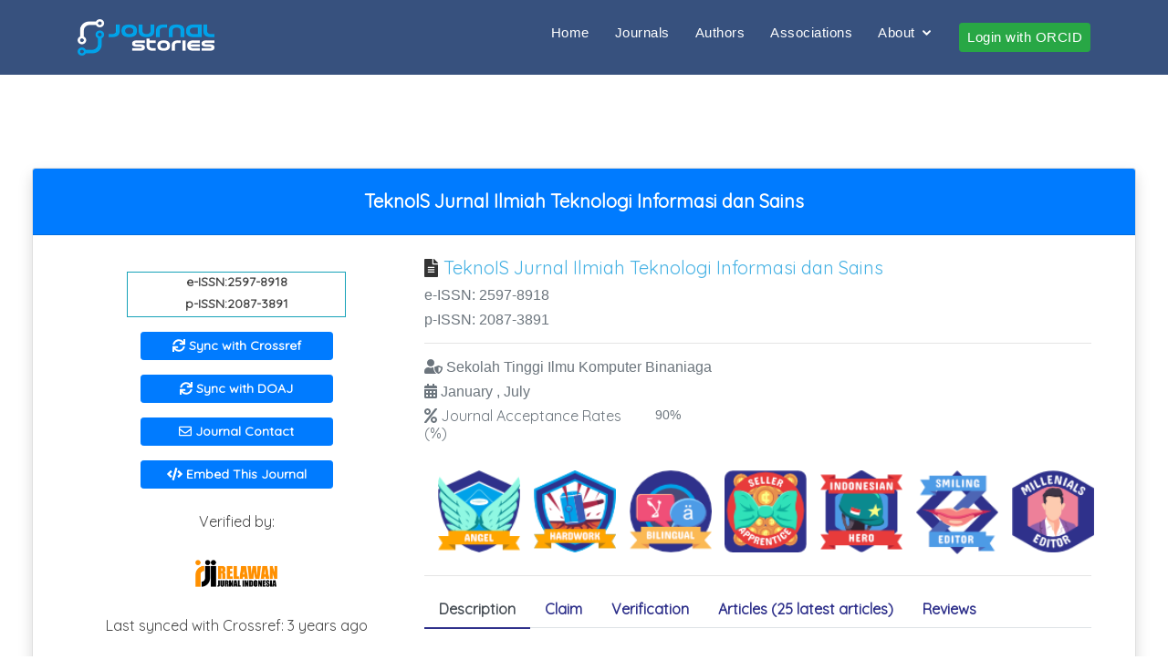

--- FILE ---
content_type: text/html; charset=UTF-8
request_url: https://journalstories.ai/journal/2597-8918
body_size: 14598
content:
<!DOCTYPE html>
<html lang="en">
<head>
<title>    TeknoIS Jurnal Ilmiah Teknologi Informasi dan Sains
 - JournalStories</title>
<meta charset="utf-8">
<meta name="viewport" content="width=device-width, initial-scale=1">
<link rel="stylesheet" type="text/css" href="https://journalstories.ai/css/nav.css">
<link rel="stylesheet" type="text/css" href="https://journalstories.ai/css/index.css">
<link rel="stylesheet" type="text/css" href="https://journalstories.ai/css/jurnal.css">
<link rel="stylesheet" type="text/css" href="https://journalstories.ai/css/show.css">
<link rel="stylesheet" type="text/css" href="https://journalstories.ai/css/star-rating.css">
<link rel="stylesheet" href="https://journalstories.ai/libcss/bootstrap.min.css">
<link rel="stylesheet" href="https://journalstories.ai/libcss/jquery.dataTables.min.css">
<link rel="stylesheet" href="https://journalstories.ai/libcss/select2-bootstrap4.css">
<link rel="stylesheet" href="https://journalstories.ai/libcss/select2.css">
<link rel="stylesheet" href="https://fonts.googleapis.com/css?family=Quicksand">
<link rel="stylesheet" href="https://journalstories.ai/libcss/all.min.css">
<link rel="shortcut icon" href="https://journalstories.ai/favicon.ico">




<link href="https://journalstories.ai/assets/vendor/bootstrap/css/bootstrap.min.css" rel="stylesheet">
<link href="https://journalstories.ai/assets/vendor/icofont/icofont.min.css" rel="stylesheet">
<link href="https://journalstories.ai/assets/vendor/boxicons/css/boxicons.min.css" rel="stylesheet">
<link href="https://journalstories.ai/assets/vendor/remixicon/remixicon.css" rel="stylesheet">
<link href="https://journalstories.ai/assets/vendor/venobox/venobox.css" rel="stylesheet">
<link href="https://journalstories.ai/assets/vendor/owl.carousel/assets/owl.carousel.min.css" rel="stylesheet">
<link href="https://journalstories.ai/assets/vendor/aos/aos.css" rel="stylesheet">


<link href="https://journalstories.ai/assets/css/style.css" rel="stylesheet">


    
    <script type="text/javascript">
        var _paq = window._paq || [];
        /* tracker methods like "setCustomDimension" should be called before "trackPageView" */
        _paq.push(['trackPageView']);
        _paq.push(['enableLinkTracking']);
        (function() {
            var u = "//analytics.journalstories.ai/";
            _paq.push(['setTrackerUrl', u + 'matomo.php']);
            _paq.push(['setSiteId', '1']);
            var d = document,
                g = d.createElement('script'),
                s = d.getElementsByTagName('script')[0];
            g.type = 'text/javascript';
            g.async = true;
            g.defer = true;
            g.src = u + 'matomo.js';
            s.parentNode.insertBefore(g, s);
        })();
    </script>
    
    
    <script async src="https://www.googletagmanager.com/gtag/js?id=UA-12070123-5"></script>
    <script>
        window.dataLayer = window.dataLayer || [];

        function gtag() {
            dataLayer.push(arguments);
        }
        gtag('js', new Date());

        gtag('config', 'UA-12070123-5');
    </script>









</head>

<body >
<header class="header">
  <header id="header" class="fixed-top ">
    <div class="container d-flex align-items-center">
        <h1 class="logo mr-auto"><a href="https://journalstories.ai"><img src="https://journalstories.ai/images/journalstorieslogo.png"
                    width="150px"></a></h1>
        
        
        <nav class="nav-menu d-none d-lg-block">
            <ul>
                <li><a href="https://journalstories.ai">Home</a></li>
                <li><a href="https://journalstories.ai/journals">Journals</a></li>
                <li><a href="https://journalstories.ai/authors">Authors</a></li>
                <li><a href="https://journalstories.ai/associations">Associations</a></li>
                <li class="drop-down"><a href="">About</a>
                    <ul>
                        <a href="https://journalstories.ai/about">About</a>
                                                    <a class="dropdown-item" href="https://journalstories.ai/page/2">Copyright</a>
                                                    <a class="dropdown-item" href="https://journalstories.ai/page/3">Privacy Policy</a>
                                                <a href="https://journalstories.ai/roadmap">RoadMap</a>
                        <a href="https://journalstories.ai/faq">FAQ</a>
                        <a href="https://journalstories.ai/subjectareas">Subject Areas</a>
                    </ul>
                </li>
                                    <li>
                        <a href="https://journalstories.ai/login/orcid?redirect_url=https%3A%2F%2Fjournalstories.ai%2Fjournal%2F2597-8918"
                            class="btn btn-sm btn-success">Login with ORCID</a>
                    </li>
                            </ul>
        </nav>
    </div>
</header>
</header>

<main>
      <div class="container-fluid">
        <section class="mt-5 mb-3">
            <div id="content">
                <div class="row mt-3 mb-2">
                    <div class="col-sm-12 col-md-10 col-lg-12 mx-auto">
                        <div class="card shadow">
                            <h5 class="card-header bg-primary text-white text-center py-4">
                                <strong>
                                                                            <a href="http://teknois.stikombinaniaga.ac.id/index.php/JBS" class="text-white"
                                            target="_blank">TeknoIS Jurnal Ilmiah Teknologi Informasi dan Sains</a>
                                                                    </strong>
                            </h5>
                            <div class="card-body px-lg-5 pt-3 mt-2 emp-journal">
                                <div class="row">
                                    <div class="col-sm-6 col-md-5 col-lg-4">
                                        <div class="journal-img">
                                            <div class="my-3 border border-info mx-auto">
                                                                                                    <p id="font_journal" class="font-weight-bold">e-ISSN:2597-8918
                                                    </p>
                                                                                                                                                    <p id="font_journal" class="font-weight-bold">p-ISSN:2087-3891
                                                    </p>
                                                                                            </div>

                                            <div class="my-3" align="center">
                                                <button type="button"
                                                    class="btn btn-sm btn-primary btn-block font-weight-bold"
                                                    data-toggle="modal" data-target="#ModalSyncCrossref"
                                                    style="width:60%"><i class="fas fa-sync"></i> Sync with
                                                    Crossref</button>
                                            </div>

                                            <div class="my-3" align="center">
                                                <button type="button"
                                                    class="btn btn-sm btn-primary btn-block font-weight-bold"
                                                    data-toggle="modal" data-target="#ModalSyncDOAJ" style="width:60%"><i
                                                        class="fas fa-sync"></i> Sync with DOAJ</button>
                                            </div>

                                                                                            <div class="my-3" align="center">
                                                    <a href="http://teknois.stikombinaniaga.ac.id/index.php/JBS/about/contact" target="_blank"
                                                        class="btn btn-sm btn-primary btn-block font-weight-bold"
                                                        style="width:60%"><i class="far fa-envelope"></i> Journal
                                                        Contact</a>
                                                </div>
                                            
                                            <div class="my-3" align="center">
                                                <button type="button"
                                                    class="btn btn-sm btn-primary btn-block font-weight-bold"
                                                    data-toggle="modal" data-target="#ModalEmbedSyntax" style="width:60%"><i
                                                        class="fas fa-code"></i> Embed This Journal</button>
                                            </div>
                                            
                                            
                                                                                        <div class="p-2 my-3 mx-auto">
                                                <p class="m-0">Verified by:</p>
                                                                                                                                                        <a href="https://journalstories.ai/association/2"
                                                        title="Perkumpulan Relawan Jurnal Indonesia"
                                                        data-toggle="popover" data-placement="left" data-trigger="hover"
                                                        data-content="Subjects: all subjects"><img
                                                            src="https://journalstories.ai/association/logo/2"
                                                            style="width: 90px;" /></a>
                                                
                                                                                                    <p class="m-0">Last synced with Crossref:
                                                        3 years ago</p>
                                                
                                                                                                                                                    
                                            </div>
                                        </div>
                                    </div>
                                    <div class="col-sm-6 col-md-7 col-lg-8">
                                        <div class="journal-head">
                                            <h5>
                                                <i class="fas fa-file-alt"></i>
                                                                                                    <a href="http://teknois.stikombinaniaga.ac.id/index.php/JBS"
                                                        target="_blank">TeknoIS Jurnal Ilmiah Teknologi Informasi dan Sains</a>
                                                                                            </h5>
                                                                                            <h6>e-ISSN: 2597-8918</h6>
                                                                                                                                        <h6>p-ISSN: 2087-3891</h6>
                                                                                        <hr>
                                            <h6>
                                                <i class="fas fa-user-shield"></i>
                                                Sekolah Tinggi Ilmu Komputer Binaniaga
                                            </h6>
                                                                                            <h6>
                                                    <i class="fas fa-calendar-alt"></i>
                                                                                                                                                                                                                                                                                                January
                                                                , 
                                                                                                                            July
                                                                
                                                                                                                                                                        
                                                </h6>
                                                                                                    <div class="row">
                                                        <div class="col-md-4">
                                                            <h6>
                                                                <i class="fas fa-percent"></i>
                                                                <a class="text-muted" href="#"
                                                                    title="Journal Acceptance Rates" data-toggle="popover"
                                                                    data-placement="left" data-trigger="hover"
                                                                    data-content="The number of manuscripts accepted for publication compared to the total number of
                                                        manuscripts submitted in one year. The exact method of calculation varies depending on the journal.
                                                        ">Journal
                                                                    Acceptance Rates (%)</a>
                                                        </div>
                                                        <div class="col-md-8">
                                                            <h6 id="font_journal">
                                                                90%</h6>
                                                        </div>
                                                    </div>
                                                                                            
                                            <div class="row mt-3 ml-2">
                                                                                                                                                                                                                                                                                                                                                                                                                                                                                                    <a class="text-muted" style="padding: 1%" href="#"
                                                                                title="Angel Journal" data-toggle="popover"
                                                                                data-placement="left" data-trigger="hover"
                                                                                data-content="High acceptance rate, and free APC">
                                                                                <img src="https://journalstories.ai/images/labels/journals/policy_basis_angel_journal.png"
                                                                                    alt="Angel Journal" style="width:90px;">
                                                                            </a>
                                                                                                                                                                                                                                                                                        <a class="text-muted" style="padding: 1%" href="#"
                                                                                title="Hard Worker Journal" data-toggle="popover"
                                                                                data-placement="left" data-trigger="hover"
                                                                                data-content="Publish more than 50 papers a year">
                                                                                <img src="https://journalstories.ai/images/labels/journals/policy_basis_hard_worker_journal.png"
                                                                                    alt="Hard Worker Journal" style="width:90px;">
                                                                            </a>
                                                                                                                                                                                                                                                                                        <a class="text-muted" style="padding: 1%" href="#"
                                                                                title="Bilingual" data-toggle="popover"
                                                                                data-placement="left" data-trigger="hover"
                                                                                data-content="Accept paper in 2 languages">
                                                                                <img src="https://journalstories.ai/images/labels/journals/diversity_basis_bilingual.png"
                                                                                    alt="Bilingual" style="width:90px;">
                                                                            </a>
                                                                                                                                                                                                                                                                                        <a class="text-muted" style="padding: 1%" href="#"
                                                                                title="Seller Apprentice" data-toggle="popover"
                                                                                data-placement="left" data-trigger="hover"
                                                                                data-content="Listed in 3 suggestion based bibliometric indexing">
                                                                                <img src="https://journalstories.ai/images/labels/journals/dissemination_basis_seller_apprentice.png"
                                                                                    alt="Seller Apprentice" style="width:90px;">
                                                                            </a>
                                                                                                                                                                                                                                                                                        <a class="text-muted" style="padding: 1%" href="#"
                                                                                title="Indonesian Hero" data-toggle="popover"
                                                                                data-placement="left" data-trigger="hover"
                                                                                data-content="Accredited by Indonesian Government">
                                                                                <img src="https://journalstories.ai/images/labels/journals/dissemination_basis_indonesian_hero.png"
                                                                                    alt="Indonesian Hero" style="width:90px;">
                                                                            </a>
                                                                                                                                                                                                                                                                                        <a class="text-muted" style="padding: 1%"href="#"
                                                                                title="Smiling Editor" data-toggle="popover"
                                                                                data-placement="left" data-trigger="hover"
                                                                                data-content="Official journal mail and phone number available on journal website">
                                                                                <img src="https://journalstories.ai/images/labels/journals/customer_care_basis_smilling_editor.png"
                                                                                    alt="Smiling Editor" style="width:90px;">
                                                                            </a>
                                                                                                                                                                                                                                                                                        <a class="text-muted" style="padding: 1%" href="#"
                                                                                title="Millenials Editor" data-toggle="popover"
                                                                                data-placement="left" data-trigger="hover"
                                                                                data-content="Journal with online submission system (OJS, ARIES, Drupal, EJournal, ScholarOne, Evise)">
                                                                                <img src="https://journalstories.ai/images/labels/journals/technology_basis_millenials_editor.png"
                                                                                    alt="Millenials Editor" style="width:90px;">
                                                                            </a>
                                                                                                                                                                                                                                                                                                                                                                                                            </div>
                                            <hr>
                                            <ul class="nav nav-tabs" id="myTab" role="tablist">
                                                <li class="nav-item">
                                                    <a class="nav-link active" id="description-tab" data-toggle="tab"
                                                        href="#description" role="tab" aria-controls="description"
                                                        aria-selected="true">Description</a>
                                                </li>
                                                <li class="nav-item">
                                                    <a class="nav-link" id="claim-tab" data-toggle="tab" href="#claim"
                                                        role="tab" aria-controls="claim"
                                                        aria-selected="false">Claim</a>
                                                </li>
                                                <li class="nav-item">
                                                    <a class="nav-link" id="verification-tab" data-toggle="tab"
                                                        href="#verification" role="tab" aria-controls="verification"
                                                        aria-selected="false">Verification</a>
                                                </li>
                                                <li class="nav-item">
                                                    <a class="nav-link" id="article-tab" data-toggle="tab"
                                                        href="#article" role="tab" aria-controls="article"
                                                        aria-selected="false">Articles                                                             (25 latest articles)
                                                                                                            </a>
                                                </li>
                                                <li class="nav-item">
                                                    <a class="nav-link" id="review-tab" data-toggle="tab" href="#review"
                                                        role="tab" aria-controls="review"
                                                        aria-selected="false">Reviews</a>
                                                </li>
                                            </ul>
                                        </div>
                                        <div class="tab-content journal-tab" id="myTabContent">
                                            <div class="tab-pane fade show active" id="description" role="tabpanel"
                                                aria-labelledby="description-tab">
                                                                                                    <div class="row">
                                                        <div class="col-md-5">
                                                            <label>Name</label>
                                                        </div>
                                                        <div class="col-md-7">
                                                            <p id="font_journal">
                                                                TeknoIS Jurnal Ilmiah Teknologi Informasi dan Sains</p>
                                                        </div>
                                                    </div>
                                                    <hr id="hr_journal">
                                                    <div class="row">
                                                        <div class="col-md-5">
                                                            <label>APC</label>
                                                        </div>
                                                        <div class="col-md-7">
                                                            <p id="font_journal">No
                                                            </p>
                                                        </div>
                                                    </div>
                                                    <hr id="hr_journal">
                                                    <div class="row">
                                                        <div class="col-md-5">
                                                            <label>Total Article</label>
                                                        </div>
                                                        <div class="col-md-7">
                                                            <p id="font_journal">119</p>
                                                        </div>
                                                    </div>
                                                    <hr id="hr_journal">
                                                    <div class="row">
                                                        <div class="col-md-5">
                                                            <label>Review Process</label>
                                                        </div>
                                                        <div class="col-md-7">
                                                            <p id="font_journal">
                                                                Blind Review</p>
                                                        </div>
                                                    </div>
                                                    <hr id="hr_journal">
                                                    <div class="row">
                                                        <div class="col-md-5">
                                                            <label>Language</label>
                                                        </div>
                                                        <div class="col-md-7">
                                                            <p id="font_journal">
                                                                                                                                                                                                                                                                                                                                                            English
                                                                            , 
                                                                                                                                                    Indonesian
                                                                            
                                                                                                                                                                                                                                                                        </p>
                                                        </div>
                                                    </div>
                                                    <hr id="hr_journal">
                                                    <div class="row">
                                                        <div class="col-md-5">
                                                            <label>Indexed</label>
                                                        </div>
                                                        <div class="col-md-7">
                                                            <p id="font_journal">
                                                                                                                                                                                                                                                                                                                                                            Google Scholar
                                                                            , 
                                                                                                                                                    Garuda
                                                                            , 
                                                                                                                                                    One Search
                                                                            
                                                                                                                                                                                                                                                                        </p>
                                                        </div>
                                                    </div>
                                                    <hr id="hr_journal">
                                                    <div class="row">
                                                        <div class="col-md-5">
                                                            <label>Accreditation</label>
                                                        </div>
                                                        <div class="col-md-7">
                                                            <p id="font_journal">
                                                                Sinta 5</p>
                                                        </div>
                                                    </div>
                                                    <hr id="hr_journal">
                                                    <div class="row">
                                                        <div class="col-md-5">
                                                            <label>Time From Submission to Published</label>
                                                        </div>
                                                        <div class="col-md-7">
                                                            <p id="font_journal">
                                                                More than 4 Weeks
                                                            </p>
                                                        </div>
                                                    </div>
                                                    <hr id="hr_journal">
                                                    <div class="row">
                                                        <div class="col-md-5">
                                                            <label>Submit Article</label>
                                                        </div>
                                                        <div class="col-md-7">
                                                            <p id="font_journal">
                                                                Online Submission System</p>
                                                        </div>
                                                    </div>
                                                    <hr id="hr_journal">
                                                
                                            </div>
                                            <div class="tab-pane fade" id="claim" role="tabpanel"
                                                aria-labelledby="claim-tab">
                                                <div class="row mt-5">
                                                    <div class="col-md-10">
                                                        <p class="text-justify">Claim mechanism is made if you are the
                                                            legal owner of this journal. Claims aim to update the data in
                                                            JournalStories. Admin will verify the journal claim
                                                            process.</p>
                                                    </div>
                                                </div>
                                                <div class="row">
                                                    <div class="col-md-10">
                                                                                                                                                                                    <p>Log in as author to claim your journal. <a
                                                                        href="https://journalstories.ai/login/orcid?redirect_url=https%3A%2F%2Fjournalstories.ai%2Fjournal%2F2597-8918">Login
                                                                        with ORCID</a></p>
                                                                                                                                                                        </div>
                                                    <div class="col-md-3">

                                                    </div>
                                                </div>
                                                <div class="row">
                                                    <div class="col-md" align="center">
                                                        <label>Claim History</label>
                                                        <table class="table" style="font-size: 14px;">
                                                            <thead>
                                                                <tr class="table-secondary">
                                                                    <th>Claim Code</th>
                                                                    <th>Name</th>
                                                                    <th>Date</th>
                                                                </tr>
                                                            </thead>
                                                            <tbody>
                                                                                                                                                                                                        <tr>
                                                                        <th>106232022259789180</th>
                                                                        <th>
                                                                                                                                                            <a
                                                                                    href="https://journalstories.ai/author/0000-0003-2593-5593">Rajib Ghaniy</a>
                                                                                                                                                    </th>
                                                                        <th>23 June 2022
                                                                        </th>
                                                                    </tr>
                                                                                                                            </tbody>
                                                        </table>
                                                    </div>
                                                </div>
                                            </div>
                                            <div class="tab-pane fade" id="verification" role="tabpanel"
                                                aria-labelledby="verification-tab">
                                                <div class="row">
                                                    <div class="col-md" align="center">
                                                        <label>Verification History</label>
                                                        <table class="table">
                                                            <thead>
                                                                <tr class="table-secondary">
                                                                    <th>Verifier Name</th>
                                                                    <th>Date</th>
                                                                </tr>
                                                            </thead>
                                                            <tbody>
                                                                                                                                    <tr>
                                                                        <th>Perkumpulan Relawan Jurnal Indonesia
                                                                        </th>
                                                                        <th>29 June 2022
                                                                        </th>
                                                                    </tr>
                                                                                                                            </tbody>
                                                        </table>
                                                    </div>
                                                </div>
                                            </div>
                                            
                                            <div class="tab-pane fade" id="article" role="tabpanel"
                                                aria-labelledby="article-tab">
                                                                                                    <div class="card shadow mb-3">
                                                        <div class="card-body">
                                                            <h6 class="card-text">
                                                                <a target="_blank"
                                                                    href="https://doi.org/10.36350/jbs.v12i1.135"
                                                                    id="title">Audit Kinerja Dan Rencana Pengembangan Sistem Administrasi Klinik Kesehatan Dengan Menggunakan Metode Pieces Dan Fast</a>
                                                            </h6>
                                                            <div class="row">
                                                                <div class="col-sm-6 col-md-8 col-lg-10">
                                                                    <small>
                                                                        <p id="font_journal">
                                                                                                                                                                                                                                                                                                                                        Muhamad
                                                                                        Miftahudin
                                                                                                                                                                        
                                                                                                                                                                                                                                    </p>
                                                                    </small>
                                                                                                                                            <small>
                                                                            <p id="font_journal">
                                                                                February 2022
                                                                            </p>
                                                                        </small>
                                                                    
                                                                    <small>
                                                                        <p id="font_journal">DOI : <a target="_blank"
                                                                                href="https://doi.org/10.36350/jbs.v12i1.135">10.36350/jbs.v12i1.135</a>
                                                                        </p>
                                                                    </small>
                                                                    <div>
                                                                        <a href="https://www.facebook.com/sharer/sharer.php?u=https://doi.org/10.36350/jbs.v12i1.135"
                                                                            target="_blank"
                                                                            class="btn btn-primary shadow mr-1">
                                                                            <i class="fab fa-facebook-f"></i>
                                                                        </a>
                                                                        <a href="https://www.twitter.com/share?url=https://doi.org/10.36350/jbs.v12i1.135"
                                                                            target="_blank"
                                                                            class="btn btn-info shadow mr-1">
                                                                            <i class="fab fa-twitter"></i>
                                                                        </a>
                                                                        <a href="https://www.linkedin.com/sharing/share-offsite/?url=https://doi.org/10.36350/jbs.v12i1.135"
                                                                            target="_blank" class="btn btn-light shadow">
                                                                            <i class="fab fa-linkedin-in text-primary"></i>
                                                                        </a>
                                                                    </div>
                                                                    <div class="mt-3">
                                                                        
                                                                        
                                                                                                                                                

                                                                        
                                                                        
                                                                                                                                                    <a class="text-muted" href="#"
                                                                                title="Independent" data-toggle="popover"
                                                                                data-placement="left" data-trigger="hover"
                                                                                data-content="No funder data on article">
                                                                                <img src="https://journalstories.ai/images/labels/articles/metadata_awareness_basis_independent_research.png"
                                                                                    alt="Independent" style="width:90px;">
                                                                            </a>
                                                                                                                                                

                                                                        
                                                                                                                                                

                                                                        
                                                                        

                                                                        


                                                                    </div>
                                                                </div>
                                                                
                                                            </div>
                                                            <hr>
                                                        </div>
                                                    </div>
                                                                                                    <div class="card shadow mb-3">
                                                        <div class="card-body">
                                                            <h6 class="card-text">
                                                                <a target="_blank"
                                                                    href="https://doi.org/10.36350/jbs.v12i1.130"
                                                                    id="title">Implementasi Simple Mail Transfer Protocol Relay Pada Mail Gateway Untuk Menentukan Konten Email Spam</a>
                                                            </h6>
                                                            <div class="row">
                                                                <div class="col-sm-6 col-md-8 col-lg-10">
                                                                    <small>
                                                                        <p id="font_journal">
                                                                                                                                                                                                                                                                                                                                        <a
                                                                                            href="https://journalstories.ai/author/0000-0003-0565-4452">Arif
                                                                                            Harbani</a>
                                                                                                                                                                        , 
                                                                                                                                                                                                                                                            Angga
                                                                                        Sidiyantoro
                                                                                                                                                                        
                                                                                                                                                                                                                                    </p>
                                                                    </small>
                                                                                                                                            <small>
                                                                            <p id="font_journal">
                                                                                February 2022
                                                                            </p>
                                                                        </small>
                                                                    
                                                                    <small>
                                                                        <p id="font_journal">DOI : <a target="_blank"
                                                                                href="https://doi.org/10.36350/jbs.v12i1.130">10.36350/jbs.v12i1.130</a>
                                                                        </p>
                                                                    </small>
                                                                    <div>
                                                                        <a href="https://www.facebook.com/sharer/sharer.php?u=https://doi.org/10.36350/jbs.v12i1.130"
                                                                            target="_blank"
                                                                            class="btn btn-primary shadow mr-1">
                                                                            <i class="fab fa-facebook-f"></i>
                                                                        </a>
                                                                        <a href="https://www.twitter.com/share?url=https://doi.org/10.36350/jbs.v12i1.130"
                                                                            target="_blank"
                                                                            class="btn btn-info shadow mr-1">
                                                                            <i class="fab fa-twitter"></i>
                                                                        </a>
                                                                        <a href="https://www.linkedin.com/sharing/share-offsite/?url=https://doi.org/10.36350/jbs.v12i1.130"
                                                                            target="_blank" class="btn btn-light shadow">
                                                                            <i class="fab fa-linkedin-in text-primary"></i>
                                                                        </a>
                                                                    </div>
                                                                    <div class="mt-3">
                                                                        
                                                                        
                                                                                                                                                

                                                                        
                                                                        
                                                                                                                                                    <a class="text-muted" href="#"
                                                                                title="Independent" data-toggle="popover"
                                                                                data-placement="left" data-trigger="hover"
                                                                                data-content="No funder data on article">
                                                                                <img src="https://journalstories.ai/images/labels/articles/metadata_awareness_basis_independent_research.png"
                                                                                    alt="Independent" style="width:90px;">
                                                                            </a>
                                                                                                                                                

                                                                        
                                                                                                                                                

                                                                        
                                                                        

                                                                        


                                                                    </div>
                                                                </div>
                                                                
                                                            </div>
                                                            <hr>
                                                        </div>
                                                    </div>
                                                                                                    <div class="card shadow mb-3">
                                                        <div class="card-body">
                                                            <h6 class="card-text">
                                                                <a target="_blank"
                                                                    href="https://doi.org/10.36350/jbs.v12i1.127"
                                                                    id="title">Penerapan Service Oriented Architecture Untuk Pendataan Data Masyarakat Pada Tingkat Kelurahan</a>
                                                            </h6>
                                                            <div class="row">
                                                                <div class="col-sm-6 col-md-8 col-lg-10">
                                                                    <small>
                                                                        <p id="font_journal">
                                                                                                                                                                                                                                                                                                                                        <a
                                                                                            href="https://journalstories.ai/author/0000-0001-5873-1584">Binanda
                                                                                            Wicaksana</a>
                                                                                                                                                                        , 
                                                                                                                                                                                                                                                            Ferdian
                                                                                        Nur
                                                                                                                                                                        
                                                                                                                                                                                                                                    </p>
                                                                    </small>
                                                                                                                                            <small>
                                                                            <p id="font_journal">
                                                                                February 2022
                                                                            </p>
                                                                        </small>
                                                                    
                                                                    <small>
                                                                        <p id="font_journal">DOI : <a target="_blank"
                                                                                href="https://doi.org/10.36350/jbs.v12i1.127">10.36350/jbs.v12i1.127</a>
                                                                        </p>
                                                                    </small>
                                                                    <div>
                                                                        <a href="https://www.facebook.com/sharer/sharer.php?u=https://doi.org/10.36350/jbs.v12i1.127"
                                                                            target="_blank"
                                                                            class="btn btn-primary shadow mr-1">
                                                                            <i class="fab fa-facebook-f"></i>
                                                                        </a>
                                                                        <a href="https://www.twitter.com/share?url=https://doi.org/10.36350/jbs.v12i1.127"
                                                                            target="_blank"
                                                                            class="btn btn-info shadow mr-1">
                                                                            <i class="fab fa-twitter"></i>
                                                                        </a>
                                                                        <a href="https://www.linkedin.com/sharing/share-offsite/?url=https://doi.org/10.36350/jbs.v12i1.127"
                                                                            target="_blank" class="btn btn-light shadow">
                                                                            <i class="fab fa-linkedin-in text-primary"></i>
                                                                        </a>
                                                                    </div>
                                                                    <div class="mt-3">
                                                                        
                                                                        
                                                                                                                                                

                                                                        
                                                                        
                                                                                                                                                    <a class="text-muted" href="#"
                                                                                title="Independent" data-toggle="popover"
                                                                                data-placement="left" data-trigger="hover"
                                                                                data-content="No funder data on article">
                                                                                <img src="https://journalstories.ai/images/labels/articles/metadata_awareness_basis_independent_research.png"
                                                                                    alt="Independent" style="width:90px;">
                                                                            </a>
                                                                                                                                                

                                                                        
                                                                                                                                                

                                                                        
                                                                        

                                                                        


                                                                    </div>
                                                                </div>
                                                                
                                                            </div>
                                                            <hr>
                                                        </div>
                                                    </div>
                                                                                                    <div class="card shadow mb-3">
                                                        <div class="card-body">
                                                            <h6 class="card-text">
                                                                <a target="_blank"
                                                                    href="https://doi.org/10.36350/jbs.v12i1.125"
                                                                    id="title">Penerapan K-Means Untuk Pengelompokkan Beasiswa Santri di Pondok  Pesantren Miftahul Huda Bogor</a>
                                                            </h6>
                                                            <div class="row">
                                                                <div class="col-sm-6 col-md-8 col-lg-10">
                                                                    <small>
                                                                        <p id="font_journal">
                                                                                                                                                                                                                                                                                                                                        <a
                                                                                            href="https://journalstories.ai/author/0000-0001-9272-1558">Derman Janner Lubis
                                                                                            Lubis</a>
                                                                                                                                                                        , 
                                                                                                                                                                                                                                                            M Badru
                                                                                        Tamam
                                                                                                                                                                        
                                                                                                                                                                                                                                    </p>
                                                                    </small>
                                                                                                                                            <small>
                                                                            <p id="font_journal">
                                                                                February 2022
                                                                            </p>
                                                                        </small>
                                                                    
                                                                    <small>
                                                                        <p id="font_journal">DOI : <a target="_blank"
                                                                                href="https://doi.org/10.36350/jbs.v12i1.125">10.36350/jbs.v12i1.125</a>
                                                                        </p>
                                                                    </small>
                                                                    <div>
                                                                        <a href="https://www.facebook.com/sharer/sharer.php?u=https://doi.org/10.36350/jbs.v12i1.125"
                                                                            target="_blank"
                                                                            class="btn btn-primary shadow mr-1">
                                                                            <i class="fab fa-facebook-f"></i>
                                                                        </a>
                                                                        <a href="https://www.twitter.com/share?url=https://doi.org/10.36350/jbs.v12i1.125"
                                                                            target="_blank"
                                                                            class="btn btn-info shadow mr-1">
                                                                            <i class="fab fa-twitter"></i>
                                                                        </a>
                                                                        <a href="https://www.linkedin.com/sharing/share-offsite/?url=https://doi.org/10.36350/jbs.v12i1.125"
                                                                            target="_blank" class="btn btn-light shadow">
                                                                            <i class="fab fa-linkedin-in text-primary"></i>
                                                                        </a>
                                                                    </div>
                                                                    <div class="mt-3">
                                                                        
                                                                        
                                                                                                                                                

                                                                        
                                                                        
                                                                                                                                                    <a class="text-muted" href="#"
                                                                                title="Independent" data-toggle="popover"
                                                                                data-placement="left" data-trigger="hover"
                                                                                data-content="No funder data on article">
                                                                                <img src="https://journalstories.ai/images/labels/articles/metadata_awareness_basis_independent_research.png"
                                                                                    alt="Independent" style="width:90px;">
                                                                            </a>
                                                                                                                                                

                                                                        
                                                                                                                                                

                                                                        
                                                                        

                                                                        


                                                                    </div>
                                                                </div>
                                                                
                                                            </div>
                                                            <hr>
                                                        </div>
                                                    </div>
                                                                                                    <div class="card shadow mb-3">
                                                        <div class="card-body">
                                                            <h6 class="card-text">
                                                                <a target="_blank"
                                                                    href="https://doi.org/10.36350/jbs.v12i1.128"
                                                                    id="title">Penerapan Metode Algoritma C4.5 Untuk Menentukan Kelayakan Calon Nasabah Pemegang Kartu Kredit Bank Mega Card center Kuningan</a>
                                                            </h6>
                                                            <div class="row">
                                                                <div class="col-sm-6 col-md-8 col-lg-10">
                                                                    <small>
                                                                        <p id="font_journal">
                                                                                                                                                                                                                                                                                                                                        Ayu Marliana
                                                                                        Utami
                                                                                                                                                                        
                                                                                                                                                                                                                                    </p>
                                                                    </small>
                                                                                                                                            <small>
                                                                            <p id="font_journal">
                                                                                February 2022
                                                                            </p>
                                                                        </small>
                                                                    
                                                                    <small>
                                                                        <p id="font_journal">DOI : <a target="_blank"
                                                                                href="https://doi.org/10.36350/jbs.v12i1.128">10.36350/jbs.v12i1.128</a>
                                                                        </p>
                                                                    </small>
                                                                    <div>
                                                                        <a href="https://www.facebook.com/sharer/sharer.php?u=https://doi.org/10.36350/jbs.v12i1.128"
                                                                            target="_blank"
                                                                            class="btn btn-primary shadow mr-1">
                                                                            <i class="fab fa-facebook-f"></i>
                                                                        </a>
                                                                        <a href="https://www.twitter.com/share?url=https://doi.org/10.36350/jbs.v12i1.128"
                                                                            target="_blank"
                                                                            class="btn btn-info shadow mr-1">
                                                                            <i class="fab fa-twitter"></i>
                                                                        </a>
                                                                        <a href="https://www.linkedin.com/sharing/share-offsite/?url=https://doi.org/10.36350/jbs.v12i1.128"
                                                                            target="_blank" class="btn btn-light shadow">
                                                                            <i class="fab fa-linkedin-in text-primary"></i>
                                                                        </a>
                                                                    </div>
                                                                    <div class="mt-3">
                                                                        
                                                                        
                                                                                                                                                

                                                                        
                                                                        
                                                                                                                                                    <a class="text-muted" href="#"
                                                                                title="Independent" data-toggle="popover"
                                                                                data-placement="left" data-trigger="hover"
                                                                                data-content="No funder data on article">
                                                                                <img src="https://journalstories.ai/images/labels/articles/metadata_awareness_basis_independent_research.png"
                                                                                    alt="Independent" style="width:90px;">
                                                                            </a>
                                                                                                                                                

                                                                        
                                                                                                                                                

                                                                        
                                                                        

                                                                        


                                                                    </div>
                                                                </div>
                                                                
                                                            </div>
                                                            <hr>
                                                        </div>
                                                    </div>
                                                                                                    <div class="card shadow mb-3">
                                                        <div class="card-body">
                                                            <h6 class="card-text">
                                                                <a target="_blank"
                                                                    href="https://doi.org/10.36350/jbs.v12i1.131"
                                                                    id="title">Penerapan Metode NaÃ¯ve Bayes untuk Evaluasi dan Menentukan Dosen yang Maksimal</a>
                                                            </h6>
                                                            <div class="row">
                                                                <div class="col-sm-6 col-md-8 col-lg-10">
                                                                    <small>
                                                                        <p id="font_journal">
                                                                                                                                                                                                                                                                                                                                        Ali
                                                                                        Mustofa
                                                                                                                                                                        
                                                                                                                                                                                                                                    </p>
                                                                    </small>
                                                                                                                                            <small>
                                                                            <p id="font_journal">
                                                                                February 2022
                                                                            </p>
                                                                        </small>
                                                                    
                                                                    <small>
                                                                        <p id="font_journal">DOI : <a target="_blank"
                                                                                href="https://doi.org/10.36350/jbs.v12i1.131">10.36350/jbs.v12i1.131</a>
                                                                        </p>
                                                                    </small>
                                                                    <div>
                                                                        <a href="https://www.facebook.com/sharer/sharer.php?u=https://doi.org/10.36350/jbs.v12i1.131"
                                                                            target="_blank"
                                                                            class="btn btn-primary shadow mr-1">
                                                                            <i class="fab fa-facebook-f"></i>
                                                                        </a>
                                                                        <a href="https://www.twitter.com/share?url=https://doi.org/10.36350/jbs.v12i1.131"
                                                                            target="_blank"
                                                                            class="btn btn-info shadow mr-1">
                                                                            <i class="fab fa-twitter"></i>
                                                                        </a>
                                                                        <a href="https://www.linkedin.com/sharing/share-offsite/?url=https://doi.org/10.36350/jbs.v12i1.131"
                                                                            target="_blank" class="btn btn-light shadow">
                                                                            <i class="fab fa-linkedin-in text-primary"></i>
                                                                        </a>
                                                                    </div>
                                                                    <div class="mt-3">
                                                                        
                                                                        
                                                                                                                                                

                                                                        
                                                                        
                                                                                                                                                    <a class="text-muted" href="#"
                                                                                title="Independent" data-toggle="popover"
                                                                                data-placement="left" data-trigger="hover"
                                                                                data-content="No funder data on article">
                                                                                <img src="https://journalstories.ai/images/labels/articles/metadata_awareness_basis_independent_research.png"
                                                                                    alt="Independent" style="width:90px;">
                                                                            </a>
                                                                                                                                                

                                                                        
                                                                                                                                                

                                                                        
                                                                        

                                                                        


                                                                    </div>
                                                                </div>
                                                                
                                                            </div>
                                                            <hr>
                                                        </div>
                                                    </div>
                                                                                                    <div class="card shadow mb-3">
                                                        <div class="card-body">
                                                            <h6 class="card-text">
                                                                <a target="_blank"
                                                                    href="https://doi.org/10.36350/jbs.v12i1.124"
                                                                    id="title">Implemetation of The Simple Additive Weight (SAW) Method for Recommendations for City Survey On Company Projects</a>
                                                            </h6>
                                                            <div class="row">
                                                                <div class="col-sm-6 col-md-8 col-lg-10">
                                                                    <small>
                                                                        <p id="font_journal">
                                                                                                                                                                                                                                                                                                                                        <a
                                                                                            href="https://journalstories.ai/author/0000-0003-3256-0611">julio
                                                                                            warmansyah </a>
                                                                                                                                                                        , 
                                                                                                                                                                                                                                                            Agus
                                                                                        Susanto
                                                                                                                                                                        
                                                                                                                                                                                                                                    </p>
                                                                    </small>
                                                                                                                                            <small>
                                                                            <p id="font_journal">
                                                                                February 2022
                                                                            </p>
                                                                        </small>
                                                                    
                                                                    <small>
                                                                        <p id="font_journal">DOI : <a target="_blank"
                                                                                href="https://doi.org/10.36350/jbs.v12i1.124">10.36350/jbs.v12i1.124</a>
                                                                        </p>
                                                                    </small>
                                                                    <div>
                                                                        <a href="https://www.facebook.com/sharer/sharer.php?u=https://doi.org/10.36350/jbs.v12i1.124"
                                                                            target="_blank"
                                                                            class="btn btn-primary shadow mr-1">
                                                                            <i class="fab fa-facebook-f"></i>
                                                                        </a>
                                                                        <a href="https://www.twitter.com/share?url=https://doi.org/10.36350/jbs.v12i1.124"
                                                                            target="_blank"
                                                                            class="btn btn-info shadow mr-1">
                                                                            <i class="fab fa-twitter"></i>
                                                                        </a>
                                                                        <a href="https://www.linkedin.com/sharing/share-offsite/?url=https://doi.org/10.36350/jbs.v12i1.124"
                                                                            target="_blank" class="btn btn-light shadow">
                                                                            <i class="fab fa-linkedin-in text-primary"></i>
                                                                        </a>
                                                                    </div>
                                                                    <div class="mt-3">
                                                                        
                                                                        
                                                                                                                                                

                                                                        
                                                                        
                                                                                                                                                    <a class="text-muted" href="#"
                                                                                title="Independent" data-toggle="popover"
                                                                                data-placement="left" data-trigger="hover"
                                                                                data-content="No funder data on article">
                                                                                <img src="https://journalstories.ai/images/labels/articles/metadata_awareness_basis_independent_research.png"
                                                                                    alt="Independent" style="width:90px;">
                                                                            </a>
                                                                                                                                                

                                                                        
                                                                                                                                                

                                                                        
                                                                        

                                                                        


                                                                    </div>
                                                                </div>
                                                                
                                                            </div>
                                                            <hr>
                                                        </div>
                                                    </div>
                                                                                                    <div class="card shadow mb-3">
                                                        <div class="card-body">
                                                            <h6 class="card-text">
                                                                <a target="_blank"
                                                                    href="https://doi.org/10.36350/jbs.v12i1"
                                                                    id="title"></a>
                                                            </h6>
                                                            <div class="row">
                                                                <div class="col-sm-6 col-md-8 col-lg-10">
                                                                    <small>
                                                                        <p id="font_journal">
                                                                                                                                                                                                                                                No author
                                                                                                                                                                                                                                    </p>
                                                                    </small>
                                                                                                                                            <small>
                                                                            <p id="font_journal">
                                                                                February 2022
                                                                            </p>
                                                                        </small>
                                                                    
                                                                    <small>
                                                                        <p id="font_journal">DOI : <a target="_blank"
                                                                                href="https://doi.org/10.36350/jbs.v12i1">10.36350/jbs.v12i1</a>
                                                                        </p>
                                                                    </small>
                                                                    <div>
                                                                        <a href="https://www.facebook.com/sharer/sharer.php?u=https://doi.org/10.36350/jbs.v12i1"
                                                                            target="_blank"
                                                                            class="btn btn-primary shadow mr-1">
                                                                            <i class="fab fa-facebook-f"></i>
                                                                        </a>
                                                                        <a href="https://www.twitter.com/share?url=https://doi.org/10.36350/jbs.v12i1"
                                                                            target="_blank"
                                                                            class="btn btn-info shadow mr-1">
                                                                            <i class="fab fa-twitter"></i>
                                                                        </a>
                                                                        <a href="https://www.linkedin.com/sharing/share-offsite/?url=https://doi.org/10.36350/jbs.v12i1"
                                                                            target="_blank" class="btn btn-light shadow">
                                                                            <i class="fab fa-linkedin-in text-primary"></i>
                                                                        </a>
                                                                    </div>
                                                                    <div class="mt-3">
                                                                        
                                                                        
                                                                                                                                                

                                                                        
                                                                        
                                                                                                                                                    <a class="text-muted" href="#"
                                                                                title="Independent" data-toggle="popover"
                                                                                data-placement="left" data-trigger="hover"
                                                                                data-content="No funder data on article">
                                                                                <img src="https://journalstories.ai/images/labels/articles/metadata_awareness_basis_independent_research.png"
                                                                                    alt="Independent" style="width:90px;">
                                                                            </a>
                                                                                                                                                

                                                                        
                                                                                                                                                

                                                                        
                                                                        

                                                                        


                                                                    </div>
                                                                </div>
                                                                
                                                            </div>
                                                            <hr>
                                                        </div>
                                                    </div>
                                                                                                    <div class="card shadow mb-3">
                                                        <div class="card-body">
                                                            <h6 class="card-text">
                                                                <a target="_blank"
                                                                    href="https://doi.org/10.36350/jbs.v12i1.129"
                                                                    id="title">Penerapan Aplikasi Sales Activity System Berbasis Web untuk Meningkatkan Performa Penjualan dengan Metode Rapid Aplication Development</a>
                                                            </h6>
                                                            <div class="row">
                                                                <div class="col-sm-6 col-md-8 col-lg-10">
                                                                    <small>
                                                                        <p id="font_journal">
                                                                                                                                                                                                                                                                                                                                        Ervan Britantono
                                                                                        Siswantoro
                                                                                                                                                                        
                                                                                                                                                                                                                                    </p>
                                                                    </small>
                                                                                                                                            <small>
                                                                            <p id="font_journal">
                                                                                February 2022
                                                                            </p>
                                                                        </small>
                                                                    
                                                                    <small>
                                                                        <p id="font_journal">DOI : <a target="_blank"
                                                                                href="https://doi.org/10.36350/jbs.v12i1.129">10.36350/jbs.v12i1.129</a>
                                                                        </p>
                                                                    </small>
                                                                    <div>
                                                                        <a href="https://www.facebook.com/sharer/sharer.php?u=https://doi.org/10.36350/jbs.v12i1.129"
                                                                            target="_blank"
                                                                            class="btn btn-primary shadow mr-1">
                                                                            <i class="fab fa-facebook-f"></i>
                                                                        </a>
                                                                        <a href="https://www.twitter.com/share?url=https://doi.org/10.36350/jbs.v12i1.129"
                                                                            target="_blank"
                                                                            class="btn btn-info shadow mr-1">
                                                                            <i class="fab fa-twitter"></i>
                                                                        </a>
                                                                        <a href="https://www.linkedin.com/sharing/share-offsite/?url=https://doi.org/10.36350/jbs.v12i1.129"
                                                                            target="_blank" class="btn btn-light shadow">
                                                                            <i class="fab fa-linkedin-in text-primary"></i>
                                                                        </a>
                                                                    </div>
                                                                    <div class="mt-3">
                                                                        
                                                                        
                                                                                                                                                

                                                                        
                                                                        
                                                                                                                                                    <a class="text-muted" href="#"
                                                                                title="Independent" data-toggle="popover"
                                                                                data-placement="left" data-trigger="hover"
                                                                                data-content="No funder data on article">
                                                                                <img src="https://journalstories.ai/images/labels/articles/metadata_awareness_basis_independent_research.png"
                                                                                    alt="Independent" style="width:90px;">
                                                                            </a>
                                                                                                                                                

                                                                        
                                                                                                                                                

                                                                        
                                                                        

                                                                        


                                                                    </div>
                                                                </div>
                                                                
                                                            </div>
                                                            <hr>
                                                        </div>
                                                    </div>
                                                                                                    <div class="card shadow mb-3">
                                                        <div class="card-body">
                                                            <h6 class="card-text">
                                                                <a target="_blank"
                                                                    href="https://doi.org/10.36350/jbs.v12i1.132"
                                                                    id="title">Rancang Bangun Sistem Keamanan Lingkungan Berbasis Wifi Menggunakan Ip Camera</a>
                                                            </h6>
                                                            <div class="row">
                                                                <div class="col-sm-6 col-md-8 col-lg-10">
                                                                    <small>
                                                                        <p id="font_journal">
                                                                                                                                                                                                                                                                                                                                        <a
                                                                                            href="https://journalstories.ai/author/0000-0003-2593-5593">Rajib
                                                                                            Ghaniy</a>
                                                                                                                                                                        
                                                                                                                                                                                                                                    </p>
                                                                    </small>
                                                                                                                                            <small>
                                                                            <p id="font_journal">
                                                                                February 2022
                                                                            </p>
                                                                        </small>
                                                                    
                                                                    <small>
                                                                        <p id="font_journal">DOI : <a target="_blank"
                                                                                href="https://doi.org/10.36350/jbs.v12i1.132">10.36350/jbs.v12i1.132</a>
                                                                        </p>
                                                                    </small>
                                                                    <div>
                                                                        <a href="https://www.facebook.com/sharer/sharer.php?u=https://doi.org/10.36350/jbs.v12i1.132"
                                                                            target="_blank"
                                                                            class="btn btn-primary shadow mr-1">
                                                                            <i class="fab fa-facebook-f"></i>
                                                                        </a>
                                                                        <a href="https://www.twitter.com/share?url=https://doi.org/10.36350/jbs.v12i1.132"
                                                                            target="_blank"
                                                                            class="btn btn-info shadow mr-1">
                                                                            <i class="fab fa-twitter"></i>
                                                                        </a>
                                                                        <a href="https://www.linkedin.com/sharing/share-offsite/?url=https://doi.org/10.36350/jbs.v12i1.132"
                                                                            target="_blank" class="btn btn-light shadow">
                                                                            <i class="fab fa-linkedin-in text-primary"></i>
                                                                        </a>
                                                                    </div>
                                                                    <div class="mt-3">
                                                                        
                                                                        
                                                                                                                                                

                                                                        
                                                                        
                                                                                                                                                    <a class="text-muted" href="#"
                                                                                title="Independent" data-toggle="popover"
                                                                                data-placement="left" data-trigger="hover"
                                                                                data-content="No funder data on article">
                                                                                <img src="https://journalstories.ai/images/labels/articles/metadata_awareness_basis_independent_research.png"
                                                                                    alt="Independent" style="width:90px;">
                                                                            </a>
                                                                                                                                                

                                                                        
                                                                                                                                                

                                                                        
                                                                        

                                                                        


                                                                    </div>
                                                                </div>
                                                                
                                                            </div>
                                                            <hr>
                                                        </div>
                                                    </div>
                                                                                                    <div class="card shadow mb-3">
                                                        <div class="card-body">
                                                            <h6 class="card-text">
                                                                <a target="_blank"
                                                                    href="https://doi.org/10.36350/jbs.v12i1.134"
                                                                    id="title">Identifikasi Gejala Penyakit Pada Domba menggunakan Metode Teorema Bayes Dan Certainty Factor</a>
                                                            </h6>
                                                            <div class="row">
                                                                <div class="col-sm-6 col-md-8 col-lg-10">
                                                                    <small>
                                                                        <p id="font_journal">
                                                                                                                                                                                                                                                                                                                                        <a
                                                                                            href="https://journalstories.ai/author/0000-0003-1334-856X">Lis
                                                                                            Utari</a>
                                                                                                                                                                        , 
                                                                                                                                                                                                                                                            Mauladanny Fajar
                                                                                        Ilhami
                                                                                                                                                                        
                                                                                                                                                                                                                                    </p>
                                                                    </small>
                                                                                                                                            <small>
                                                                            <p id="font_journal">
                                                                                February 2022
                                                                            </p>
                                                                        </small>
                                                                    
                                                                    <small>
                                                                        <p id="font_journal">DOI : <a target="_blank"
                                                                                href="https://doi.org/10.36350/jbs.v12i1.134">10.36350/jbs.v12i1.134</a>
                                                                        </p>
                                                                    </small>
                                                                    <div>
                                                                        <a href="https://www.facebook.com/sharer/sharer.php?u=https://doi.org/10.36350/jbs.v12i1.134"
                                                                            target="_blank"
                                                                            class="btn btn-primary shadow mr-1">
                                                                            <i class="fab fa-facebook-f"></i>
                                                                        </a>
                                                                        <a href="https://www.twitter.com/share?url=https://doi.org/10.36350/jbs.v12i1.134"
                                                                            target="_blank"
                                                                            class="btn btn-info shadow mr-1">
                                                                            <i class="fab fa-twitter"></i>
                                                                        </a>
                                                                        <a href="https://www.linkedin.com/sharing/share-offsite/?url=https://doi.org/10.36350/jbs.v12i1.134"
                                                                            target="_blank" class="btn btn-light shadow">
                                                                            <i class="fab fa-linkedin-in text-primary"></i>
                                                                        </a>
                                                                    </div>
                                                                    <div class="mt-3">
                                                                        
                                                                        
                                                                                                                                                

                                                                        
                                                                        
                                                                                                                                                    <a class="text-muted" href="#"
                                                                                title="Independent" data-toggle="popover"
                                                                                data-placement="left" data-trigger="hover"
                                                                                data-content="No funder data on article">
                                                                                <img src="https://journalstories.ai/images/labels/articles/metadata_awareness_basis_independent_research.png"
                                                                                    alt="Independent" style="width:90px;">
                                                                            </a>
                                                                                                                                                

                                                                        
                                                                                                                                                

                                                                        
                                                                        

                                                                        


                                                                    </div>
                                                                </div>
                                                                
                                                            </div>
                                                            <hr>
                                                        </div>
                                                    </div>
                                                                                                    <div class="card shadow mb-3">
                                                        <div class="card-body">
                                                            <h6 class="card-text">
                                                                <a target="_blank"
                                                                    href="https://doi.org/10.36350/jbs.v12i1.133"
                                                                    id="title">Penerapan Web Service Untuk Meningkatkan Performa Kecepatan Data Pada Sistem Tes Potensi Akademik</a>
                                                            </h6>
                                                            <div class="row">
                                                                <div class="col-sm-6 col-md-8 col-lg-10">
                                                                    <small>
                                                                        <p id="font_journal">
                                                                                                                                                                                                                                                                                                                                        <a
                                                                                            href="https://journalstories.ai/author/0000-0003-3333-3744">Adiat
                                                                                            Pariddudin</a>
                                                                                                                                                                        , 
                                                                                                                                                                                                                                                            Ichwanul
                                                                                        Fadhli
                                                                                                                                                                        
                                                                                                                                                                                                                                    </p>
                                                                    </small>
                                                                                                                                            <small>
                                                                            <p id="font_journal">
                                                                                February 2022
                                                                            </p>
                                                                        </small>
                                                                    
                                                                    <small>
                                                                        <p id="font_journal">DOI : <a target="_blank"
                                                                                href="https://doi.org/10.36350/jbs.v12i1.133">10.36350/jbs.v12i1.133</a>
                                                                        </p>
                                                                    </small>
                                                                    <div>
                                                                        <a href="https://www.facebook.com/sharer/sharer.php?u=https://doi.org/10.36350/jbs.v12i1.133"
                                                                            target="_blank"
                                                                            class="btn btn-primary shadow mr-1">
                                                                            <i class="fab fa-facebook-f"></i>
                                                                        </a>
                                                                        <a href="https://www.twitter.com/share?url=https://doi.org/10.36350/jbs.v12i1.133"
                                                                            target="_blank"
                                                                            class="btn btn-info shadow mr-1">
                                                                            <i class="fab fa-twitter"></i>
                                                                        </a>
                                                                        <a href="https://www.linkedin.com/sharing/share-offsite/?url=https://doi.org/10.36350/jbs.v12i1.133"
                                                                            target="_blank" class="btn btn-light shadow">
                                                                            <i class="fab fa-linkedin-in text-primary"></i>
                                                                        </a>
                                                                    </div>
                                                                    <div class="mt-3">
                                                                        
                                                                        
                                                                                                                                                

                                                                        
                                                                        
                                                                                                                                                    <a class="text-muted" href="#"
                                                                                title="Independent" data-toggle="popover"
                                                                                data-placement="left" data-trigger="hover"
                                                                                data-content="No funder data on article">
                                                                                <img src="https://journalstories.ai/images/labels/articles/metadata_awareness_basis_independent_research.png"
                                                                                    alt="Independent" style="width:90px;">
                                                                            </a>
                                                                                                                                                

                                                                        
                                                                                                                                                

                                                                        
                                                                        

                                                                        


                                                                    </div>
                                                                </div>
                                                                
                                                            </div>
                                                            <hr>
                                                        </div>
                                                    </div>
                                                                                                    <div class="card shadow mb-3">
                                                        <div class="card-body">
                                                            <h6 class="card-text">
                                                                <a target="_blank"
                                                                    href="https://doi.org/10.36350/jbs.v12i1.136"
                                                                    id="title">Penerapan Algoritma Hungarian Untuk Optimalisasi Disposisi Di Balai Pemasyarakatan</a>
                                                            </h6>
                                                            <div class="row">
                                                                <div class="col-sm-6 col-md-8 col-lg-10">
                                                                    <small>
                                                                        <p id="font_journal">
                                                                                                                                                                                                                                                                                                                                        Eneng
                                                                                        Yulianti
                                                                                                                                                                        
                                                                                                                                                                                                                                    </p>
                                                                    </small>
                                                                                                                                            <small>
                                                                            <p id="font_journal">
                                                                                February 2022
                                                                            </p>
                                                                        </small>
                                                                    
                                                                    <small>
                                                                        <p id="font_journal">DOI : <a target="_blank"
                                                                                href="https://doi.org/10.36350/jbs.v12i1.136">10.36350/jbs.v12i1.136</a>
                                                                        </p>
                                                                    </small>
                                                                    <div>
                                                                        <a href="https://www.facebook.com/sharer/sharer.php?u=https://doi.org/10.36350/jbs.v12i1.136"
                                                                            target="_blank"
                                                                            class="btn btn-primary shadow mr-1">
                                                                            <i class="fab fa-facebook-f"></i>
                                                                        </a>
                                                                        <a href="https://www.twitter.com/share?url=https://doi.org/10.36350/jbs.v12i1.136"
                                                                            target="_blank"
                                                                            class="btn btn-info shadow mr-1">
                                                                            <i class="fab fa-twitter"></i>
                                                                        </a>
                                                                        <a href="https://www.linkedin.com/sharing/share-offsite/?url=https://doi.org/10.36350/jbs.v12i1.136"
                                                                            target="_blank" class="btn btn-light shadow">
                                                                            <i class="fab fa-linkedin-in text-primary"></i>
                                                                        </a>
                                                                    </div>
                                                                    <div class="mt-3">
                                                                        
                                                                        
                                                                                                                                                

                                                                        
                                                                        
                                                                                                                                                    <a class="text-muted" href="#"
                                                                                title="Independent" data-toggle="popover"
                                                                                data-placement="left" data-trigger="hover"
                                                                                data-content="No funder data on article">
                                                                                <img src="https://journalstories.ai/images/labels/articles/metadata_awareness_basis_independent_research.png"
                                                                                    alt="Independent" style="width:90px;">
                                                                            </a>
                                                                                                                                                

                                                                        
                                                                                                                                                

                                                                        
                                                                        

                                                                        


                                                                    </div>
                                                                </div>
                                                                
                                                            </div>
                                                            <hr>
                                                        </div>
                                                    </div>
                                                                                                    <div class="card shadow mb-3">
                                                        <div class="card-body">
                                                            <h6 class="card-text">
                                                                <a target="_blank"
                                                                    href="https://doi.org/10.36350/jbs.v11i2.111"
                                                                    id="title">Analysis of Standard Operational Procedure Hotel Using AHP to Get the Best Ranking Order</a>
                                                            </h6>
                                                            <div class="row">
                                                                <div class="col-sm-6 col-md-8 col-lg-10">
                                                                    <small>
                                                                        <p id="font_journal">
                                                                                                                                                                                                                                                                                                                                        <a
                                                                                            href="https://journalstories.ai/author/0000-0003-3256-0611">julio
                                                                                            warmansyah </a>
                                                                                                                                                                        
                                                                                                                                                                                                                                    </p>
                                                                    </small>
                                                                                                                                            <small>
                                                                            <p id="font_journal">
                                                                                November 2021
                                                                            </p>
                                                                        </small>
                                                                    
                                                                    <small>
                                                                        <p id="font_journal">DOI : <a target="_blank"
                                                                                href="https://doi.org/10.36350/jbs.v11i2.111">10.36350/jbs.v11i2.111</a>
                                                                        </p>
                                                                    </small>
                                                                    <div>
                                                                        <a href="https://www.facebook.com/sharer/sharer.php?u=https://doi.org/10.36350/jbs.v11i2.111"
                                                                            target="_blank"
                                                                            class="btn btn-primary shadow mr-1">
                                                                            <i class="fab fa-facebook-f"></i>
                                                                        </a>
                                                                        <a href="https://www.twitter.com/share?url=https://doi.org/10.36350/jbs.v11i2.111"
                                                                            target="_blank"
                                                                            class="btn btn-info shadow mr-1">
                                                                            <i class="fab fa-twitter"></i>
                                                                        </a>
                                                                        <a href="https://www.linkedin.com/sharing/share-offsite/?url=https://doi.org/10.36350/jbs.v11i2.111"
                                                                            target="_blank" class="btn btn-light shadow">
                                                                            <i class="fab fa-linkedin-in text-primary"></i>
                                                                        </a>
                                                                    </div>
                                                                    <div class="mt-3">
                                                                        
                                                                        
                                                                                                                                                

                                                                        
                                                                        
                                                                                                                                                    <a class="text-muted" href="#"
                                                                                title="Independent" data-toggle="popover"
                                                                                data-placement="left" data-trigger="hover"
                                                                                data-content="No funder data on article">
                                                                                <img src="https://journalstories.ai/images/labels/articles/metadata_awareness_basis_independent_research.png"
                                                                                    alt="Independent" style="width:90px;">
                                                                            </a>
                                                                                                                                                

                                                                        
                                                                                                                                                

                                                                        
                                                                        

                                                                        


                                                                    </div>
                                                                </div>
                                                                
                                                            </div>
                                                            <hr>
                                                        </div>
                                                    </div>
                                                                                                    <div class="card shadow mb-3">
                                                        <div class="card-body">
                                                            <h6 class="card-text">
                                                                <a target="_blank"
                                                                    href="https://doi.org/10.36350/jbs.v11i2.108"
                                                                    id="title">Penerapan Metode Simple Additive Weighting (SAW) dalam Penentuan Santri dengan Hafalan Terbaik</a>
                                                            </h6>
                                                            <div class="row">
                                                                <div class="col-sm-6 col-md-8 col-lg-10">
                                                                    <small>
                                                                        <p id="font_journal">
                                                                                                                                                                                                                                                                                                                                        Diana Nur
                                                                                        Windasari
                                                                                                                                                                        
                                                                                                                                                                                                                                    </p>
                                                                    </small>
                                                                                                                                            <small>
                                                                            <p id="font_journal">
                                                                                November 2021
                                                                            </p>
                                                                        </small>
                                                                    
                                                                    <small>
                                                                        <p id="font_journal">DOI : <a target="_blank"
                                                                                href="https://doi.org/10.36350/jbs.v11i2.108">10.36350/jbs.v11i2.108</a>
                                                                        </p>
                                                                    </small>
                                                                    <div>
                                                                        <a href="https://www.facebook.com/sharer/sharer.php?u=https://doi.org/10.36350/jbs.v11i2.108"
                                                                            target="_blank"
                                                                            class="btn btn-primary shadow mr-1">
                                                                            <i class="fab fa-facebook-f"></i>
                                                                        </a>
                                                                        <a href="https://www.twitter.com/share?url=https://doi.org/10.36350/jbs.v11i2.108"
                                                                            target="_blank"
                                                                            class="btn btn-info shadow mr-1">
                                                                            <i class="fab fa-twitter"></i>
                                                                        </a>
                                                                        <a href="https://www.linkedin.com/sharing/share-offsite/?url=https://doi.org/10.36350/jbs.v11i2.108"
                                                                            target="_blank" class="btn btn-light shadow">
                                                                            <i class="fab fa-linkedin-in text-primary"></i>
                                                                        </a>
                                                                    </div>
                                                                    <div class="mt-3">
                                                                        
                                                                        
                                                                                                                                                

                                                                        
                                                                        
                                                                                                                                                    <a class="text-muted" href="#"
                                                                                title="Independent" data-toggle="popover"
                                                                                data-placement="left" data-trigger="hover"
                                                                                data-content="No funder data on article">
                                                                                <img src="https://journalstories.ai/images/labels/articles/metadata_awareness_basis_independent_research.png"
                                                                                    alt="Independent" style="width:90px;">
                                                                            </a>
                                                                                                                                                

                                                                        
                                                                                                                                                

                                                                        
                                                                        

                                                                        


                                                                    </div>
                                                                </div>
                                                                
                                                            </div>
                                                            <hr>
                                                        </div>
                                                    </div>
                                                                                                    <div class="card shadow mb-3">
                                                        <div class="card-body">
                                                            <h6 class="card-text">
                                                                <a target="_blank"
                                                                    href="https://doi.org/10.36350/jbs.v11i2.123"
                                                                    id="title">Penerapan Metode Topsis dalam Penentuan Pengadaan Judul Buku di Perpustakaan</a>
                                                            </h6>
                                                            <div class="row">
                                                                <div class="col-sm-6 col-md-8 col-lg-10">
                                                                    <small>
                                                                        <p id="font_journal">
                                                                                                                                                                                                                                                                                                                                        <a
                                                                                            href="https://journalstories.ai/author/0000-0003-2593-5593">Rajib
                                                                                            Ghaniy</a>
                                                                                                                                                                        , 
                                                                                                                                                                                                                                                            Reyhan Dwi
                                                                                        Putra
                                                                                                                                                                        
                                                                                                                                                                                                                                    </p>
                                                                    </small>
                                                                                                                                            <small>
                                                                            <p id="font_journal">
                                                                                November 2021
                                                                            </p>
                                                                        </small>
                                                                    
                                                                    <small>
                                                                        <p id="font_journal">DOI : <a target="_blank"
                                                                                href="https://doi.org/10.36350/jbs.v11i2.123">10.36350/jbs.v11i2.123</a>
                                                                        </p>
                                                                    </small>
                                                                    <div>
                                                                        <a href="https://www.facebook.com/sharer/sharer.php?u=https://doi.org/10.36350/jbs.v11i2.123"
                                                                            target="_blank"
                                                                            class="btn btn-primary shadow mr-1">
                                                                            <i class="fab fa-facebook-f"></i>
                                                                        </a>
                                                                        <a href="https://www.twitter.com/share?url=https://doi.org/10.36350/jbs.v11i2.123"
                                                                            target="_blank"
                                                                            class="btn btn-info shadow mr-1">
                                                                            <i class="fab fa-twitter"></i>
                                                                        </a>
                                                                        <a href="https://www.linkedin.com/sharing/share-offsite/?url=https://doi.org/10.36350/jbs.v11i2.123"
                                                                            target="_blank" class="btn btn-light shadow">
                                                                            <i class="fab fa-linkedin-in text-primary"></i>
                                                                        </a>
                                                                    </div>
                                                                    <div class="mt-3">
                                                                        
                                                                        
                                                                                                                                                

                                                                        
                                                                        
                                                                                                                                                    <a class="text-muted" href="#"
                                                                                title="Independent" data-toggle="popover"
                                                                                data-placement="left" data-trigger="hover"
                                                                                data-content="No funder data on article">
                                                                                <img src="https://journalstories.ai/images/labels/articles/metadata_awareness_basis_independent_research.png"
                                                                                    alt="Independent" style="width:90px;">
                                                                            </a>
                                                                                                                                                

                                                                        
                                                                                                                                                

                                                                        
                                                                        

                                                                        


                                                                    </div>
                                                                </div>
                                                                
                                                            </div>
                                                            <hr>
                                                        </div>
                                                    </div>
                                                                                                    <div class="card shadow mb-3">
                                                        <div class="card-body">
                                                            <h6 class="card-text">
                                                                <a target="_blank"
                                                                    href="https://doi.org/10.36350/jbs.v11i2.119"
                                                                    id="title">Penerapan Metode Algoritma C4.5 Untuk Prediksi Mahaiswa Non Aktif</a>
                                                            </h6>
                                                            <div class="row">
                                                                <div class="col-sm-6 col-md-8 col-lg-10">
                                                                    <small>
                                                                        <p id="font_journal">
                                                                                                                                                                                                                                                                                                                                        <a
                                                                                            href="https://journalstories.ai/author/0000-0003-2410-5299">-
                                                                                            irmayansyah</a>
                                                                                                                                                                        , 
                                                                                                                                                                                                                                                            Erisya
                                                                                        Lastrini
                                                                                                                                                                        
                                                                                                                                                                                                                                    </p>
                                                                    </small>
                                                                                                                                            <small>
                                                                            <p id="font_journal">
                                                                                November 2021
                                                                            </p>
                                                                        </small>
                                                                    
                                                                    <small>
                                                                        <p id="font_journal">DOI : <a target="_blank"
                                                                                href="https://doi.org/10.36350/jbs.v11i2.119">10.36350/jbs.v11i2.119</a>
                                                                        </p>
                                                                    </small>
                                                                    <div>
                                                                        <a href="https://www.facebook.com/sharer/sharer.php?u=https://doi.org/10.36350/jbs.v11i2.119"
                                                                            target="_blank"
                                                                            class="btn btn-primary shadow mr-1">
                                                                            <i class="fab fa-facebook-f"></i>
                                                                        </a>
                                                                        <a href="https://www.twitter.com/share?url=https://doi.org/10.36350/jbs.v11i2.119"
                                                                            target="_blank"
                                                                            class="btn btn-info shadow mr-1">
                                                                            <i class="fab fa-twitter"></i>
                                                                        </a>
                                                                        <a href="https://www.linkedin.com/sharing/share-offsite/?url=https://doi.org/10.36350/jbs.v11i2.119"
                                                                            target="_blank" class="btn btn-light shadow">
                                                                            <i class="fab fa-linkedin-in text-primary"></i>
                                                                        </a>
                                                                    </div>
                                                                    <div class="mt-3">
                                                                        
                                                                        
                                                                                                                                                

                                                                        
                                                                        
                                                                                                                                                    <a class="text-muted" href="#"
                                                                                title="Independent" data-toggle="popover"
                                                                                data-placement="left" data-trigger="hover"
                                                                                data-content="No funder data on article">
                                                                                <img src="https://journalstories.ai/images/labels/articles/metadata_awareness_basis_independent_research.png"
                                                                                    alt="Independent" style="width:90px;">
                                                                            </a>
                                                                                                                                                

                                                                        
                                                                                                                                                

                                                                        
                                                                        

                                                                        


                                                                    </div>
                                                                </div>
                                                                
                                                            </div>
                                                            <hr>
                                                        </div>
                                                    </div>
                                                                                                    <div class="card shadow mb-3">
                                                        <div class="card-body">
                                                            <h6 class="card-text">
                                                                <a target="_blank"
                                                                    href="https://doi.org/10.36350/jbs.v11i2.122"
                                                                    id="title">Penerapan Metode Prototype Pada Sistem Informasi Pengelolaan Data Tamu Hotel</a>
                                                            </h6>
                                                            <div class="row">
                                                                <div class="col-sm-6 col-md-8 col-lg-10">
                                                                    <small>
                                                                        <p id="font_journal">
                                                                                                                                                                                                                                                                                                                                        Dody Pria
                                                                                        Sagita
                                                                                                                                                                        , 
                                                                                                                                                                                                                                                            <a
                                                                                            href="https://journalstories.ai/author/0000-0001-6292-9382">Alam
                                                                                            Supriyatna</a>
                                                                                                                                                                        
                                                                                                                                                                                                                                    </p>
                                                                    </small>
                                                                                                                                            <small>
                                                                            <p id="font_journal">
                                                                                November 2021
                                                                            </p>
                                                                        </small>
                                                                    
                                                                    <small>
                                                                        <p id="font_journal">DOI : <a target="_blank"
                                                                                href="https://doi.org/10.36350/jbs.v11i2.122">10.36350/jbs.v11i2.122</a>
                                                                        </p>
                                                                    </small>
                                                                    <div>
                                                                        <a href="https://www.facebook.com/sharer/sharer.php?u=https://doi.org/10.36350/jbs.v11i2.122"
                                                                            target="_blank"
                                                                            class="btn btn-primary shadow mr-1">
                                                                            <i class="fab fa-facebook-f"></i>
                                                                        </a>
                                                                        <a href="https://www.twitter.com/share?url=https://doi.org/10.36350/jbs.v11i2.122"
                                                                            target="_blank"
                                                                            class="btn btn-info shadow mr-1">
                                                                            <i class="fab fa-twitter"></i>
                                                                        </a>
                                                                        <a href="https://www.linkedin.com/sharing/share-offsite/?url=https://doi.org/10.36350/jbs.v11i2.122"
                                                                            target="_blank" class="btn btn-light shadow">
                                                                            <i class="fab fa-linkedin-in text-primary"></i>
                                                                        </a>
                                                                    </div>
                                                                    <div class="mt-3">
                                                                        
                                                                        
                                                                                                                                                

                                                                        
                                                                        
                                                                                                                                                    <a class="text-muted" href="#"
                                                                                title="Independent" data-toggle="popover"
                                                                                data-placement="left" data-trigger="hover"
                                                                                data-content="No funder data on article">
                                                                                <img src="https://journalstories.ai/images/labels/articles/metadata_awareness_basis_independent_research.png"
                                                                                    alt="Independent" style="width:90px;">
                                                                            </a>
                                                                                                                                                

                                                                        
                                                                                                                                                

                                                                        
                                                                        

                                                                        


                                                                    </div>
                                                                </div>
                                                                
                                                            </div>
                                                            <hr>
                                                        </div>
                                                    </div>
                                                                                                    <div class="card shadow mb-3">
                                                        <div class="card-body">
                                                            <h6 class="card-text">
                                                                <a target="_blank"
                                                                    href="https://doi.org/10.36350/jbs.v11i2.109"
                                                                    id="title">Penerapan Metode Topsis Untuk Pemilihan Vendor Terbaik</a>
                                                            </h6>
                                                            <div class="row">
                                                                <div class="col-sm-6 col-md-8 col-lg-10">
                                                                    <small>
                                                                        <p id="font_journal">
                                                                                                                                                                                                                                                                                                                                        <a
                                                                                            href="https://journalstories.ai/author/0000-0001-9272-1558">Derman Janner Lubis
                                                                                            Lubis</a>
                                                                                                                                                                        , 
                                                                                                                                                                                                                                                            Nur Amalina
                                                                                        Anindita
                                                                                                                                                                        
                                                                                                                                                                                                                                    </p>
                                                                    </small>
                                                                                                                                            <small>
                                                                            <p id="font_journal">
                                                                                November 2021
                                                                            </p>
                                                                        </small>
                                                                    
                                                                    <small>
                                                                        <p id="font_journal">DOI : <a target="_blank"
                                                                                href="https://doi.org/10.36350/jbs.v11i2.109">10.36350/jbs.v11i2.109</a>
                                                                        </p>
                                                                    </small>
                                                                    <div>
                                                                        <a href="https://www.facebook.com/sharer/sharer.php?u=https://doi.org/10.36350/jbs.v11i2.109"
                                                                            target="_blank"
                                                                            class="btn btn-primary shadow mr-1">
                                                                            <i class="fab fa-facebook-f"></i>
                                                                        </a>
                                                                        <a href="https://www.twitter.com/share?url=https://doi.org/10.36350/jbs.v11i2.109"
                                                                            target="_blank"
                                                                            class="btn btn-info shadow mr-1">
                                                                            <i class="fab fa-twitter"></i>
                                                                        </a>
                                                                        <a href="https://www.linkedin.com/sharing/share-offsite/?url=https://doi.org/10.36350/jbs.v11i2.109"
                                                                            target="_blank" class="btn btn-light shadow">
                                                                            <i class="fab fa-linkedin-in text-primary"></i>
                                                                        </a>
                                                                    </div>
                                                                    <div class="mt-3">
                                                                        
                                                                        
                                                                                                                                                

                                                                        
                                                                        
                                                                                                                                                    <a class="text-muted" href="#"
                                                                                title="Independent" data-toggle="popover"
                                                                                data-placement="left" data-trigger="hover"
                                                                                data-content="No funder data on article">
                                                                                <img src="https://journalstories.ai/images/labels/articles/metadata_awareness_basis_independent_research.png"
                                                                                    alt="Independent" style="width:90px;">
                                                                            </a>
                                                                                                                                                

                                                                        
                                                                                                                                                

                                                                        
                                                                        

                                                                        


                                                                    </div>
                                                                </div>
                                                                
                                                            </div>
                                                            <hr>
                                                        </div>
                                                    </div>
                                                                                                    <div class="card shadow mb-3">
                                                        <div class="card-body">
                                                            <h6 class="card-text">
                                                                <a target="_blank"
                                                                    href="https://doi.org/10.36350/jbs.v11i2.112"
                                                                    id="title">Penerapan Metode Weighted Product Dalam Pemantauan Kontaminasi Pada Ruang Kultur Jaringan Kelapa Sawit</a>
                                                            </h6>
                                                            <div class="row">
                                                                <div class="col-sm-6 col-md-8 col-lg-10">
                                                                    <small>
                                                                        <p id="font_journal">
                                                                                                                                                                                                                                                                                                                                        <a
                                                                                            href="https://journalstories.ai/author/0000-0002-7990-6264">Syafrial
                                                                                            Nursaily</a>
                                                                                                                                                                        , 
                                                                                                                                                                                                                                                            Aldianto
                                                                                        Putra
                                                                                                                                                                        
                                                                                                                                                                                                                                    </p>
                                                                    </small>
                                                                                                                                            <small>
                                                                            <p id="font_journal">
                                                                                November 2021
                                                                            </p>
                                                                        </small>
                                                                    
                                                                    <small>
                                                                        <p id="font_journal">DOI : <a target="_blank"
                                                                                href="https://doi.org/10.36350/jbs.v11i2.112">10.36350/jbs.v11i2.112</a>
                                                                        </p>
                                                                    </small>
                                                                    <div>
                                                                        <a href="https://www.facebook.com/sharer/sharer.php?u=https://doi.org/10.36350/jbs.v11i2.112"
                                                                            target="_blank"
                                                                            class="btn btn-primary shadow mr-1">
                                                                            <i class="fab fa-facebook-f"></i>
                                                                        </a>
                                                                        <a href="https://www.twitter.com/share?url=https://doi.org/10.36350/jbs.v11i2.112"
                                                                            target="_blank"
                                                                            class="btn btn-info shadow mr-1">
                                                                            <i class="fab fa-twitter"></i>
                                                                        </a>
                                                                        <a href="https://www.linkedin.com/sharing/share-offsite/?url=https://doi.org/10.36350/jbs.v11i2.112"
                                                                            target="_blank" class="btn btn-light shadow">
                                                                            <i class="fab fa-linkedin-in text-primary"></i>
                                                                        </a>
                                                                    </div>
                                                                    <div class="mt-3">
                                                                        
                                                                        
                                                                                                                                                

                                                                        
                                                                        
                                                                                                                                                    <a class="text-muted" href="#"
                                                                                title="Independent" data-toggle="popover"
                                                                                data-placement="left" data-trigger="hover"
                                                                                data-content="No funder data on article">
                                                                                <img src="https://journalstories.ai/images/labels/articles/metadata_awareness_basis_independent_research.png"
                                                                                    alt="Independent" style="width:90px;">
                                                                            </a>
                                                                                                                                                

                                                                        
                                                                                                                                                

                                                                        
                                                                        

                                                                        


                                                                    </div>
                                                                </div>
                                                                
                                                            </div>
                                                            <hr>
                                                        </div>
                                                    </div>
                                                                                                    <div class="card shadow mb-3">
                                                        <div class="card-body">
                                                            <h6 class="card-text">
                                                                <a target="_blank"
                                                                    href="https://doi.org/10.36350/jbs.v11i2.116"
                                                                    id="title">Rekomendasai Tenaga Pengajar Pada Sekolah TK Nasional Plus Dengan Menggunakan Metode Simple Additive Weighting (SAW)</a>
                                                            </h6>
                                                            <div class="row">
                                                                <div class="col-sm-6 col-md-8 col-lg-10">
                                                                    <small>
                                                                        <p id="font_journal">
                                                                                                                                                                                                                                                                                                                                        Dini
                                                                                        Erlita
                                                                                                                                                                        , 
                                                                                                                                                                                                                                                            <a
                                                                                            href="https://journalstories.ai/author/0000-0003-1334-856X">Lis
                                                                                            Utari</a>
                                                                                                                                                                        
                                                                                                                                                                                                                                    </p>
                                                                    </small>
                                                                                                                                            <small>
                                                                            <p id="font_journal">
                                                                                November 2021
                                                                            </p>
                                                                        </small>
                                                                    
                                                                    <small>
                                                                        <p id="font_journal">DOI : <a target="_blank"
                                                                                href="https://doi.org/10.36350/jbs.v11i2.116">10.36350/jbs.v11i2.116</a>
                                                                        </p>
                                                                    </small>
                                                                    <div>
                                                                        <a href="https://www.facebook.com/sharer/sharer.php?u=https://doi.org/10.36350/jbs.v11i2.116"
                                                                            target="_blank"
                                                                            class="btn btn-primary shadow mr-1">
                                                                            <i class="fab fa-facebook-f"></i>
                                                                        </a>
                                                                        <a href="https://www.twitter.com/share?url=https://doi.org/10.36350/jbs.v11i2.116"
                                                                            target="_blank"
                                                                            class="btn btn-info shadow mr-1">
                                                                            <i class="fab fa-twitter"></i>
                                                                        </a>
                                                                        <a href="https://www.linkedin.com/sharing/share-offsite/?url=https://doi.org/10.36350/jbs.v11i2.116"
                                                                            target="_blank" class="btn btn-light shadow">
                                                                            <i class="fab fa-linkedin-in text-primary"></i>
                                                                        </a>
                                                                    </div>
                                                                    <div class="mt-3">
                                                                        
                                                                        
                                                                                                                                                

                                                                        
                                                                        
                                                                                                                                                    <a class="text-muted" href="#"
                                                                                title="Independent" data-toggle="popover"
                                                                                data-placement="left" data-trigger="hover"
                                                                                data-content="No funder data on article">
                                                                                <img src="https://journalstories.ai/images/labels/articles/metadata_awareness_basis_independent_research.png"
                                                                                    alt="Independent" style="width:90px;">
                                                                            </a>
                                                                                                                                                

                                                                        
                                                                                                                                                

                                                                        
                                                                        

                                                                        


                                                                    </div>
                                                                </div>
                                                                
                                                            </div>
                                                            <hr>
                                                        </div>
                                                    </div>
                                                                                                    <div class="card shadow mb-3">
                                                        <div class="card-body">
                                                            <h6 class="card-text">
                                                                <a target="_blank"
                                                                    href="https://doi.org/10.36350/jbs.v11i2"
                                                                    id="title"></a>
                                                            </h6>
                                                            <div class="row">
                                                                <div class="col-sm-6 col-md-8 col-lg-10">
                                                                    <small>
                                                                        <p id="font_journal">
                                                                                                                                                                                                                                                No author
                                                                                                                                                                                                                                    </p>
                                                                    </small>
                                                                                                                                            <small>
                                                                            <p id="font_journal">
                                                                                November 2021
                                                                            </p>
                                                                        </small>
                                                                    
                                                                    <small>
                                                                        <p id="font_journal">DOI : <a target="_blank"
                                                                                href="https://doi.org/10.36350/jbs.v11i2">10.36350/jbs.v11i2</a>
                                                                        </p>
                                                                    </small>
                                                                    <div>
                                                                        <a href="https://www.facebook.com/sharer/sharer.php?u=https://doi.org/10.36350/jbs.v11i2"
                                                                            target="_blank"
                                                                            class="btn btn-primary shadow mr-1">
                                                                            <i class="fab fa-facebook-f"></i>
                                                                        </a>
                                                                        <a href="https://www.twitter.com/share?url=https://doi.org/10.36350/jbs.v11i2"
                                                                            target="_blank"
                                                                            class="btn btn-info shadow mr-1">
                                                                            <i class="fab fa-twitter"></i>
                                                                        </a>
                                                                        <a href="https://www.linkedin.com/sharing/share-offsite/?url=https://doi.org/10.36350/jbs.v11i2"
                                                                            target="_blank" class="btn btn-light shadow">
                                                                            <i class="fab fa-linkedin-in text-primary"></i>
                                                                        </a>
                                                                    </div>
                                                                    <div class="mt-3">
                                                                        
                                                                        
                                                                                                                                                

                                                                        
                                                                        
                                                                                                                                                    <a class="text-muted" href="#"
                                                                                title="Independent" data-toggle="popover"
                                                                                data-placement="left" data-trigger="hover"
                                                                                data-content="No funder data on article">
                                                                                <img src="https://journalstories.ai/images/labels/articles/metadata_awareness_basis_independent_research.png"
                                                                                    alt="Independent" style="width:90px;">
                                                                            </a>
                                                                                                                                                

                                                                        
                                                                                                                                                

                                                                        
                                                                        

                                                                        


                                                                    </div>
                                                                </div>
                                                                
                                                            </div>
                                                            <hr>
                                                        </div>
                                                    </div>
                                                                                                    <div class="card shadow mb-3">
                                                        <div class="card-body">
                                                            <h6 class="card-text">
                                                                <a target="_blank"
                                                                    href="https://doi.org/10.36350/jbs.v11i2.114"
                                                                    id="title">Implementasi dan Optimalisasi Voice Order Internet Protocol (VOIP) Menggunakan NDLC Untuk Komunikasi Antar Lantai</a>
                                                            </h6>
                                                            <div class="row">
                                                                <div class="col-sm-6 col-md-8 col-lg-10">
                                                                    <small>
                                                                        <p id="font_journal">
                                                                                                                                                                                                                                                                                                                                        Ruhul
                                                                                        Khomar
                                                                                                                                                                        , 
                                                                                                                                                                                                                                                            <a
                                                                                            href="https://journalstories.ai/author/0000-0003-0565-4452">Arif
                                                                                            Harbani</a>
                                                                                                                                                                        
                                                                                                                                                                                                                                    </p>
                                                                    </small>
                                                                                                                                            <small>
                                                                            <p id="font_journal">
                                                                                November 2021
                                                                            </p>
                                                                        </small>
                                                                    
                                                                    <small>
                                                                        <p id="font_journal">DOI : <a target="_blank"
                                                                                href="https://doi.org/10.36350/jbs.v11i2.114">10.36350/jbs.v11i2.114</a>
                                                                        </p>
                                                                    </small>
                                                                    <div>
                                                                        <a href="https://www.facebook.com/sharer/sharer.php?u=https://doi.org/10.36350/jbs.v11i2.114"
                                                                            target="_blank"
                                                                            class="btn btn-primary shadow mr-1">
                                                                            <i class="fab fa-facebook-f"></i>
                                                                        </a>
                                                                        <a href="https://www.twitter.com/share?url=https://doi.org/10.36350/jbs.v11i2.114"
                                                                            target="_blank"
                                                                            class="btn btn-info shadow mr-1">
                                                                            <i class="fab fa-twitter"></i>
                                                                        </a>
                                                                        <a href="https://www.linkedin.com/sharing/share-offsite/?url=https://doi.org/10.36350/jbs.v11i2.114"
                                                                            target="_blank" class="btn btn-light shadow">
                                                                            <i class="fab fa-linkedin-in text-primary"></i>
                                                                        </a>
                                                                    </div>
                                                                    <div class="mt-3">
                                                                        
                                                                        
                                                                                                                                                

                                                                        
                                                                        
                                                                                                                                                    <a class="text-muted" href="#"
                                                                                title="Independent" data-toggle="popover"
                                                                                data-placement="left" data-trigger="hover"
                                                                                data-content="No funder data on article">
                                                                                <img src="https://journalstories.ai/images/labels/articles/metadata_awareness_basis_independent_research.png"
                                                                                    alt="Independent" style="width:90px;">
                                                                            </a>
                                                                                                                                                

                                                                        
                                                                                                                                                

                                                                        
                                                                        

                                                                        


                                                                    </div>
                                                                </div>
                                                                
                                                            </div>
                                                            <hr>
                                                        </div>
                                                    </div>
                                                                                                    <div class="card shadow mb-3">
                                                        <div class="card-body">
                                                            <h6 class="card-text">
                                                                <a target="_blank"
                                                                    href="https://doi.org/10.36350/jbs.v11i2.117"
                                                                    id="title">Penerapan Algoritma Rivest Shamir Adleman Untuk Meningkatkan Keamanan Virtual Private Network</a>
                                                            </h6>
                                                            <div class="row">
                                                                <div class="col-sm-6 col-md-8 col-lg-10">
                                                                    <small>
                                                                        <p id="font_journal">
                                                                                                                                                                                                                                                                                                                                        <a
                                                                                            href="https://journalstories.ai/author/0000-0003-3333-3744">Adiat
                                                                                            Pariddudin</a>
                                                                                                                                                                        , 
                                                                                                                                                                                                                                                            Muhammad
                                                                                        Syawaludin
                                                                                                                                                                        
                                                                                                                                                                                                                                    </p>
                                                                    </small>
                                                                                                                                            <small>
                                                                            <p id="font_journal">
                                                                                November 2021
                                                                            </p>
                                                                        </small>
                                                                    
                                                                    <small>
                                                                        <p id="font_journal">DOI : <a target="_blank"
                                                                                href="https://doi.org/10.36350/jbs.v11i2.117">10.36350/jbs.v11i2.117</a>
                                                                        </p>
                                                                    </small>
                                                                    <div>
                                                                        <a href="https://www.facebook.com/sharer/sharer.php?u=https://doi.org/10.36350/jbs.v11i2.117"
                                                                            target="_blank"
                                                                            class="btn btn-primary shadow mr-1">
                                                                            <i class="fab fa-facebook-f"></i>
                                                                        </a>
                                                                        <a href="https://www.twitter.com/share?url=https://doi.org/10.36350/jbs.v11i2.117"
                                                                            target="_blank"
                                                                            class="btn btn-info shadow mr-1">
                                                                            <i class="fab fa-twitter"></i>
                                                                        </a>
                                                                        <a href="https://www.linkedin.com/sharing/share-offsite/?url=https://doi.org/10.36350/jbs.v11i2.117"
                                                                            target="_blank" class="btn btn-light shadow">
                                                                            <i class="fab fa-linkedin-in text-primary"></i>
                                                                        </a>
                                                                    </div>
                                                                    <div class="mt-3">
                                                                        
                                                                        
                                                                                                                                                

                                                                        
                                                                        
                                                                                                                                                    <a class="text-muted" href="#"
                                                                                title="Independent" data-toggle="popover"
                                                                                data-placement="left" data-trigger="hover"
                                                                                data-content="No funder data on article">
                                                                                <img src="https://journalstories.ai/images/labels/articles/metadata_awareness_basis_independent_research.png"
                                                                                    alt="Independent" style="width:90px;">
                                                                            </a>
                                                                                                                                                

                                                                        
                                                                                                                                                

                                                                        
                                                                        

                                                                        


                                                                    </div>
                                                                </div>
                                                                
                                                            </div>
                                                            <hr>
                                                        </div>
                                                    </div>
                                                                                                    <div class="card shadow mb-3">
                                                        <div class="card-body">
                                                            <h6 class="card-text">
                                                                <a target="_blank"
                                                                    href="https://doi.org/10.36350/jbs.v11i2.120"
                                                                    id="title">Penerapan Application Programming Interface (API) Pada Push Notification Untuk Informasi Monitoring Stok Barang Minim</a>
                                                            </h6>
                                                            <div class="row">
                                                                <div class="col-sm-6 col-md-8 col-lg-10">
                                                                    <small>
                                                                        <p id="font_journal">
                                                                                                                                                                                                                                                                                                                                        <a
                                                                                            href="https://journalstories.ai/author/0000-0003-3220-9856">Anggra
                                                                                            Triawan</a>
                                                                                                                                                                        , 
                                                                                                                                                                                                                                                            Andika Ramot Yesaya
                                                                                        Siboro
                                                                                                                                                                        
                                                                                                                                                                                                                                    </p>
                                                                    </small>
                                                                                                                                            <small>
                                                                            <p id="font_journal">
                                                                                November 2021
                                                                            </p>
                                                                        </small>
                                                                    
                                                                    <small>
                                                                        <p id="font_journal">DOI : <a target="_blank"
                                                                                href="https://doi.org/10.36350/jbs.v11i2.120">10.36350/jbs.v11i2.120</a>
                                                                        </p>
                                                                    </small>
                                                                    <div>
                                                                        <a href="https://www.facebook.com/sharer/sharer.php?u=https://doi.org/10.36350/jbs.v11i2.120"
                                                                            target="_blank"
                                                                            class="btn btn-primary shadow mr-1">
                                                                            <i class="fab fa-facebook-f"></i>
                                                                        </a>
                                                                        <a href="https://www.twitter.com/share?url=https://doi.org/10.36350/jbs.v11i2.120"
                                                                            target="_blank"
                                                                            class="btn btn-info shadow mr-1">
                                                                            <i class="fab fa-twitter"></i>
                                                                        </a>
                                                                        <a href="https://www.linkedin.com/sharing/share-offsite/?url=https://doi.org/10.36350/jbs.v11i2.120"
                                                                            target="_blank" class="btn btn-light shadow">
                                                                            <i class="fab fa-linkedin-in text-primary"></i>
                                                                        </a>
                                                                    </div>
                                                                    <div class="mt-3">
                                                                        
                                                                        
                                                                                                                                                

                                                                        
                                                                        
                                                                                                                                                    <a class="text-muted" href="#"
                                                                                title="Independent" data-toggle="popover"
                                                                                data-placement="left" data-trigger="hover"
                                                                                data-content="No funder data on article">
                                                                                <img src="https://journalstories.ai/images/labels/articles/metadata_awareness_basis_independent_research.png"
                                                                                    alt="Independent" style="width:90px;">
                                                                            </a>
                                                                                                                                                

                                                                        
                                                                                                                                                

                                                                        
                                                                        

                                                                        


                                                                    </div>
                                                                </div>
                                                                
                                                            </div>
                                                            <hr>
                                                        </div>
                                                    </div>
                                                
                                            </div>
                                            <div class="tab-pane fade" id="review" role="tabpanel"
                                                aria-labelledby="mapping-tab">
                                                                                                    <p>Log in as author to review this journal. <a
                                                            href="https://journalstories.ai/login/orcid?redirect_url=https%3A%2F%2Fjournalstories.ai%2Fjournal%2F2597-8918">Login
                                                            with ORCID</a></p>
                                                                                                <style>
                                                    .star-checked {
                                                      color: orange;
                                                    }
                                                </style>
                                                                                            </div>
                                        </div>
                                    </div>
                                </div>
                            </div>
                        </div>
                    </div>
                </diV>
            </div>
        </section>
    </div>

    
    <div class="modal fade" id="ModalEmbedSyntax">
        <div class="modal-dialog modal-lg modal-dialog-centered">
            <div class="modal-content">

                
                <div class="modal-header">
                    <h4 class="modal-title">Embed Journal Syntax</h4>
                    <button type="button" class="close" data-dismiss="modal">&times;</button>
                </div>

                
                <div class="modal-body" align="center">
                    <h6 class="font-weight-bold text-info">LINK TO THIS PAGE</h6>
                    <textarea type="text" class="form-control form-control-sm col-md-8" id="myCopy" rows="4" readonly><a href="https://journalstories.ai/journal/2597-8918" target="_blank"><img src="https://journalstories.ai/images/journalstories.png" width="200" alt="JournalStories Main logo"></a>
                </textarea>
                </div>

                
                <div class="modal-footer">
                    <button type="button" class="btn btn-danger" data-dismiss="modal">Close</button>
                    <button class="btn btn-info" type="button" onclick="myFunction()">
                        <i class="fas fa-copy"></i> Copy
                    </button>
                </div>
            </div>
        </div>
    </div>

    

    
    <div class="modal fade" id="ModalOkClaim">
        <div class="modal-dialog modal-lg modal-dialog-centered">
            <div class="modal-content">

                
                <div class="modal-header">
                    <h4 class="modal-title">Claim My Journal</h4>
                    <button type="button" class="close" data-dismiss="modal">&times;</button>
                </div>

                
                <div class="modal-body">
                    <p>The journal was successfully claimed</p>
                </div>

                
                <div class="modal-footer">
                    <button type="button" class="btn btn-info" data-dismiss="modal">Confirm</button>
                </div>
                </form>
            </div>
        </div>
    </div>

    <div class="modal fade" id="ModalContactJournal">
        <div class="modal-dialog modal-lg modal-dialog-centered">
            <div class="modal-content">

                
                <div class="modal-header">
                    <h4 class="modal-title">Form Contact</h4>
                    <button type="button" class="close" data-dismiss="modal">&times;</button>
                </div>

                <form class="form" action="#" method="#">
                    
                    <div class="modal-body">
                        <div class="form-group">
                            <label for="to">To</label>
                            <input type="text" class="form-control" id="to" name="t0"
                                placeholder="recipient's email address">
                        </div>
                        <div class="form-group">
                            <label for="subject">Subject</label>
                            <input type="text" class="form-control" id="subject" name="subject"
                                placeholder="email subject">
                        </div>
                        <div class="form-group">
                            <label for="Message">Message</label>
                            <textarea class="form-control" rows="5" id="Message" name="Message"></textarea>
                        </div>
                        <div class="form-group custom-file">
                            <input type="file" class="custom-file-input" id="customFile">
                            <label class="custom-file-label" for="customFile">Choose file</label>
                        </div>
                    </div>
                    
                    <div class="modal-footer">
                        <button type="button" class="btn btn-danger" data-dismiss="modal">Close</button>
                        <button type="submit" class="btn btn-primary">Send</button>
                    </div>
                </form>
            </div>
        </div>
    </div>

    
    <div class="modal fade" id="ModalSyncCrossref">
        <div class="modal-dialog modal-dialog-centered">
            <div class="modal-content">

                <form action="https://journalstories.ai/journal/2597-8918/sync-crossref"
                    method="POST">
                    <input type="hidden" name="_token" value="DtD2Kq55hge0QVzA8BZEkXOyFXDlLVs7so55xm74">
                    
                    <div class="modal-header">
                        <h4 class="modal-title">Sync with Crossref</h4>
                        <button type="button" class="close" data-dismiss="modal">&times;</button>
                    </div>

                    
                    <div class="modal-body">
                        <div data-sitekey="6LczRG8aAAAAAKeJaDz2oGrTv688c2mBjHrXi4B5" class="g-recaptcha"></div>
                    </div>

                    
                    <div class="modal-footer">
                        <button type="button" class="btn btn-danger" data-dismiss="modal">Close</button>
                        <button type="submit" class="btn btn-primary">Sync</button>
                    </div>
                </form>

            </div>
        </div>
    </div>
    <div class="modal fade" id="ModalSyncDOAJ">
        <div class="modal-dialog modal-dialog-centered">
            <div class="modal-content">

                <form action="https://journalstories.ai/journal/2597-8918/sync-doaj" method="POST">
                    <input type="hidden" name="_token" value="DtD2Kq55hge0QVzA8BZEkXOyFXDlLVs7so55xm74">
                    
                    <div class="modal-header">
                        <h4 class="modal-title">Sync with DOAJ</h4>
                        <button type="button" class="close" data-dismiss="modal">&times;</button>
                    </div>

                    
                    <div class="modal-body">
                        <div data-sitekey="6LczRG8aAAAAAKeJaDz2oGrTv688c2mBjHrXi4B5" class="g-recaptcha"></div>
                    </div>

                    
                    <div class="modal-footer">
                        <button type="button" class="btn btn-danger" data-dismiss="modal">Close</button>
                        <button type="submit" class="btn btn-primary">Sync</button>
                    </div>
                </form>

            </div>
        </div>
    </div>
</main>

<footer class="page-footer font-small pt-4">
<footer id="footer">

     <div class="footer-top">
         <div class="container">
             <div class="row">

                 <div class="col-lg-4 col-md-6 footer-contact">
                     <h4><span style="color: orange">Relawan</span> 
                         <span style="color: black">Jurnal Indonesia</span>
                     </h4>
                     <p>
					Ruko Permai, Pd. Permai Taman Tirta 2 <br>
					Jl. Raya Bibis, Ngentak, Bangunjiwo, <br>
					Kec. Kasihan, Kabupaten Bantul, <br>
					Daerah Istimewa Yogyakarta 55184 <br><br>
                         <strong>Phone:</strong> +62 274 4291238<br>
                         <strong>Email:</strong> <br>
                     </p>
                 </div>
                 <div class="col-lg-2 col-md-6 footer-links">
                     <h4>Support</h4>
                     <ul>
                         <li><i class="bx bx-chevron-right"></i> <a href="https://journalstories.ai/about">About</a></li>
                         <li><i class="bx bx-chevron-right"></i> <a href="https://journalstories.ai/roadmap">RoadMap</a></li>
                         <li><i class="bx bx-chevron-right"></i> <a href="https://journalstories.ai/contact">Contact Us</a></li>
                         <li><i class="bx bx-chevron-right"></i> <a href="https://journalstories.ai/faq">FAQ</a></li>
                     </ul>
                 </div>

                 <div class="col-lg-6 col-md-6 footer-links">
                     <h4 align="center">Journalstories.ai by Relawan Jurnal Indonesia</h4>
                     <div align="center">
                         <a href="http://relawanjurnal.id/" target="blank"><img class="rounded"
                                 src="https://journalstories.ai/images/rji.png" height="60px" alt="logo"></a>
                     </div>
                     <h4>
                         <center>Supported by</center>
                     </h4>
                     <div align="center">
                         <div class="row">
                             <a href="https://orcid.org/" class="col-md-4 mt-1" target="blank"><img class="rounded"
                                     src="https://journalstories.ai/images/ORCID_Member_CMYK.svg" height="60px"
                                     alt="logo"></a>
                             <a href="https://www.crossref.org/" class="col-md-6 mt-1" target="blank"><img
                                     src="https://assets.crossref.org/logo/crossref-metadata-apis-200.svg"
                                     height="70px" alt="Crossref Metadata APIs logo"></a>
                             <a href="https://www.brin.go.id/" class="col-md-2 mt-1" target="blank"><img
                                     src="https://journalstories.ai/assets/img/Logo_BRIN.png" width="110"></a>
                         </div>
                     </div>
                 </div>

             </div>
         </div>
     </div>
     <div class="container footer-bottom clearfix">
         <p class="text-center text-md-center">
             <strong> &copy; 2026 Copyright : Relawan Jurnal Indonesia</strong>
         </p>
     </div>
 </footer>
</footer>

<script src="https://ajax.googleapis.com/ajax/libs/jquery/3.5.1/jquery.min.js"></script>
<script src="https://journalstories.ai/libjs/popper.min.js"></script>

<script src="https://journalstories.ai/libjs/all.min.js"></script>
<script src="https://journalstories.ai/libjs/jquery.js"></script>
<script src="https://journalstories.ai/libjs/bootstrap.min.js"></script>
<script src="https://journalstories.ai/libjs/jquery.dataTables.min.js"></script>
<script src="https://journalstories.ai/libjs/pagination.min.js"></script>
<script src="https://journalstories.ai/libjs/Chart.bundle.js" charset="utf-8"></script>

<script src="https://journalstories.ai/libjs/select2.js"></script>
<script src="https://journalstories.ai/ckeditor/ckeditor.js"></script>
<script>
    $(document).ready(function() {
        $('[data-toggle="popover"]').popover();
    });
</script>


<script>
    function myFunction() {
        /* Get the text field */
        var copyText = document.getElementById("myCopy");

        /* Select the text field */
        copyText.select();
        copyText.setSelectionRange(0, 99999); /*For mobile devices*/

        /* Copy the text inside the text field */
        document.execCommand("copy");

        /* Alert the copied text */
        // alert("Copied the text: " + copyText.value);
    }
</script>
<script>
    // Add the following code if you want the name of the file appear on select
    $(".custom-file-input").on("change", function() {
        var fileName = $(this).val().split("\\").pop();
        $(this).siblings(".custom-file-label").addClass("selected").html(fileName);
    });
</script>
<script>
    $(document).ready(function() {
        $("#choose_language").on("change", function() {
            if ($(this).val() === "other_language") {
                $("#other_language").show();
            } else {
                $("#other_language").hide();
            }
        });
    });
</script>
<script>
    $(document).ready(function() {
        $("#choose").on("change", function() {
            if ($(this).val() === "other_indexed") {
                $("#other_indexed").show();
            } else {
                $("#other_indexed").hide();
            }
        });
    });
</script>
<script>
    $(document).ready(function() {
        $("#license_choose").on("change", function() {
            if ($(this).val() === "other_license") {
                $("#other_license").show();
            } else {
                $("#other_license").hide();
            }
        });
    });
</script>
<script>
    $(document).ready(function() {
        $('.select2').select2({
            multiple: true,
        });

        $('#choose_subject').select2({
            theme: 'bootstrap4'
        });
    });
</script>
<script>
    $(document).ready(function() {
        $("#choose_publisher").on("change", function() {
            if ($(this).val() === "other_publisher") {
                $("#other_publisher").show();
            } else {
                $("#other_publisher").hide();
            }
        });
    });
</script>
<script>
    $(document).ready(function() {
        $("#choose_subject").on("change", function() {
            if ($(this).val() === "other_subject") {
                $("#other_subject").show();
            } else {
                $("#other_subject").hide();
            }
        });
    });
</script>
<script>
    $(document).ready(function() {
        if ($('#check_mail').is(':checked') == 1) {
            $('#official_journal_email').show();
        }
        $('#check_mail').click(function() {
            if ($(this).is(':checked')) {
                $('#official_journal_email').slideDown("fast");
            } else {
                $('#official_journal_email').slideUp("fast");
            }
        });
    });
</script>
<script>
    $(document).ready(function() {
        if ($('#check_whatsapp').is(':checked') == 1) {
            $('#live_chat_whatsapp').show();
        }
        $('#check_whatsapp').click(function() {
            if ($(this).is(':checked')) {
                $('#live_chat_whatsapp').slideDown("fast");
            } else {
                $('#live_chat_whatsapp').slideUp("fast");
            }
        });
    });
</script>
<script>
    $(document).ready(function() {
        if ($('#check_telegram').is(':checked') == 1) {
            $('#live_chat_telegram').show();
        }
        $('#check_telegram').click(function() {
            if ($(this).is(':checked')) {
                $('#live_chat_telegram').slideDown("fast");
            } else {
                $('#live_chat_telegram').slideUp("fast");
            }
        });
    });
</script>
<script>
    $(document).ready(function() {
        if ($('#check_chat').is(':checked') == 1) {
            $('#journal_sosmed_account').show();
        }
        $('#check_chat').click(function() {
            if ($(this).is(':checked')) {
                $('#journal_sosmed_account').slideDown("fast");
            } else {
                $('#journal_sosmed_account').slideUp("fast");
            }
        });
    });
</script>
<script>
    document.addEventListener('DOMContentLoaded', function() {
        $('#default_filters').on('click', function() {
            if ($(this).find('svg').attr('data-icon') == 'chevron-right') {
                $(this).find('svg').attr('data-icon', 'chevron-down');
            } else {
                $(this).find('svg').attr('data-icon', 'chevron-right');
            }
        });
    });
</script>
<script>
    document.addEventListener('DOMContentLoaded', function() {
        $('#category_association').on('click', function() {
            if ($(this).find('svg').attr('data-icon') == 'chevron-right') {
                $(this).find('svg').attr('data-icon', 'chevron-down');
            } else {
                $(this).find('svg').attr('data-icon', 'chevron-right');
            }
        });
    });
</script>
<script>
    document.addEventListener('DOMContentLoaded', function() {
        $('#publication_year').on('click', function() {
            if ($(this).find('svg').attr('data-icon') == 'chevron-right') {
                $(this).find('svg').attr('data-icon', 'chevron-down');
            } else {
                $(this).find('svg').attr('data-icon', 'chevron-right');
            }
        });
    });
</script>
<script>
    document.addEventListener('DOMContentLoaded', function() {
        $('#publication_month').on('click', function() {
            if ($(this).find('svg').attr('data-icon') == 'chevron-right') {
                $(this).find('svg').attr('data-icon', 'chevron-down');
            } else {
                $(this).find('svg').attr('data-icon', 'chevron-right');
            }
        });
    });
</script>
<script>
    document.addEventListener('DOMContentLoaded', function() {
        $('#subject').on('click', function() {
            if ($(this).find('svg').attr('data-icon') == 'chevron-right') {
                $(this).find('svg').attr('data-icon', 'chevron-down');
            } else {
                $(this).find('svg').attr('data-icon', 'chevron-right');
            }
        });
    });
</script>
<script>
    document.addEventListener('DOMContentLoaded', function() {
        $('#access').on('click', function() {
            if ($(this).find('svg').attr('data-icon') == 'chevron-right') {
                $(this).find('svg').attr('data-icon', 'chevron-down');
            } else {
                $(this).find('svg').attr('data-icon', 'chevron-right');
            }
        });
    });
</script>
<script>
    document.addEventListener('DOMContentLoaded', function() {
        $('#accreditation_journal').on('click', function() {
            if ($(this).find('svg').attr('data-icon') == 'chevron-right') {
                $(this).find('svg').attr('data-icon', 'chevron-down');
            } else {
                $(this).find('svg').attr('data-icon', 'chevron-right');
            }
        });
    });
</script>
<script>
    document.addEventListener('DOMContentLoaded', function() {
        $('#apc_journal').on('click', function() {
            if ($(this).find('svg').attr('data-icon') == 'chevron-right') {
                $(this).find('svg').attr('data-icon', 'chevron-down');
            } else {
                $(this).find('svg').attr('data-icon', 'chevron-right');
            }
        });
    });
</script>
<script>
    document.addEventListener('DOMContentLoaded', function() {
        $('#category_publisher').on('click', function() {
            if ($(this).find('svg').attr('data-icon') == 'chevron-right') {
                $(this).find('svg').attr('data-icon', 'chevron-down');
            } else {
                $(this).find('svg').attr('data-icon', 'chevron-right');
            }
        });
    });
</script>
<script>
    document.addEventListener('DOMContentLoaded', function() {
        $('#cta_journal').on('click', function() {
            if ($(this).find('svg').attr('data-icon') == 'chevron-right') {
                $(this).find('svg').attr('data-icon', 'chevron-down');
            } else {
                $(this).find('svg').attr('data-icon', 'chevron-right');
            }
        });
    });
</script>
<script>
    document.addEventListener('DOMContentLoaded', function() {
        $('#index_journal').on('click', function() {
            if ($(this).find('svg').attr('data-icon') == 'chevron-right') {
                $(this).find('svg').attr('data-icon', 'chevron-down');
            } else {
                $(this).find('svg').attr('data-icon', 'chevron-right');
            }
        });
    });
</script>
<script>
    document.addEventListener('DOMContentLoaded', function() {
        $('#license_journal').on('click', function() {
            if ($(this).find('svg').attr('data-icon') == 'chevron-right') {
                $(this).find('svg').attr('data-icon', 'chevron-down');
            } else {
                $(this).find('svg').attr('data-icon', 'chevron-right');
            }
        });
    });
</script>
<script>
    document.addEventListener('DOMContentLoaded', function() {
        $('#review_journal').on('click', function() {
            if ($(this).find('svg').attr('data-icon') == 'chevron-right') {
                $(this).find('svg').attr('data-icon', 'chevron-down');
            } else {
                $(this).find('svg').attr('data-icon', 'chevron-right');
            }
        });
    });
</script>
<script>
    document.addEventListener('DOMContentLoaded', function() {
        $('#submission_journal').on('click', function() {
            if ($(this).find('svg').attr('data-icon') == 'chevron-right') {
                $(this).find('svg').attr('data-icon', 'chevron-down');
            } else {
                $(this).find('svg').attr('data-icon', 'chevron-right');
            }
        });
    });
</script>
<script>
    document.addEventListener('DOMContentLoaded', function() {
        $('#author').on('click', function() {
            if ($(this).find('svg').attr('data-icon') == 'plus') {
                $(this).find('svg').attr('data-icon', 'minus');
            } else {
                $(this).find('svg').attr('data-icon', 'plus');
            }
        });
    });
</script>
<script>
    document.addEventListener('DOMContentLoaded', function() {
        $('#badge_filters').on('click', function() {
            if ($(this).find('svg').attr('data-icon') == 'chevron-right') {
                $(this).find('svg').attr('data-icon', 'chevron-down');
            } else {
                $(this).find('svg').attr('data-icon', 'chevron-right');
            }
        });
    });
</script>
<script>
    document.addEventListener('DOMContentLoaded', function() {
        $('#policy_basis').on('click', function() {
            if ($(this).find('svg').attr('data-icon') == 'chevron-right') {
                $(this).find('svg').attr('data-icon', 'chevron-down');
            } else {
                $(this).find('svg').attr('data-icon', 'chevron-right');
            }
        });
    });
</script>
<script>
    document.addEventListener('DOMContentLoaded', function() {
        $('#diversity_basis').on('click', function() {
            if ($(this).find('svg').attr('data-icon') == 'chevron-right') {
                $(this).find('svg').attr('data-icon', 'chevron-down');
            } else {
                $(this).find('svg').attr('data-icon', 'chevron-right');
            }
        });
    });
</script>
<script>
    document.addEventListener('DOMContentLoaded', function() {
        $('#dissemination_basis').on('click', function() {
            if ($(this).find('svg').attr('data-icon') == 'chevron-right') {
                $(this).find('svg').attr('data-icon', 'chevron-down');
            } else {
                $(this).find('svg').attr('data-icon', 'chevron-right');
            }
        });
    });
</script>
<script>
    document.addEventListener('DOMContentLoaded', function() {
        $('#customer_care_basis').on('click', function() {
            if ($(this).find('svg').attr('data-icon') == 'chevron-right') {
                $(this).find('svg').attr('data-icon', 'chevron-down');
            } else {
                $(this).find('svg').attr('data-icon', 'chevron-right');
            }
        });
    });
</script>
<script>
    document.addEventListener('DOMContentLoaded', function() {
        $('#technology_basis').on('click', function() {
            if ($(this).find('svg').attr('data-icon') == 'chevron-right') {
                $(this).find('svg').attr('data-icon', 'chevron-down');
            } else {
                $(this).find('svg').attr('data-icon', 'chevron-right');
            }
        });
    });
</script>
<script>
    (function($) {
        $.fn.countTo = function(options) {
            options = options || {};

            return $(this).each(function() {
                // set options for current element
                var settings = $.extend({}, $.fn.countTo.defaults, {
                    from: $(this).data('from'),
                    to: $(this).data('to'),
                    speed: $(this).data('speed'),
                    refreshInterval: $(this).data('refresh-interval'),
                    decimals: $(this).data('decimals')
                }, options);

                // how many times to update the value, and how much to increment the value on each update
                var loops = Math.ceil(settings.speed / settings.refreshInterval),
                    increment = (settings.to - settings.from) / loops;

                // references & variables that will change with each update
                var self = this,
                    $self = $(this),
                    loopCount = 0,
                    value = settings.from,
                    data = $self.data('countTo') || {};

                $self.data('countTo', data);

                // if an existing interval can be found, clear it first
                if (data.interval) {
                    clearInterval(data.interval);
                }
                data.interval = setInterval(updateTimer, settings.refreshInterval);

                // initialize the element with the starting value
                render(value);

                function updateTimer() {
                    value += increment;
                    loopCount++;

                    render(value);

                    if (typeof(settings.onUpdate) == 'function') {
                        settings.onUpdate.call(self, value);
                    }

                    if (loopCount >= loops) {
                        // remove the interval
                        $self.removeData('countTo');
                        clearInterval(data.interval);
                        value = settings.to;

                        if (typeof(settings.onComplete) == 'function') {
                            settings.onComplete.call(self, value);
                        }
                    }
                }

                function render(value) {
                    var formattedValue = settings.formatter.call(self, value, settings);
                    $self.html(formattedValue);
                }
            });
        };

        $.fn.countTo.defaults = {
            from: 0, // the number the element should start at
            to: 0, // the number the element should end at
            speed: 1000, // how long it should take to count between the target numbers
            refreshInterval: 100, // how often the element should be updated
            decimals: 0, // the number of decimal places to show
            formatter: formatter, // handler for formatting the value before rendering
            onUpdate: null, // callback method for every time the element is updated
            onComplete: null // callback method for when the element finishes updating
        };

        function formatter(value, settings) {
            return value.toFixed(settings.decimals);
        }
    }(jQuery));

    jQuery(function($) {
        // custom formatting example
        $('.count-number').data('countToOptions', {
            formatter: function(value, options) {
                return value.toFixed(options.decimals).replace(/\B(?=(?:\d{3})+(?!\d))/g, ',');
            }
        });

        // start all the timers
        $('.timer').each(count);

        function count(options) {
            var $this = $(this);
            options = $.extend({}, options || {}, $this.data('countToOptions') || {});
            $this.countTo(options);
        }
    });
</script>
<script>
    function mOver(obj) {
        obj.innerHTML = "Limit To"
    }

    function mOut(obj) {
        obj.innerHTML = "##"
    }
</script>
<script>
    $(document).ready(function() {
        if ($('#radio_apc_yes').is(':checked') != 1) {
            $("#click_apc").css("display", "none");
        }
        $("#radio_apc_yes").on("change", function() {
            if ($(this).val() === "Yes") {
                $("#click_apc").slideDown("fast");
            }
        });
        $("#radio_apc_no").on("change", function() {
            if ($(this).val() === "No") {
                $("#click_apc").slideUp("fast");
            }
        });
    });
</script>
<script>
    $(document).ready(function() {
        if ($('#radio_fasttrack_yes').is(':checked') != 1) {
            $("#click_fasttrack").css("display", "none");
        }
        $("#radio_fasttrack_yes").on("change", function() {
            if ($(this).val() === "Yes") {
                $("#click_fasttrack").slideDown("fast");
            }
        });
        $("#radio_fasttrack_no").on("change", function() {
            if ($(this).val() === "No") {
                $("#click_fasttrack").slideUp("fast");
            }
        });
    });
</script>
<script>
    $(document).ready(function() {
        if ($('#radio_hardcopy_yes').is(':checked') != 1) {
            $("#click_hardcopy").css("display", "none");
        }
        $("#radio_hardcopy_yes").on("change", function() {
            if ($(this).val() === "Yes") {
                $("#click_hardcopy").slideDown("fast");
            }
        });
        $("#radio_hardcopy_no").on("change", function() {
            if ($(this).val() === "No") {
                $("#click_hardcopy").slideUp("fast");
            }
        });
    });
</script>
<script>
    $(document).ready(function() {
        if ($('#radio_submission_yes').is(':checked') != 1) {
            $("#click_submission").css("display", "none");
        }
        $("#radio_submission_yes").on("change", function() {
            if ($(this).val() === "Yes") {
                $("#click_submission").slideDown("fast");
            }
        });
        $("#radio_submission_no").on("change", function() {
            if ($(this).val() === "No") {
                $("#click_submission").slideUp("fast");
            }
        });
    });
</script>
<script>
    $(document).ready(function() {
        $('#subject_area_table').DataTable();
    });
</script>
<script src="https://journalstories.ai/assets/vendor/bootstrap/js/bootstrap.bundle.min.js"></script>
<script src="https://journalstories.ai/assets/vendor/jquery.easing/jquery.easing.min.js"></script>
<script src="https://journalstories.ai/assets/vendor/php-email-form/validate.js"></script>
<script src="https://journalstories.ai/assets/vendor/waypoints/jquery.waypoints.min.js"></script>
<script src="https://journalstories.ai/assets/vendor/isotope-layout/isotope.pkgd.min.js"></script>
<script src="https://journalstories.ai/assets/vendor/venobox/venobox.min.js"></script>
<script src="https://journalstories.ai/assets/vendor/owl.carousel/owl.carousel.min.js"></script>
<script src="https://journalstories.ai/assets/vendor/aos/aos.js"></script>

<script src="https://journalstories.ai/assets/js/main.js"></script>
    <script>
        $(document)
            .on('click', 'form button[type=submit]', function(e) {});
    </script>
    <script src="https://www.google.com/recaptcha/api.js?" async defer></script>

</body>
</html>


--- FILE ---
content_type: text/html; charset=utf-8
request_url: https://www.google.com/recaptcha/api2/anchor?ar=1&k=6LczRG8aAAAAAKeJaDz2oGrTv688c2mBjHrXi4B5&co=aHR0cHM6Ly9qb3VybmFsc3Rvcmllcy5haTo0NDM.&hl=en&v=PoyoqOPhxBO7pBk68S4YbpHZ&size=normal&anchor-ms=20000&execute-ms=30000&cb=gct72qdfux4o
body_size: 49672
content:
<!DOCTYPE HTML><html dir="ltr" lang="en"><head><meta http-equiv="Content-Type" content="text/html; charset=UTF-8">
<meta http-equiv="X-UA-Compatible" content="IE=edge">
<title>reCAPTCHA</title>
<style type="text/css">
/* cyrillic-ext */
@font-face {
  font-family: 'Roboto';
  font-style: normal;
  font-weight: 400;
  font-stretch: 100%;
  src: url(//fonts.gstatic.com/s/roboto/v48/KFO7CnqEu92Fr1ME7kSn66aGLdTylUAMa3GUBHMdazTgWw.woff2) format('woff2');
  unicode-range: U+0460-052F, U+1C80-1C8A, U+20B4, U+2DE0-2DFF, U+A640-A69F, U+FE2E-FE2F;
}
/* cyrillic */
@font-face {
  font-family: 'Roboto';
  font-style: normal;
  font-weight: 400;
  font-stretch: 100%;
  src: url(//fonts.gstatic.com/s/roboto/v48/KFO7CnqEu92Fr1ME7kSn66aGLdTylUAMa3iUBHMdazTgWw.woff2) format('woff2');
  unicode-range: U+0301, U+0400-045F, U+0490-0491, U+04B0-04B1, U+2116;
}
/* greek-ext */
@font-face {
  font-family: 'Roboto';
  font-style: normal;
  font-weight: 400;
  font-stretch: 100%;
  src: url(//fonts.gstatic.com/s/roboto/v48/KFO7CnqEu92Fr1ME7kSn66aGLdTylUAMa3CUBHMdazTgWw.woff2) format('woff2');
  unicode-range: U+1F00-1FFF;
}
/* greek */
@font-face {
  font-family: 'Roboto';
  font-style: normal;
  font-weight: 400;
  font-stretch: 100%;
  src: url(//fonts.gstatic.com/s/roboto/v48/KFO7CnqEu92Fr1ME7kSn66aGLdTylUAMa3-UBHMdazTgWw.woff2) format('woff2');
  unicode-range: U+0370-0377, U+037A-037F, U+0384-038A, U+038C, U+038E-03A1, U+03A3-03FF;
}
/* math */
@font-face {
  font-family: 'Roboto';
  font-style: normal;
  font-weight: 400;
  font-stretch: 100%;
  src: url(//fonts.gstatic.com/s/roboto/v48/KFO7CnqEu92Fr1ME7kSn66aGLdTylUAMawCUBHMdazTgWw.woff2) format('woff2');
  unicode-range: U+0302-0303, U+0305, U+0307-0308, U+0310, U+0312, U+0315, U+031A, U+0326-0327, U+032C, U+032F-0330, U+0332-0333, U+0338, U+033A, U+0346, U+034D, U+0391-03A1, U+03A3-03A9, U+03B1-03C9, U+03D1, U+03D5-03D6, U+03F0-03F1, U+03F4-03F5, U+2016-2017, U+2034-2038, U+203C, U+2040, U+2043, U+2047, U+2050, U+2057, U+205F, U+2070-2071, U+2074-208E, U+2090-209C, U+20D0-20DC, U+20E1, U+20E5-20EF, U+2100-2112, U+2114-2115, U+2117-2121, U+2123-214F, U+2190, U+2192, U+2194-21AE, U+21B0-21E5, U+21F1-21F2, U+21F4-2211, U+2213-2214, U+2216-22FF, U+2308-230B, U+2310, U+2319, U+231C-2321, U+2336-237A, U+237C, U+2395, U+239B-23B7, U+23D0, U+23DC-23E1, U+2474-2475, U+25AF, U+25B3, U+25B7, U+25BD, U+25C1, U+25CA, U+25CC, U+25FB, U+266D-266F, U+27C0-27FF, U+2900-2AFF, U+2B0E-2B11, U+2B30-2B4C, U+2BFE, U+3030, U+FF5B, U+FF5D, U+1D400-1D7FF, U+1EE00-1EEFF;
}
/* symbols */
@font-face {
  font-family: 'Roboto';
  font-style: normal;
  font-weight: 400;
  font-stretch: 100%;
  src: url(//fonts.gstatic.com/s/roboto/v48/KFO7CnqEu92Fr1ME7kSn66aGLdTylUAMaxKUBHMdazTgWw.woff2) format('woff2');
  unicode-range: U+0001-000C, U+000E-001F, U+007F-009F, U+20DD-20E0, U+20E2-20E4, U+2150-218F, U+2190, U+2192, U+2194-2199, U+21AF, U+21E6-21F0, U+21F3, U+2218-2219, U+2299, U+22C4-22C6, U+2300-243F, U+2440-244A, U+2460-24FF, U+25A0-27BF, U+2800-28FF, U+2921-2922, U+2981, U+29BF, U+29EB, U+2B00-2BFF, U+4DC0-4DFF, U+FFF9-FFFB, U+10140-1018E, U+10190-1019C, U+101A0, U+101D0-101FD, U+102E0-102FB, U+10E60-10E7E, U+1D2C0-1D2D3, U+1D2E0-1D37F, U+1F000-1F0FF, U+1F100-1F1AD, U+1F1E6-1F1FF, U+1F30D-1F30F, U+1F315, U+1F31C, U+1F31E, U+1F320-1F32C, U+1F336, U+1F378, U+1F37D, U+1F382, U+1F393-1F39F, U+1F3A7-1F3A8, U+1F3AC-1F3AF, U+1F3C2, U+1F3C4-1F3C6, U+1F3CA-1F3CE, U+1F3D4-1F3E0, U+1F3ED, U+1F3F1-1F3F3, U+1F3F5-1F3F7, U+1F408, U+1F415, U+1F41F, U+1F426, U+1F43F, U+1F441-1F442, U+1F444, U+1F446-1F449, U+1F44C-1F44E, U+1F453, U+1F46A, U+1F47D, U+1F4A3, U+1F4B0, U+1F4B3, U+1F4B9, U+1F4BB, U+1F4BF, U+1F4C8-1F4CB, U+1F4D6, U+1F4DA, U+1F4DF, U+1F4E3-1F4E6, U+1F4EA-1F4ED, U+1F4F7, U+1F4F9-1F4FB, U+1F4FD-1F4FE, U+1F503, U+1F507-1F50B, U+1F50D, U+1F512-1F513, U+1F53E-1F54A, U+1F54F-1F5FA, U+1F610, U+1F650-1F67F, U+1F687, U+1F68D, U+1F691, U+1F694, U+1F698, U+1F6AD, U+1F6B2, U+1F6B9-1F6BA, U+1F6BC, U+1F6C6-1F6CF, U+1F6D3-1F6D7, U+1F6E0-1F6EA, U+1F6F0-1F6F3, U+1F6F7-1F6FC, U+1F700-1F7FF, U+1F800-1F80B, U+1F810-1F847, U+1F850-1F859, U+1F860-1F887, U+1F890-1F8AD, U+1F8B0-1F8BB, U+1F8C0-1F8C1, U+1F900-1F90B, U+1F93B, U+1F946, U+1F984, U+1F996, U+1F9E9, U+1FA00-1FA6F, U+1FA70-1FA7C, U+1FA80-1FA89, U+1FA8F-1FAC6, U+1FACE-1FADC, U+1FADF-1FAE9, U+1FAF0-1FAF8, U+1FB00-1FBFF;
}
/* vietnamese */
@font-face {
  font-family: 'Roboto';
  font-style: normal;
  font-weight: 400;
  font-stretch: 100%;
  src: url(//fonts.gstatic.com/s/roboto/v48/KFO7CnqEu92Fr1ME7kSn66aGLdTylUAMa3OUBHMdazTgWw.woff2) format('woff2');
  unicode-range: U+0102-0103, U+0110-0111, U+0128-0129, U+0168-0169, U+01A0-01A1, U+01AF-01B0, U+0300-0301, U+0303-0304, U+0308-0309, U+0323, U+0329, U+1EA0-1EF9, U+20AB;
}
/* latin-ext */
@font-face {
  font-family: 'Roboto';
  font-style: normal;
  font-weight: 400;
  font-stretch: 100%;
  src: url(//fonts.gstatic.com/s/roboto/v48/KFO7CnqEu92Fr1ME7kSn66aGLdTylUAMa3KUBHMdazTgWw.woff2) format('woff2');
  unicode-range: U+0100-02BA, U+02BD-02C5, U+02C7-02CC, U+02CE-02D7, U+02DD-02FF, U+0304, U+0308, U+0329, U+1D00-1DBF, U+1E00-1E9F, U+1EF2-1EFF, U+2020, U+20A0-20AB, U+20AD-20C0, U+2113, U+2C60-2C7F, U+A720-A7FF;
}
/* latin */
@font-face {
  font-family: 'Roboto';
  font-style: normal;
  font-weight: 400;
  font-stretch: 100%;
  src: url(//fonts.gstatic.com/s/roboto/v48/KFO7CnqEu92Fr1ME7kSn66aGLdTylUAMa3yUBHMdazQ.woff2) format('woff2');
  unicode-range: U+0000-00FF, U+0131, U+0152-0153, U+02BB-02BC, U+02C6, U+02DA, U+02DC, U+0304, U+0308, U+0329, U+2000-206F, U+20AC, U+2122, U+2191, U+2193, U+2212, U+2215, U+FEFF, U+FFFD;
}
/* cyrillic-ext */
@font-face {
  font-family: 'Roboto';
  font-style: normal;
  font-weight: 500;
  font-stretch: 100%;
  src: url(//fonts.gstatic.com/s/roboto/v48/KFO7CnqEu92Fr1ME7kSn66aGLdTylUAMa3GUBHMdazTgWw.woff2) format('woff2');
  unicode-range: U+0460-052F, U+1C80-1C8A, U+20B4, U+2DE0-2DFF, U+A640-A69F, U+FE2E-FE2F;
}
/* cyrillic */
@font-face {
  font-family: 'Roboto';
  font-style: normal;
  font-weight: 500;
  font-stretch: 100%;
  src: url(//fonts.gstatic.com/s/roboto/v48/KFO7CnqEu92Fr1ME7kSn66aGLdTylUAMa3iUBHMdazTgWw.woff2) format('woff2');
  unicode-range: U+0301, U+0400-045F, U+0490-0491, U+04B0-04B1, U+2116;
}
/* greek-ext */
@font-face {
  font-family: 'Roboto';
  font-style: normal;
  font-weight: 500;
  font-stretch: 100%;
  src: url(//fonts.gstatic.com/s/roboto/v48/KFO7CnqEu92Fr1ME7kSn66aGLdTylUAMa3CUBHMdazTgWw.woff2) format('woff2');
  unicode-range: U+1F00-1FFF;
}
/* greek */
@font-face {
  font-family: 'Roboto';
  font-style: normal;
  font-weight: 500;
  font-stretch: 100%;
  src: url(//fonts.gstatic.com/s/roboto/v48/KFO7CnqEu92Fr1ME7kSn66aGLdTylUAMa3-UBHMdazTgWw.woff2) format('woff2');
  unicode-range: U+0370-0377, U+037A-037F, U+0384-038A, U+038C, U+038E-03A1, U+03A3-03FF;
}
/* math */
@font-face {
  font-family: 'Roboto';
  font-style: normal;
  font-weight: 500;
  font-stretch: 100%;
  src: url(//fonts.gstatic.com/s/roboto/v48/KFO7CnqEu92Fr1ME7kSn66aGLdTylUAMawCUBHMdazTgWw.woff2) format('woff2');
  unicode-range: U+0302-0303, U+0305, U+0307-0308, U+0310, U+0312, U+0315, U+031A, U+0326-0327, U+032C, U+032F-0330, U+0332-0333, U+0338, U+033A, U+0346, U+034D, U+0391-03A1, U+03A3-03A9, U+03B1-03C9, U+03D1, U+03D5-03D6, U+03F0-03F1, U+03F4-03F5, U+2016-2017, U+2034-2038, U+203C, U+2040, U+2043, U+2047, U+2050, U+2057, U+205F, U+2070-2071, U+2074-208E, U+2090-209C, U+20D0-20DC, U+20E1, U+20E5-20EF, U+2100-2112, U+2114-2115, U+2117-2121, U+2123-214F, U+2190, U+2192, U+2194-21AE, U+21B0-21E5, U+21F1-21F2, U+21F4-2211, U+2213-2214, U+2216-22FF, U+2308-230B, U+2310, U+2319, U+231C-2321, U+2336-237A, U+237C, U+2395, U+239B-23B7, U+23D0, U+23DC-23E1, U+2474-2475, U+25AF, U+25B3, U+25B7, U+25BD, U+25C1, U+25CA, U+25CC, U+25FB, U+266D-266F, U+27C0-27FF, U+2900-2AFF, U+2B0E-2B11, U+2B30-2B4C, U+2BFE, U+3030, U+FF5B, U+FF5D, U+1D400-1D7FF, U+1EE00-1EEFF;
}
/* symbols */
@font-face {
  font-family: 'Roboto';
  font-style: normal;
  font-weight: 500;
  font-stretch: 100%;
  src: url(//fonts.gstatic.com/s/roboto/v48/KFO7CnqEu92Fr1ME7kSn66aGLdTylUAMaxKUBHMdazTgWw.woff2) format('woff2');
  unicode-range: U+0001-000C, U+000E-001F, U+007F-009F, U+20DD-20E0, U+20E2-20E4, U+2150-218F, U+2190, U+2192, U+2194-2199, U+21AF, U+21E6-21F0, U+21F3, U+2218-2219, U+2299, U+22C4-22C6, U+2300-243F, U+2440-244A, U+2460-24FF, U+25A0-27BF, U+2800-28FF, U+2921-2922, U+2981, U+29BF, U+29EB, U+2B00-2BFF, U+4DC0-4DFF, U+FFF9-FFFB, U+10140-1018E, U+10190-1019C, U+101A0, U+101D0-101FD, U+102E0-102FB, U+10E60-10E7E, U+1D2C0-1D2D3, U+1D2E0-1D37F, U+1F000-1F0FF, U+1F100-1F1AD, U+1F1E6-1F1FF, U+1F30D-1F30F, U+1F315, U+1F31C, U+1F31E, U+1F320-1F32C, U+1F336, U+1F378, U+1F37D, U+1F382, U+1F393-1F39F, U+1F3A7-1F3A8, U+1F3AC-1F3AF, U+1F3C2, U+1F3C4-1F3C6, U+1F3CA-1F3CE, U+1F3D4-1F3E0, U+1F3ED, U+1F3F1-1F3F3, U+1F3F5-1F3F7, U+1F408, U+1F415, U+1F41F, U+1F426, U+1F43F, U+1F441-1F442, U+1F444, U+1F446-1F449, U+1F44C-1F44E, U+1F453, U+1F46A, U+1F47D, U+1F4A3, U+1F4B0, U+1F4B3, U+1F4B9, U+1F4BB, U+1F4BF, U+1F4C8-1F4CB, U+1F4D6, U+1F4DA, U+1F4DF, U+1F4E3-1F4E6, U+1F4EA-1F4ED, U+1F4F7, U+1F4F9-1F4FB, U+1F4FD-1F4FE, U+1F503, U+1F507-1F50B, U+1F50D, U+1F512-1F513, U+1F53E-1F54A, U+1F54F-1F5FA, U+1F610, U+1F650-1F67F, U+1F687, U+1F68D, U+1F691, U+1F694, U+1F698, U+1F6AD, U+1F6B2, U+1F6B9-1F6BA, U+1F6BC, U+1F6C6-1F6CF, U+1F6D3-1F6D7, U+1F6E0-1F6EA, U+1F6F0-1F6F3, U+1F6F7-1F6FC, U+1F700-1F7FF, U+1F800-1F80B, U+1F810-1F847, U+1F850-1F859, U+1F860-1F887, U+1F890-1F8AD, U+1F8B0-1F8BB, U+1F8C0-1F8C1, U+1F900-1F90B, U+1F93B, U+1F946, U+1F984, U+1F996, U+1F9E9, U+1FA00-1FA6F, U+1FA70-1FA7C, U+1FA80-1FA89, U+1FA8F-1FAC6, U+1FACE-1FADC, U+1FADF-1FAE9, U+1FAF0-1FAF8, U+1FB00-1FBFF;
}
/* vietnamese */
@font-face {
  font-family: 'Roboto';
  font-style: normal;
  font-weight: 500;
  font-stretch: 100%;
  src: url(//fonts.gstatic.com/s/roboto/v48/KFO7CnqEu92Fr1ME7kSn66aGLdTylUAMa3OUBHMdazTgWw.woff2) format('woff2');
  unicode-range: U+0102-0103, U+0110-0111, U+0128-0129, U+0168-0169, U+01A0-01A1, U+01AF-01B0, U+0300-0301, U+0303-0304, U+0308-0309, U+0323, U+0329, U+1EA0-1EF9, U+20AB;
}
/* latin-ext */
@font-face {
  font-family: 'Roboto';
  font-style: normal;
  font-weight: 500;
  font-stretch: 100%;
  src: url(//fonts.gstatic.com/s/roboto/v48/KFO7CnqEu92Fr1ME7kSn66aGLdTylUAMa3KUBHMdazTgWw.woff2) format('woff2');
  unicode-range: U+0100-02BA, U+02BD-02C5, U+02C7-02CC, U+02CE-02D7, U+02DD-02FF, U+0304, U+0308, U+0329, U+1D00-1DBF, U+1E00-1E9F, U+1EF2-1EFF, U+2020, U+20A0-20AB, U+20AD-20C0, U+2113, U+2C60-2C7F, U+A720-A7FF;
}
/* latin */
@font-face {
  font-family: 'Roboto';
  font-style: normal;
  font-weight: 500;
  font-stretch: 100%;
  src: url(//fonts.gstatic.com/s/roboto/v48/KFO7CnqEu92Fr1ME7kSn66aGLdTylUAMa3yUBHMdazQ.woff2) format('woff2');
  unicode-range: U+0000-00FF, U+0131, U+0152-0153, U+02BB-02BC, U+02C6, U+02DA, U+02DC, U+0304, U+0308, U+0329, U+2000-206F, U+20AC, U+2122, U+2191, U+2193, U+2212, U+2215, U+FEFF, U+FFFD;
}
/* cyrillic-ext */
@font-face {
  font-family: 'Roboto';
  font-style: normal;
  font-weight: 900;
  font-stretch: 100%;
  src: url(//fonts.gstatic.com/s/roboto/v48/KFO7CnqEu92Fr1ME7kSn66aGLdTylUAMa3GUBHMdazTgWw.woff2) format('woff2');
  unicode-range: U+0460-052F, U+1C80-1C8A, U+20B4, U+2DE0-2DFF, U+A640-A69F, U+FE2E-FE2F;
}
/* cyrillic */
@font-face {
  font-family: 'Roboto';
  font-style: normal;
  font-weight: 900;
  font-stretch: 100%;
  src: url(//fonts.gstatic.com/s/roboto/v48/KFO7CnqEu92Fr1ME7kSn66aGLdTylUAMa3iUBHMdazTgWw.woff2) format('woff2');
  unicode-range: U+0301, U+0400-045F, U+0490-0491, U+04B0-04B1, U+2116;
}
/* greek-ext */
@font-face {
  font-family: 'Roboto';
  font-style: normal;
  font-weight: 900;
  font-stretch: 100%;
  src: url(//fonts.gstatic.com/s/roboto/v48/KFO7CnqEu92Fr1ME7kSn66aGLdTylUAMa3CUBHMdazTgWw.woff2) format('woff2');
  unicode-range: U+1F00-1FFF;
}
/* greek */
@font-face {
  font-family: 'Roboto';
  font-style: normal;
  font-weight: 900;
  font-stretch: 100%;
  src: url(//fonts.gstatic.com/s/roboto/v48/KFO7CnqEu92Fr1ME7kSn66aGLdTylUAMa3-UBHMdazTgWw.woff2) format('woff2');
  unicode-range: U+0370-0377, U+037A-037F, U+0384-038A, U+038C, U+038E-03A1, U+03A3-03FF;
}
/* math */
@font-face {
  font-family: 'Roboto';
  font-style: normal;
  font-weight: 900;
  font-stretch: 100%;
  src: url(//fonts.gstatic.com/s/roboto/v48/KFO7CnqEu92Fr1ME7kSn66aGLdTylUAMawCUBHMdazTgWw.woff2) format('woff2');
  unicode-range: U+0302-0303, U+0305, U+0307-0308, U+0310, U+0312, U+0315, U+031A, U+0326-0327, U+032C, U+032F-0330, U+0332-0333, U+0338, U+033A, U+0346, U+034D, U+0391-03A1, U+03A3-03A9, U+03B1-03C9, U+03D1, U+03D5-03D6, U+03F0-03F1, U+03F4-03F5, U+2016-2017, U+2034-2038, U+203C, U+2040, U+2043, U+2047, U+2050, U+2057, U+205F, U+2070-2071, U+2074-208E, U+2090-209C, U+20D0-20DC, U+20E1, U+20E5-20EF, U+2100-2112, U+2114-2115, U+2117-2121, U+2123-214F, U+2190, U+2192, U+2194-21AE, U+21B0-21E5, U+21F1-21F2, U+21F4-2211, U+2213-2214, U+2216-22FF, U+2308-230B, U+2310, U+2319, U+231C-2321, U+2336-237A, U+237C, U+2395, U+239B-23B7, U+23D0, U+23DC-23E1, U+2474-2475, U+25AF, U+25B3, U+25B7, U+25BD, U+25C1, U+25CA, U+25CC, U+25FB, U+266D-266F, U+27C0-27FF, U+2900-2AFF, U+2B0E-2B11, U+2B30-2B4C, U+2BFE, U+3030, U+FF5B, U+FF5D, U+1D400-1D7FF, U+1EE00-1EEFF;
}
/* symbols */
@font-face {
  font-family: 'Roboto';
  font-style: normal;
  font-weight: 900;
  font-stretch: 100%;
  src: url(//fonts.gstatic.com/s/roboto/v48/KFO7CnqEu92Fr1ME7kSn66aGLdTylUAMaxKUBHMdazTgWw.woff2) format('woff2');
  unicode-range: U+0001-000C, U+000E-001F, U+007F-009F, U+20DD-20E0, U+20E2-20E4, U+2150-218F, U+2190, U+2192, U+2194-2199, U+21AF, U+21E6-21F0, U+21F3, U+2218-2219, U+2299, U+22C4-22C6, U+2300-243F, U+2440-244A, U+2460-24FF, U+25A0-27BF, U+2800-28FF, U+2921-2922, U+2981, U+29BF, U+29EB, U+2B00-2BFF, U+4DC0-4DFF, U+FFF9-FFFB, U+10140-1018E, U+10190-1019C, U+101A0, U+101D0-101FD, U+102E0-102FB, U+10E60-10E7E, U+1D2C0-1D2D3, U+1D2E0-1D37F, U+1F000-1F0FF, U+1F100-1F1AD, U+1F1E6-1F1FF, U+1F30D-1F30F, U+1F315, U+1F31C, U+1F31E, U+1F320-1F32C, U+1F336, U+1F378, U+1F37D, U+1F382, U+1F393-1F39F, U+1F3A7-1F3A8, U+1F3AC-1F3AF, U+1F3C2, U+1F3C4-1F3C6, U+1F3CA-1F3CE, U+1F3D4-1F3E0, U+1F3ED, U+1F3F1-1F3F3, U+1F3F5-1F3F7, U+1F408, U+1F415, U+1F41F, U+1F426, U+1F43F, U+1F441-1F442, U+1F444, U+1F446-1F449, U+1F44C-1F44E, U+1F453, U+1F46A, U+1F47D, U+1F4A3, U+1F4B0, U+1F4B3, U+1F4B9, U+1F4BB, U+1F4BF, U+1F4C8-1F4CB, U+1F4D6, U+1F4DA, U+1F4DF, U+1F4E3-1F4E6, U+1F4EA-1F4ED, U+1F4F7, U+1F4F9-1F4FB, U+1F4FD-1F4FE, U+1F503, U+1F507-1F50B, U+1F50D, U+1F512-1F513, U+1F53E-1F54A, U+1F54F-1F5FA, U+1F610, U+1F650-1F67F, U+1F687, U+1F68D, U+1F691, U+1F694, U+1F698, U+1F6AD, U+1F6B2, U+1F6B9-1F6BA, U+1F6BC, U+1F6C6-1F6CF, U+1F6D3-1F6D7, U+1F6E0-1F6EA, U+1F6F0-1F6F3, U+1F6F7-1F6FC, U+1F700-1F7FF, U+1F800-1F80B, U+1F810-1F847, U+1F850-1F859, U+1F860-1F887, U+1F890-1F8AD, U+1F8B0-1F8BB, U+1F8C0-1F8C1, U+1F900-1F90B, U+1F93B, U+1F946, U+1F984, U+1F996, U+1F9E9, U+1FA00-1FA6F, U+1FA70-1FA7C, U+1FA80-1FA89, U+1FA8F-1FAC6, U+1FACE-1FADC, U+1FADF-1FAE9, U+1FAF0-1FAF8, U+1FB00-1FBFF;
}
/* vietnamese */
@font-face {
  font-family: 'Roboto';
  font-style: normal;
  font-weight: 900;
  font-stretch: 100%;
  src: url(//fonts.gstatic.com/s/roboto/v48/KFO7CnqEu92Fr1ME7kSn66aGLdTylUAMa3OUBHMdazTgWw.woff2) format('woff2');
  unicode-range: U+0102-0103, U+0110-0111, U+0128-0129, U+0168-0169, U+01A0-01A1, U+01AF-01B0, U+0300-0301, U+0303-0304, U+0308-0309, U+0323, U+0329, U+1EA0-1EF9, U+20AB;
}
/* latin-ext */
@font-face {
  font-family: 'Roboto';
  font-style: normal;
  font-weight: 900;
  font-stretch: 100%;
  src: url(//fonts.gstatic.com/s/roboto/v48/KFO7CnqEu92Fr1ME7kSn66aGLdTylUAMa3KUBHMdazTgWw.woff2) format('woff2');
  unicode-range: U+0100-02BA, U+02BD-02C5, U+02C7-02CC, U+02CE-02D7, U+02DD-02FF, U+0304, U+0308, U+0329, U+1D00-1DBF, U+1E00-1E9F, U+1EF2-1EFF, U+2020, U+20A0-20AB, U+20AD-20C0, U+2113, U+2C60-2C7F, U+A720-A7FF;
}
/* latin */
@font-face {
  font-family: 'Roboto';
  font-style: normal;
  font-weight: 900;
  font-stretch: 100%;
  src: url(//fonts.gstatic.com/s/roboto/v48/KFO7CnqEu92Fr1ME7kSn66aGLdTylUAMa3yUBHMdazQ.woff2) format('woff2');
  unicode-range: U+0000-00FF, U+0131, U+0152-0153, U+02BB-02BC, U+02C6, U+02DA, U+02DC, U+0304, U+0308, U+0329, U+2000-206F, U+20AC, U+2122, U+2191, U+2193, U+2212, U+2215, U+FEFF, U+FFFD;
}

</style>
<link rel="stylesheet" type="text/css" href="https://www.gstatic.com/recaptcha/releases/PoyoqOPhxBO7pBk68S4YbpHZ/styles__ltr.css">
<script nonce="mS0bO0u38BoqqAVVsO8BqQ" type="text/javascript">window['__recaptcha_api'] = 'https://www.google.com/recaptcha/api2/';</script>
<script type="text/javascript" src="https://www.gstatic.com/recaptcha/releases/PoyoqOPhxBO7pBk68S4YbpHZ/recaptcha__en.js" nonce="mS0bO0u38BoqqAVVsO8BqQ">
      
    </script></head>
<body><div id="rc-anchor-alert" class="rc-anchor-alert"></div>
<input type="hidden" id="recaptcha-token" value="[base64]">
<script type="text/javascript" nonce="mS0bO0u38BoqqAVVsO8BqQ">
      recaptcha.anchor.Main.init("[\x22ainput\x22,[\x22bgdata\x22,\x22\x22,\[base64]/[base64]/MjU1Ong/[base64]/[base64]/[base64]/[base64]/[base64]/[base64]/[base64]/[base64]/[base64]/[base64]/[base64]/[base64]/[base64]/[base64]/[base64]\\u003d\x22,\[base64]\\u003d\x22,\x22K8ONZiwwWwXDk8OQwqXCgn/Dr8O9w4ZRPsKQPMKswrs9w63DisK8VsKXw6s3w50Gw5hLcmTDrhB+wo4Aw6Ehwq/[base64]/CpMOrfybDlTvCvVsyS8OKw4vCi8KXFgRqwroRwr/CpTovYU7CkgcFwo9ZwqN5eHcvKcO+wpPCt8KJwpN3w6rDtcKCIyPCocOtwrZswoTCn1LCrcOfFiPCt8Kvw7N3w4ICwprCg8Kwwp8Vw4rCoF3DqMOWwolxOCTCpMKFb1/DqEA/SnnCqMO6DcKGWsOtw617GsKWw5Z2W2dBNTLCoT0SABh6w4dCXFkRTDQXEHo1w6AYw68BwokwwqrCsAYiw5Ytw45JX8OBw6UXEsKXCcO4w455w5d7e1pBwqZwAMK7w756w7XDvF9+w61afMKochJHwoDCvsO6Q8OFwqwCFBoLM8KHLV/DsA9jwrrDjsOGKXjCoSDCp8ObCMKeSMKpfMOCwpjCjXUDwrsQwoLDim7CksObEcO2wpzDkcOfw4IGwrlcw5ozAA3CosK6HMKQD8ODen7DnVfDqsKrw5HDv1YrwolRw53Dt8O+wqZIwq/CpMKMasKRQcKvDsKFUH3Dv01nwobDiGVRWRrCu8O2VmpNIMOPCcKsw7FhY2XDjcKiHMOJbDnDvEvCl8Kdw6LCqnhxwoMYwoFQw5TDnDPCpMKQHQ4qwpIwwrzDm8K9woLCkcOowrtgwrDDgsK9w7fDk8Kmwo7DpgHCh1l0OzgxwoHDg8OLw402UFQhXAbDjCwwJcK/[base64]/DrcOyP8O/C34LUMOLBVjDpsOOG8KwwovCrMOyO8K1w7zDuWrDrALCqEvCg8ODw5fDmMKPF3ccOl9SFyrCsMOew7XCisKKwrjDu8OfasKpGRNsHX0/wqg5d8OjBgPDo8KSwoc1w4/Ckl4BwoHCpMKhwonChBnDu8O7w6PDp8OjwqJAwqtYKMKPwp/[base64]/[base64]/CnXVnwql4IRLDnXTDiMK5wpdwBGbClh3Do8KQZGLDhXwGBWYkwqwoL8OHw4nDpMO1acObKQxsVzAhwrRlw5DCgMOIFXJBW8KYw4sww7B8GEgVJFvDicK/[base64]/[base64]/[base64]/DhsOfw6I0woUFwqLCukgAw5Zkw71ew7cOwpNlw4TDnsOtEHTCvSJ1w69dKic1wrzDmcO/H8KbMifDmMKffcK7wq3DgsKRc8KIw6zCqsOWwppew5wtFMKow6sHwpMBQRZkPCloX8KeY0/DmMKJcsOER8Oaw60Fw496TSQPb8OUwpDDtzwaAMKmw7nCqMOewofDqDl2wp/Ck0hRwoIEw4Zgw5jDi8OZwpB0WMKeM24Tfl3Cvxtsw4N2DXNKwp/CtsKjw5DCnH0Yw7TDu8OlLWPCscO9w7zCtMO/w63DqlHDmsKOCcOeOcO/w4nCrsKyw4rDisK2wpPDn8OIwqxVXlIUw5TDkxvCtThjNMK/[base64]/[base64]/Dp8OET0TCil0/woIWwq9tw4tZwpgpwq82VWHDkHHDgMOvOyQKED3CusK6wpU1NnrCicOgNxrClTPChsKIKcO5fsKIAsO8w7gUwr/Dlk7CtzjDuTMKw7LCncKaUFhtw4YtPsONTsOpw4FwBsOkZ0FTRmpCwoseMATClnTCh8OrcX7DtsO8wpjDn8KpKTstwp/CksOPw5vClljCohxUYTV2P8KkAcKmDsOlecKrwoUfwr3DjcOOLcK+WCLDoy4fwp5oT8KQwqDCpcOOwr82wowGFmDCmVbCugjDm2/CkTlHwq4ZIwolNiVow4sNX8KNwo3DrB3CucOpFlXDhS/ChyzCnFQITXAjZxEfw6lwI8KubcONw6xwWFPClcO7w5XDjzfCtsOzHhV2VBXDucONw4cfw5Qyw5fCt01cUcK/LsKYdVXCqXQ3w5TDn8Owwp8Jwr5FZcO5w5NHw5R4wqIbSMKTwqzDjcKPPcOfDknCixpkwpDDhDzDpcKdwq0xFcKGw4bCtTk0AHTDhyd6MWLDgmlFw6HCjMOHw5A8VxIMRMKZwpjDocOuM8KRw4APw7IjQ8Kuw706ZMKJVW47DDNcw5bCjsKMw7LDr8O/[base64]/CkCHCgMOewpZpbGPDrsKbwrLCgsObw4M6VMO0WWzDnsOQHx47w64iSj9CesOAAMKkOH7DiBI4XkvCmlhNw5NwO3nDlMOXKsOgwr3DpVbCkcOIw7DCvMKxNz0Rwr/[base64]/amnDmgjDslJBw5R0XT/CksOMwpsONcOVw6bDqXbCtnDDnBxzfcOvWcOLSMOhXw4sH3tgwrcywrTCtwotPcKPwqrDhMKKw4dND8OKasKRwrEOwoxgMMK2w7/[base64]/[base64]/[base64]/DtMKCXmMoP8O5wqbDlTgFwp/DvsKjw5hXw6LCmhl8EsK4fsOKGXbDlsKXAWlywoMYXcOaAV3DsSV0wr9hwqU0wolBGgPCry7CknDDqjzDiVvDmcOBKylsehkKwqTDrEgcw6PCgsO/w7sJw4fDgsOlcGIpw7dsw79/QMKWOUTCih7DvMK/WwxVMXHCkcKcenrDrX4Rw6F6wrgLBlIoZWDDp8O6OiHDrsKeY8KONsOwwqh9KsKwe3I1w7fDg0jDrCkGw7kxSw1Iw7tIwpnDo0nCiSI7BGgowqfCuMKGw7ccw4QaNcK6wqM6wq/CncO3w5fCghjDmsONw5nCpExSajfCsMO6w5sccMO5w4xaw67CswBYw7ZdYXxNEcO1wpV7woDCo8Kew75sX8KNJcOzXcK2J25jw6IIw7nCvsOqw5nCiErChGxnVmAZw6PDl1tKw6ldIsOYw7JeUsKLBDdwO0czYcOjwpfCljBWPsKpwr9VfMO8OcKgwo/DhmMEw6vClcKawqViw7kbX8OVwrzCpQ3Dk8K5wr3CjMKPYcKXUg/DoQ3ChXnDpcK/wofCt8Odwp4Vw7gSw6LCqEXCssOGw7PCnVPDocKlPls9woQwwppqTcKuwoURecOLw6HDiSnCj0DDgyl6wpNpwpPDkw/[base64]/DcOPDh1dw7UywqXCv8OCw6BiwqjChg3DsBpEVU/Ckh3Dv8Olw5tSwqXCiWXCjQohwoHCkcKEw6vDpgBXwp/DhybCk8KncsKNw7fDgcK+wq7DjVQ4wqBmwo/CtMOcOsKbw7TCgR4qTyxqUcKrwo1hQDNxwrgCS8KOw6/CusKpRwjDncOYW8KVRMK6PEQow4rCh8K2cFHCrcK8Kl7CusKxYMKIwqQMeX/[base64]/DsnvDrxjCg8KNw5F4B8O+HsK3FQnCjMK+RsKzw6NFw4jCrDdGw64YDkHDrwp2w6QuPVxhR0fCv8KfwoPDvsOTUgd1wrrCkGkRS8OpHj1Ww6dOwojCm1jDplHDpH/CvMOzw4lQw7dWw6DCncOrWsOzeTrCpMKVwrMCw5sUw6JUw7ptw4gBwrZ/w7cmBHdfw5wGC10XWyjCvGc3w4LDssK5w7vDgcKnS8OCF8Kqw6NJw5tHXkLCshMSHHo9wojDlU8/wqbDjsKtw44bdQdRwrTCmcKzHXHCqMKSKcK+MznDrDhPADvDjcOzcHh/[base64]/CgiYSw6zCsTbDrcKUw7DDgwU4dcKGbmc8dsOLe8OlwobDgsOGwpNww5DCq8OPDW7CgUsawojClGl9ccKrwoRuwpXCrgfCrXRGbhcBw6fDicOsw7JEwpgUw5/DpMKmOnTCscOhwrIUw452EsOTMBTDrcO7w6TDtcOrw7nCvD82wqPCnwAUwpxKAgDDucO+dx9DQAViNcOAF8O3EGxmIsKzw6PDslVxwq0DQHbDjy5+wrnCqGTDtcObLAVRw53DhEpawp/[base64]/NMKeehgnw4XChcOGw7sjKgc6HcO0RMKkYcKYaiIXw69Iw70EYsKoesOUBMOMeMOPw4Jew7TCl8KQw4vCgF0nN8Oxw5kJw7bCicK7w6s5wqVQM1djV8Ouw7AXwq4hVyjCrnbDsMO0MgLDh8OJwrzCnRDDiiJyeigcKBLChyvCscKBYhNhwrjDs8KuIAh/DMOQAkEVwo1jw4wvNMOLw4TCljMlwpYQGVzDsA7Cj8Ocw5ENKsOPVMOmwoYYfi3DrcKPwpvDncKWw6HCusKBYD/CtsKNOsKqw4dEZ1lbPwHCjcKRw7PDg8KFwobDrzpyBlh2YA/CpcK5YMOEdMKKw5XDu8OWwrVPXMOARcKkw43DiMOlwoDChgAtEcKbNkgxFsKKw58yTcKmUMKFw7/Cs8KDSjlUKWnDuMKxaMKYDWw4Vn3DuMOGF3hkJWQOwoVNw4IeIsOqwqwbwrrDsyM7c0DCl8K7w4AcwrsEBxoUw4nCscKjPcKVbxHClsOzw63CgcKhw4XDh8KtwqfCojjDlMKVwoR/wp/Cr8K4FVDCiz4XXsKmwojCt8OzwrUYw6dvUsKgw7F0GMO/GMOdwpzDoD0/wrXDrcOnfsK+wq1QAVo0wpRcw7fCscKqwq7CtQnChMO9bR3CnsOnwo7DrWYGw4hTwpB/VMKOw4VSwrrCuQ9pcidNwqXCg0fCml4CwoAIwoDDpMKaLcKHwqMOw7I3TcOHw5hLwoYzw6jDsVjCvsKkw7xjS3t3w4o0Bw/[base64]/B0Ulwq4vcMKYw7LCrXwIQBbDg8K8UmHDpcOswoh9ZktrMw3DvWzDt8OKw7DDicORUcOGw6RUwrvCk8KNI8KOe8OkNR5ew7FTccOBwrxDwpjCkU3CicOYG8KrwpvDgDnDvmPDvcKaJkYRw6Mfcz/CkVvDmQLChMKtDihNwq3DiWXCiMOzw4rDs8KsKwUve8OMwprCmDnDsMKKKn9Ww5UqwrjDsVXDmz1nF8OHw6fCt8OiORjDmMKfQD/DtMOxVDrChMOqRkvCtTQvLsKRGsOAwoXDk8KTw4fCll/Ch8Oaw58VX8KmwpBewqXDiUvCj3fCnsONXwzDozTDjsOXc1TDlMOAwqrClHtOCMOOUjfDjMKCa8ObV8Kyw7E6w4ItwrfCkMOiwrTChcK7w5k5wqrClMKqwqjCsk3DkmFEOiBSRTx2w6B6GcK4w75Cw7/ClEofVivDkEhRwqYRwpdkwrPDvjXCj3I+w47Ci3wgwq7DpDnDuUdswoV7wr0pw4AdaHLCksK3XMOXwpvDs8Ojwq1RwrVgQz4gfx1AW1fCrTE4UcOww6nCiSsqHCLDlBYgSsKJwr3DnsO/ScKVw6dww5gbwobCrzY7w5IQCQhmTQt9HcO9NsO1woB9wpfDq8KewoBzNsKnwrxjD8O2wp4FAiUewpRjw7zChcOZDcOBwpTCvMOawr3Ct8OxSWkSOxjClxMjOsKLwqTDqDXCkCrDtyPCtsKpwoMIPD/DhnbDq8KNRMOfw5wWw4cHw7/CvMOrwqljUhHDnApYUhkAw43DucOlCcOLwrLCqT9LwolSBDXDuMOBRMOoG8KpZMKpw6/ChDIJw57DuMOpwoNNwovDukHDsMKsM8OwwrlLw6vCkyrCvRkJTxDDgcKSw4B1E0fCpHXClsK8PnvCqRQOb23Dkg7Do8KSwoMDe25DVcOwwprCtTRiw7HDlsOTw6tHw6B+w5VXwq8CFMOawqzCvsOYwrB2FCwwdMOWbzzCi8KjAsKpw6EGw44Jw4NDRFA/w6bCrMOLw6fCsVo1w7pvwph6w781wqzCsGbChDXDs8OMbinChMKKVHXCrsKyak/[base64]/Ct8Oww4PCmMKITsKTPBUOG8OZGm1VLXkqw4N/w4rDpRzChyLDpcOVDhzCuRTClMOkG8KjwpLDpsKpw64UwrfDtVfCt1E2SGcvw5LDrwLDlsOJwonCqMOMXMOow6UcEBVXwr0CKllGLCRMA8OSCQ7DncK1ahQOwqxOw4zDpcK1fsKnSh7CkC0Lw4NVIlbCnl0cHMO2wojDj0/[base64]/DuDU5AQXCjCh2wqRuw7bCsBHCpSUJwrzDqMKdw44/wprCrHM/[base64]/[base64]/[base64]/DhMKIw49Pw4V8w5PClAh8fMKfwqrCssKlw5zDmwrCvMKjEUQ9w5Q7F8Obw6RBNAjClxbCoQszwoXDk3vDpErCnsOdZ8OOwpQCwqrCowzDo3vDg8KGeQvDqsOqAMKQwoXDnWBOB3DCvcKJYXXCi01Pw5nDlcKNVV/DucOGwqcewqofBcK6MMKwRHTChnrCgTUWw4JjYm/CqsKcw5HCm8O0w7zCr8Oxw7oGwp1OwrvCvsK0wr/CgMOHwpwow6vDhRbCgWBpw5fDs8KmwqzDh8Opw5/Dm8KIEEvCsMOreFcqccO3JMO5P1bCvcOPw68cw5rCu8KZw4zDkhdGYMK1McKHw6nCo8KPOzrChD17wrXDosK7wqvDmMORwpogw5MAwpfDnsORw4/DkcKuLMKQbTPDusKiCcKVckXDlsKYEFLCssO9RkzCsMKpYsOASMOswpAYw55NwqB3wpXDlzLCvMOpXMKpw7/[base64]/wrkjw53DlsOpc2Viw77DklIlOMKvwrjCs8KbIsORw7VuMMOPMsO0bE9kwpIkPsOZw7LDiiTCu8OmeTw1TjJFw7DCmhtUwq/DsTt3XcKmwp11RcOXw4jDqnrDl8ORwofDn35eAAPDh8K9N1/DpCx7Dz3DpMOawobDncOnwovCmTDCgcOBdELDoMKrwoRJw63Dmjg0w40iPMO4I8KXw67DiMKaVHs1w7vDtQAwWhx4PsKFw6oJMMOTwrHDlgnDmhFzacOVJRjCscKowqXDq8K0wpfCuUZYWzstTQUnGMK+w5R0THjCjsKjA8KfZxfCjBPDoQfCisO/wq3CugLDncKiwpDDtMOIK8OPA8OKN3LCp31hbsK4w5PDrcK/wp7DgsOZw7RzwqZRw6PDisKiX8KPwrvCgGjCjsKFfmvDscORwpAkIifCjMKlAMO1LMOdw5vCjcKhJD/DvlfCnsKvw6w9wphLw6VnWGt8JjFewrHCvifDqiJKQGlOw6cLXRMlE8OFPGBxw4Y5DQYgwqc2e8KzW8KoR2LDr0/DlsKDw6PDjFvCncOqOVAOPnzCt8KXw5PDtcK6YcKVPMKWw4DCk17DgsK0B1TCgMKMO8Opw6DDssOVWiTCtHLDonXDhMOdR8KwRsOBXsOMwqcqFsOPwoPCgcO0Rw/[base64]/GT/DpsK+UzrCoivCv8OJFcOcw6LDlFhTwqbCm8O1w5vDssKwwrvCrHMWN8OHc3lbw7LCmsK5wp/CqcOuwqPDqcKDwrl0wplOW8KcwqfCqh00A1E5w48haMKXwp/CicKnw6txwqbClcKUbsOLwpPCkMOfSXDDj8KFwqU0w4M3w4lReXAVwqJmPnd0G8K/bHjCsFQ7WG0Fw4zCnsOGc8OkesOdw6ADwpQ4w6/Cv8KxwoXCtsKRIVTDmFHDvQdnVTLCgMOFwps3ETN+wpfCrm9Zwo/Co8KVLcOFwqw2w5BUwqQMwr1vwrfDpEjCsmPDhz7DsCTCjkgoFcOSVMKFUmbCs37DugZ/[base64]/DghfCl3jDsMOHwoZpwqNLwoBUDMOuw47DpXQ2AMKqw50dfcK/[base64]/CsjrDtG/Dg8KpwplQwobCjAh5w7cMwodOL8OfwrDCsg3CpMK7PcKaaQ8HN8ONAA/CncKTTwVwccK6McK4w451wo7CkhBBRsOZwq8yXibDrMO+w6vDmcK9w6V1w63CmBxoRcKxwoxtfCbDvMK5TsKNw6DDucOdesOFScKuwrBWa0AtwpvDgiEJRsOBw7rCqAc8fMKrwq5Gw5cfDBwowrJUEjcNwoVBwpYiFD40wpXDhMOQwq8RwrpFCBrDpMO/[base64]/[base64]/[base64]/w5TDkG/DisOrw6bDjcKeCDTDq086dMK8bWfCusK4YcO1GSDDp8OgUMKFWMKAwr3CvzYhw7powoDDkMO5w491ZiHDtMOJw54QDC5Ww5FOKcOOJ1DDqMK5TEM9w77CrlRNFcOCZUvDgMOXw47CpDDCvlXDs8Kjw7/[base64]/DlsKIw43Dr8O1SDg1woNKw4wQLhFEw4RiKsOAPMOPw5pzwplbwqjCr8KOwqA6IcKawqTCgMK1FGzDiMKZXRlPw5hwAEDCosOwBcOcwq/[base64]/KVLCi1PDvsKRTko1QDx+AmvCtsK5wpApw7TCpsK5woIOJXpwamVLdcOrIMOcwpx1XMKiw5w7woVgw6bDgQPDmhTCvcKhWFB8w4nCtXZFw7PDnMK7w7gUw7MbNMK0wrolLsKTw6EGw7bDi8OPYMKywpfDn8OUYsKbCcKDc8OGMDXCmi/DmRxtw5/Cuy5+V1fCm8OkFMO8w6NVwrg/XMOBwqnCqsKgXT3DunRFw6/CrgfDnHtzw7dew6LDiFkOPRVmwoHDl1hWwqHDmcK8w74hwr0Dw67CucKdRhESIyXDhHdveMOYB8O9b3HDjMOxWQprw5PDh8OXw5rCnGPDkMK+T0M3wpxhwobCrGbDmcOQw7nCnMKTwpbDoMOowrFJTcK6AntHwrtBTXZFwo8nwqzChMOXw6txL8KYd8OBLMKmEG/[base64]/Du1MIa8KKenDCu3hLe8K2GMO4F8OUw5vDucKscV0/w6LDk8O6w6lbTRpyX2vCrhFbw6fCnsKjYWPDjFlNFxjDlXHDgMKfFVh7K3TDnUd+w5gawp3CiMOlwqnDoD7DgcOFFMK9w5jCpR89wp/[base64]/w5/ClyzDmMKBDCxxf1HDk0vCjMKrKHrDm8O5w4ZmNRxFwpgFT8K0MMKrwpQGw4I1F8OZf8K0w4pFwp3CqxTDmMKwwqJ3bMKhw5QNZkXCgS9lHsOWC8KFCMOyAsK5LU7CtCDDnnjDhn/DgmnDnsOnw5hGwqRawqbDlsKcw4HCqE54w5Y+CsKUw4bDssKbwpTCiTBgaMKcdsKfw7sSDS/[base64]/esObNSvCkn7CsBvCsMOTZMKRw7hTcScBwpw/RkgdasOxSnEJwo/DsghNwq1wVcKrdShqLcOVw7jDqsOmwqPDh8OPRsKHwpMaYcK9w5bDn8O1wpHCgmIDe0LCs34iwpzCsULDqjQKw4UFGMOawpLDqsOow4jCjcO0K3LDkyEmw7/CrcOhMMOjw4oQw63DskjDjT7CngDCp3d+fcOvYgTDgSxPw5XDtn04wrt9w4UqEUrDn8OxCsKCXcKcdsOqbMKRdcKCbzd0BMOdSMOybU5Vw7rCoi3Cl2vCrCPCix/DvTpOw4AGBMKKZiIBwrPDiQhbGhvCs1g0wo3Dh2rDisOpw6fCpEc+w5jCogc3woHCisOGwrnDhcKWHGrCmMKtFjw8wocywqlqwqTDih/CjyHDgF1rWMK+w48GcMKMwo0fUlvCmMOxMgRjB8KHw5PDvBjCkiwNKC9ww5bCmMORYMKEw6A5wohgwrQuw5VFesKMw4DDtMOpLA/[base64]/NBYLbcOXBMKJwo/CmMKXJAjDggnDmsOoa8ONwpDDk8KBdWrDkVvDuAF0wrrDtcOzHcOVIzV/Tj7CvsKuPMOfEsKEAVHCr8KRD8Kre2zDsTnCtsK8BcO6wpRkw5DChsOTw7HDtE8/F0zDnmMdwrLCssKGT8K3wpnDrAzCiMOawrXDlcO7GkfCgcOtJUklw4w1LVTChsOkw6/Dg8OUMWxfw6MUw5bDh3phw4MxckvCiDt8wp/Dm0jCgkHDtcKvHDDDsMOdwobDscKfw6owHAUhw5QoGMObbMOcDWDCu8KmwqrCr8OiPcOEwqQXBMOEwpzCgMKJw7dtVMKRX8KGDybCgsOJwrMCw5RewonDo13CkcOew4/ChhDDscKBwqrDlsK4bcOVYVR0w7HCowwMbcKTwo3Dp8Kfw67CoMKtB8Kvw5PDtsKkFMO4w6nDlsOkwqbDl19KNXMVwpjCuiPCrycmw6xYaGp/w61eN8OOwrEuwrzDtMK3DcKdNndrZHvCg8OwIRJYVcO2wqUzJMObw4zDlnU9UsKnIMOYw4DDvTDDmcOGw5ZJBsODw6HDmQ1Kwo/Cs8Oxwr4EGjl4dcOdVSDDiEgsw6cIwrPCqwzCuF7CvsOiwpsnwovDlFLDlMKNw6/CkA/DlcK1UsKpw7wpVS/Ct8KBamN1wrVHwpLDn8Kmw5HCpsKrV8Omw4JvOzfCmcOndcKnS8OMWsONw77CsRvCgsK3w7nCg2w5PWsUw65+WjDClcOvKUZ3BkFjwrBCw6PCkcOmNTXCtMOcKUnDvcOzw4zCnADCisKxV8KEcMKUw7NOwosYw4LDtCXCnCvCi8KRw6M6WjJ/B8Ktw5/DrmLDmcOxMT/CoiYSw5zCosKawqoOwpPDtcOFwovDj0/CimgJDEPClxd+BMKJA8KAwqEGeMOTFMOxOx0Aw6vCgsOtaB/ChMOPwqYDaizDisOuw6UkwpN2LsKIBcKSNlHCgU8zbsKYw5XDkU56TMKvQcKhw4BuH8Kxw7oMRVVQwrAjPlfCv8Obwp5jdQvDlS4feRzDjTFYLsOMwrDDoiknw5vChcK/w5IWVcKGwqbDtMK2SsOLw7nDgQvDqBE8UsKBwoojw65xH8KDwrcXSMK6w7zCtnd5XBzDrzwJa0xrw4LCg2DChMK/[base64]/CUBxw5PDs8OfP3HDtsKOaMOLwrFwwrnDksO8wpDCq8OVw7XDmcO4FcKka3rDrcKAXngMw6HDkifCkMO8LcK7wq1DwrPCpcOTw6EtwqzCjmYRF8Ovw6c8HXI+VXQxSkYxVMO3w5JVbx/DkkHCsA1gF3rDhMO3w4ZOam1swo4PV0B1JFVXw79ew7xQwooIwpnCpQDDlmHDrw/CqR/Dr1VENDUdX1LDpxVaMsOlwpTDp0zCjsKgfsOZEsOzw7/Dk8KoGMKVw5xmwpbCtAPCvMKBYRxXCyMVwpwpHCU4w50awpU/GcKjPcObwqk2Nk3CjjbDmVjCosKVw5B1Jw0ewqLCtsKdNMOeesKkwrPCo8OGQg5TdXHCt1rDlcOjasOsHcKpFmnDscKVFcKvC8K3FcOTwr7CkhvDnwMLRsKZw7TChwXDjnxNwpPCusK6w7XCrsKQdVHCt8K6w705w5zDrsKMw7/[base64]/HDzCjn/CpsOww4bDnFbCvMKmLsOWw5vCq2EkTRzDqnMGw4HCr8OYQ8OLE8K1L8Kww6fDsiXCiMOYwpvCjMKwPjFnw4/CgcOVwpLCkRk2YsOFw4fChDoBwonDpsKAw5nDh8OswoXDuMODCMOnw5LDkWHDsm3CgUZSw4oOw5TCgxlyw4XCjMKJw4XDkTl1Ex1wCMOZccKacsKRT8KQTFdWwrA/[base64]/DtMO/TMKsTT9ewqjDjMO3wpjDtsKRBnkow5YUcjHCsFzCs8O3XMKpwonChGTCgsOBw4VQw5cvwo5wwrlGw4rChCZDw6MtNDhQwqjCtMK4w4PDo8O8w4PDu8KhwoNEQ0B/RMKpw40/VmVMHyR/[base64]/DlMO5w6bClWbDjw14A8OhDsK2XsKVNMOtwoXDuWoJw7LCq1hgwqkYw5YAw5PDvcKawrnDp3/Ct07DhMOrJjPDhg/[base64]/DoRjDgMOfQUBfw4TDqQzChcKMFsKIR8O4w6jDrsKvLcK4w5/Cm8O9ZcOBw4zCi8KwwqfDoMOtfyB2w6zDqDzDosKCw4hSS8KGw61aI8OVXsOCQzTCisOkRsOSY8OxwpVPSMKIwpjCgldHwpAxIhs6LMOSCi/Crnc8AcOPbMODw7fCs23CmmjDh0smw4TCukM6wrnCiAx0JxfDm8ORw6UGw7xqOSLDkW9Awp3Cr1kmGkjCiMOaw6DDsiFTI8Kiw7MYw5PCvcKdwo/CvsO0PcKmw7w2GMOzT8Ksd8OYMVYJwqHCh8KJC8K6PTtQAsOsMGzDlMKlw7E/[base64]/DlsKVw4vCnCEiIUBDAMOPGMK9HMOqw6LDuAZNwqDCgMOAdzQeXsO/XMO1wpvDscO+KwLDqsKfw6kxw5Y3SQDDgMKUfy/CimtSw6rDmMKrN8KNwpPCml08w77DicKEJsOeKcOawrQpLnvCuxY3LWhJwoXDtwg8JMKDwojClGXDrMOJwpMcKS/CjnnCrcKowppTHHpzw5QmbV/[base64]/Co0vDkkrCmsOLP1RTGEQ/w7d6w4oRw6ohRg5dw6/Cv8K2w7rDqGQWwr1iwqXDkMOtw5oxw53DjsOabHgEwp4JazdXwqrCimtEWsOXwoLCm3hVRl7CqWtPw5HCj0x+w6/ClsOyYDV4Vw/CkWDCuDosQytyw494wq8EEcOKw43CicKIZ1YFwqBzUgnCjsO5wr8uwrlrworCmGnCncK0EUPCohRvWcOEbALDvQU2SMKRwqZTHn5eWMORw7xiZMKAN8OJEGNQKnDCu8O3ScOAYhfCj8OUBirCsTjCvTsIw6zCgTgvFMK6wrDDiToRIjgxw67DpsOVZA9uH8O/[base64]/DmgVyFTvClzPCunwxwqXChSRnGgrCv8ODDRZRwpkKbMKHBlfCvzRvCsOCw6lJw5TDncK/[base64]/ClAzChhUmC8K6w7HDuMKkw6JTw5wFJMKcw45hCzXDnwtbNsOUMcOBVxILw69oRsKxQ8K9wpfCtsKLwplxYBzCscOxwoLCjSfDpHfDmcOJD8KkwoTDhX7Dl03DgXLChF4GwrYxYMOow7zCsMOaw4knwo/DkMOAd1xcw6Qod8OufGh6w5kmw6LDmklecHbCtDfCisKaw69BfsKtw4I2w6Qiw7/[base64]/[base64]/CpXBow7rDlsK3X0bCi8O1w7fDkRJ5TU0xw5oTFz3CgHIawqjDjcKxwq7Dlw/CtsOpSHPCiXLCtFEpOhw/w682ZMK+c8Kcw7jChjzDl07Du2dQTGcWwp8oLsKowodNwqo/HE8ePsOyRwXCtsOXeQAjw4/DuE3ChmHDuyPCpWBxaFgjw4pUwrvDq37CqiDDgsOqwrMzwpTCiVwPLwBVw53CoH0LFStrAyHCgcOJw4sIw68Qw68rH8KoCsKqw4Y4wqo5dXHDr8O+w4ZFw6fDhwoywoB8S8K3w4LDuMOVacKgaEXDisKhw6vDnAdJQm4FwrAgTcKRGsKBWB/Cj8OGw4TDlcO/I8OyL18+KkpAwonDryIbwpzDvF7ChQ88wo/Ci8Otw6rDtzfDqcK5B1MEM8Kqw6XDnn1ewrnDnMO4wrvDsMKCGC7DkTp6AHhbMDTCnUTCsUrCiV4ewqdMw4PDusO6G3Rjw4vCmMKKw7E8d2/Dr8KBQ8OEQcO7NcKTwrFVVUsnw6wXwrHDuGfDlMK/WsKywr/DjMKIw5nDvw5dUhxqw7BbIcONw5ghIAXDihXCqcOzw57DvsK4w6rCjMKbK1PDg8KXwpHCtWTChsOsB0bCvcOJwo3DqG7CkAwhw5MBw5TDicO7WXBLNSTDjMO6wr/DhMKpecK+CsKlNsKFU8K9OsO5DwjDqQV2FcKLwrjCn8OXwqzCpjsXDsKQwpTDssKlSUt7wp/Ds8K4InzClnILdCrChwIILMOGRR/DnyALXFDCrcKCchjClkNKwpooOMOrQ8OEwo/DksOZwp5pwp3CiTDCmcKbwrXCrDwJwqjCpcKgwr1DwqxnP8OXw5EnJ8OhSUcXwqjCmsOfw6xLwo1Nwr7Di8KaTcOPEcOrS8K/E8OAwoQuD1PDkzfDrcK/wowLUcK5dMKDP3PCuMK8wrRvwoHCpyTCoGXDl8KZwo9yw7IWH8K3woLDgcKEGMKJMsKqw7HDqVhdwp5DTEJRwqw4w50+wp80FRMMwojDgyEwRMOXwo9hw4XCiibCkBNxK27DgUHCnMO4woNowpfCsB7DtsOhwo3DkcOLAgZ/wqrCo8OBDcKaw57CglXDnmjDisKQw5PDucKlFGfDok/DgU7CgMKMIcOZcGp/[base64]/[base64]/b8KEw4Fzw6DCpcKdNMKAbHNrw7lOKk1swpnDtG/[base64]/[base64]/w5IawpB/KidFc13DqMKJw68aQmDCj8OkAMKmw77DhsOTQcKnHhDDkULChAQpwqjCgMOSdSfCqcO/asKBwoYrw6/DsydMwrZNdGgEwrzDvGXCtMOdIsOlw4zDm8OUw4jCgTXDvMKzTsOdwqsxwpLDqsKDwozCuMKvccKMfn5vbcKSMiTDikrDucKvEcKJwpfDrMOOA14rwpvDnMOkwoAgw4PDuhLDhcOTwpDDtsOaw5/DtMOSwpsSRi4DA1zDuX8pwrkowpBCImRyBwzDtMO/[base64]/[base64]/DvRDCm8Ovw5bCsj/CqDwxd8KfwoDChzTClRbDkxc3w4Avwp/Dl8OJwpDDoRJxTsK3wrTCgsKFacKRwpbDg8KFw4jCmTlyw4BRwrNcw7pcwrbClTNqw7dNLnbDocOpBxnDlkLDuMO1HMO1w4tBw405OMOsw5zCgMOsCVLCun1sQRjDjRZFw6Q/w47DvzYhAyPCsk4mHMKFY3ljw7NIChZew7vDkMKwKg9gwq14wqxgw50IAMOHVMO1w5rCr8ODwpLCrcOkw5lnwrzCoQ9sw7jDty/Cn8KkPjPCrFvDq8OzAMOHCRY9w6ckw4thJ0LCqyZ6woJWw4lyG1JXfMK+C8O2cMOACsOhw5w2w57Dl8OCUGTDkj9qwrAjMcOxw6bDgFY7W1PDvEbDmHNgw7LDlg0tacO1BzjCh1/CqTRJeArDpMOKw4QHccKpL8KFwoJjwqcGwoswKlxxwqPDhMK0wqnCkzVWwpDDrkkhNgBkNsOUwonCsXbCrywpwrPDqgRVelogHsO4FHfCq8OEwp7DncK2Xl7DozgwF8KXwrIuWXXDqMKRwo5KBnIxZsKpw43DnSzDssO/[base64]/CgXTCvsKywr0yw7AVw5sqKF3Cq3Nww7Qea0XDqMO5A8KoS2nCq1A1NcOWwr8RNGAkP8KCw4vCvwM1wpfDjcKkwozDncOpQhQFQcOJwq/DocKDAQ/DkMK8w4vCh3HDuMO5wrHCvsOwwrlFLCnCr8KWR8OjVzzCp8K0wpLCiTE3wrjDsFY/wqLCtQwWwq/CrcKwwohIw6tGwp3DjcKBGcK9w5nDt3RFw6saw6wgw7jCs8O+w4hTw5AwLcOKJn/Dp1vCp8K7wqcjw5hDwrw0w6dMQUICUMOqOsKnw4EcI0DDsnLDnsOKUV4qI8KrX1hUw5gIwqDDi8K5w6rDl8KPV8KWcMOaDGnDh8OxdMKow7rCh8KBA8O9wr/DhEDDuV/[base64]/fnV5L8OLw7rCu8OBPm/DoT0SEC8PcGPDrThURnQ0QwUBWsKLNVjDisOpLcK+wqbDkMK7d1ggUhvChcOGeMKBwqvDqV7Dj0TDusOTwq/Cgi9JX8KGwrjCgiPCmWnCp8KqwovDhMOfX0J1PSzCrFsNLjhbLsO+wrfCtHIXUGlhDQ/[base64]/DicOWBG3CkHt5w5BPwrLCoMORwp/CocKcaiPCtA3Du8KAw63Cv8KpbsOCw70zwqrCpsKpEUw4bwEQE8KCwpLChnDDmVHCriYqwpAhwqbCkMOfCsKTJVXDkE9FS8K6w5fCmEpSbE8PwrPCowhzw5FkZUPDkA3DnnAJJsKjw4fDpw\\u003d\\u003d\x22],null,[\x22conf\x22,null,\x226LczRG8aAAAAAKeJaDz2oGrTv688c2mBjHrXi4B5\x22,0,null,null,null,0,[21,125,63,73,95,87,41,43,42,83,102,105,109,121],[1017145,971],0,null,null,null,null,0,null,0,1,700,1,null,0,\[base64]/76lBhnEnQkZnOKMAhmv8xEZ\x22,0,0,null,null,1,null,0,1,null,null,null,0],\x22https://journalstories.ai:443\x22,null,[1,1,1],null,null,null,0,3600,[\x22https://www.google.com/intl/en/policies/privacy/\x22,\x22https://www.google.com/intl/en/policies/terms/\x22],\x22uRJMA0mB3noyPTIpVqrQSf13ZbOC7mtVqh7doPGVMFc\\u003d\x22,0,0,null,1,1769060843325,0,0,[154,123,53,134,2],null,[177,185],\x22RC-yMUbcAdLT4kz-Q\x22,null,null,null,null,null,\x220dAFcWeA7Z0eEbXicwpO1e5iwZ0SdYSbICCmpq9TdiWfwyPXGUUeaN4QS-sXnX40oOrcGQH6ITf36i8p4hNCjhftnGDLdsEbIKwg\x22,1769143643431]");
    </script></body></html>

--- FILE ---
content_type: text/html; charset=utf-8
request_url: https://www.google.com/recaptcha/api2/anchor?ar=1&k=6LczRG8aAAAAAKeJaDz2oGrTv688c2mBjHrXi4B5&co=aHR0cHM6Ly9qb3VybmFsc3Rvcmllcy5haTo0NDM.&hl=en&v=PoyoqOPhxBO7pBk68S4YbpHZ&size=normal&anchor-ms=20000&execute-ms=30000&cb=mrpbu7jeov6c
body_size: 49110
content:
<!DOCTYPE HTML><html dir="ltr" lang="en"><head><meta http-equiv="Content-Type" content="text/html; charset=UTF-8">
<meta http-equiv="X-UA-Compatible" content="IE=edge">
<title>reCAPTCHA</title>
<style type="text/css">
/* cyrillic-ext */
@font-face {
  font-family: 'Roboto';
  font-style: normal;
  font-weight: 400;
  font-stretch: 100%;
  src: url(//fonts.gstatic.com/s/roboto/v48/KFO7CnqEu92Fr1ME7kSn66aGLdTylUAMa3GUBHMdazTgWw.woff2) format('woff2');
  unicode-range: U+0460-052F, U+1C80-1C8A, U+20B4, U+2DE0-2DFF, U+A640-A69F, U+FE2E-FE2F;
}
/* cyrillic */
@font-face {
  font-family: 'Roboto';
  font-style: normal;
  font-weight: 400;
  font-stretch: 100%;
  src: url(//fonts.gstatic.com/s/roboto/v48/KFO7CnqEu92Fr1ME7kSn66aGLdTylUAMa3iUBHMdazTgWw.woff2) format('woff2');
  unicode-range: U+0301, U+0400-045F, U+0490-0491, U+04B0-04B1, U+2116;
}
/* greek-ext */
@font-face {
  font-family: 'Roboto';
  font-style: normal;
  font-weight: 400;
  font-stretch: 100%;
  src: url(//fonts.gstatic.com/s/roboto/v48/KFO7CnqEu92Fr1ME7kSn66aGLdTylUAMa3CUBHMdazTgWw.woff2) format('woff2');
  unicode-range: U+1F00-1FFF;
}
/* greek */
@font-face {
  font-family: 'Roboto';
  font-style: normal;
  font-weight: 400;
  font-stretch: 100%;
  src: url(//fonts.gstatic.com/s/roboto/v48/KFO7CnqEu92Fr1ME7kSn66aGLdTylUAMa3-UBHMdazTgWw.woff2) format('woff2');
  unicode-range: U+0370-0377, U+037A-037F, U+0384-038A, U+038C, U+038E-03A1, U+03A3-03FF;
}
/* math */
@font-face {
  font-family: 'Roboto';
  font-style: normal;
  font-weight: 400;
  font-stretch: 100%;
  src: url(//fonts.gstatic.com/s/roboto/v48/KFO7CnqEu92Fr1ME7kSn66aGLdTylUAMawCUBHMdazTgWw.woff2) format('woff2');
  unicode-range: U+0302-0303, U+0305, U+0307-0308, U+0310, U+0312, U+0315, U+031A, U+0326-0327, U+032C, U+032F-0330, U+0332-0333, U+0338, U+033A, U+0346, U+034D, U+0391-03A1, U+03A3-03A9, U+03B1-03C9, U+03D1, U+03D5-03D6, U+03F0-03F1, U+03F4-03F5, U+2016-2017, U+2034-2038, U+203C, U+2040, U+2043, U+2047, U+2050, U+2057, U+205F, U+2070-2071, U+2074-208E, U+2090-209C, U+20D0-20DC, U+20E1, U+20E5-20EF, U+2100-2112, U+2114-2115, U+2117-2121, U+2123-214F, U+2190, U+2192, U+2194-21AE, U+21B0-21E5, U+21F1-21F2, U+21F4-2211, U+2213-2214, U+2216-22FF, U+2308-230B, U+2310, U+2319, U+231C-2321, U+2336-237A, U+237C, U+2395, U+239B-23B7, U+23D0, U+23DC-23E1, U+2474-2475, U+25AF, U+25B3, U+25B7, U+25BD, U+25C1, U+25CA, U+25CC, U+25FB, U+266D-266F, U+27C0-27FF, U+2900-2AFF, U+2B0E-2B11, U+2B30-2B4C, U+2BFE, U+3030, U+FF5B, U+FF5D, U+1D400-1D7FF, U+1EE00-1EEFF;
}
/* symbols */
@font-face {
  font-family: 'Roboto';
  font-style: normal;
  font-weight: 400;
  font-stretch: 100%;
  src: url(//fonts.gstatic.com/s/roboto/v48/KFO7CnqEu92Fr1ME7kSn66aGLdTylUAMaxKUBHMdazTgWw.woff2) format('woff2');
  unicode-range: U+0001-000C, U+000E-001F, U+007F-009F, U+20DD-20E0, U+20E2-20E4, U+2150-218F, U+2190, U+2192, U+2194-2199, U+21AF, U+21E6-21F0, U+21F3, U+2218-2219, U+2299, U+22C4-22C6, U+2300-243F, U+2440-244A, U+2460-24FF, U+25A0-27BF, U+2800-28FF, U+2921-2922, U+2981, U+29BF, U+29EB, U+2B00-2BFF, U+4DC0-4DFF, U+FFF9-FFFB, U+10140-1018E, U+10190-1019C, U+101A0, U+101D0-101FD, U+102E0-102FB, U+10E60-10E7E, U+1D2C0-1D2D3, U+1D2E0-1D37F, U+1F000-1F0FF, U+1F100-1F1AD, U+1F1E6-1F1FF, U+1F30D-1F30F, U+1F315, U+1F31C, U+1F31E, U+1F320-1F32C, U+1F336, U+1F378, U+1F37D, U+1F382, U+1F393-1F39F, U+1F3A7-1F3A8, U+1F3AC-1F3AF, U+1F3C2, U+1F3C4-1F3C6, U+1F3CA-1F3CE, U+1F3D4-1F3E0, U+1F3ED, U+1F3F1-1F3F3, U+1F3F5-1F3F7, U+1F408, U+1F415, U+1F41F, U+1F426, U+1F43F, U+1F441-1F442, U+1F444, U+1F446-1F449, U+1F44C-1F44E, U+1F453, U+1F46A, U+1F47D, U+1F4A3, U+1F4B0, U+1F4B3, U+1F4B9, U+1F4BB, U+1F4BF, U+1F4C8-1F4CB, U+1F4D6, U+1F4DA, U+1F4DF, U+1F4E3-1F4E6, U+1F4EA-1F4ED, U+1F4F7, U+1F4F9-1F4FB, U+1F4FD-1F4FE, U+1F503, U+1F507-1F50B, U+1F50D, U+1F512-1F513, U+1F53E-1F54A, U+1F54F-1F5FA, U+1F610, U+1F650-1F67F, U+1F687, U+1F68D, U+1F691, U+1F694, U+1F698, U+1F6AD, U+1F6B2, U+1F6B9-1F6BA, U+1F6BC, U+1F6C6-1F6CF, U+1F6D3-1F6D7, U+1F6E0-1F6EA, U+1F6F0-1F6F3, U+1F6F7-1F6FC, U+1F700-1F7FF, U+1F800-1F80B, U+1F810-1F847, U+1F850-1F859, U+1F860-1F887, U+1F890-1F8AD, U+1F8B0-1F8BB, U+1F8C0-1F8C1, U+1F900-1F90B, U+1F93B, U+1F946, U+1F984, U+1F996, U+1F9E9, U+1FA00-1FA6F, U+1FA70-1FA7C, U+1FA80-1FA89, U+1FA8F-1FAC6, U+1FACE-1FADC, U+1FADF-1FAE9, U+1FAF0-1FAF8, U+1FB00-1FBFF;
}
/* vietnamese */
@font-face {
  font-family: 'Roboto';
  font-style: normal;
  font-weight: 400;
  font-stretch: 100%;
  src: url(//fonts.gstatic.com/s/roboto/v48/KFO7CnqEu92Fr1ME7kSn66aGLdTylUAMa3OUBHMdazTgWw.woff2) format('woff2');
  unicode-range: U+0102-0103, U+0110-0111, U+0128-0129, U+0168-0169, U+01A0-01A1, U+01AF-01B0, U+0300-0301, U+0303-0304, U+0308-0309, U+0323, U+0329, U+1EA0-1EF9, U+20AB;
}
/* latin-ext */
@font-face {
  font-family: 'Roboto';
  font-style: normal;
  font-weight: 400;
  font-stretch: 100%;
  src: url(//fonts.gstatic.com/s/roboto/v48/KFO7CnqEu92Fr1ME7kSn66aGLdTylUAMa3KUBHMdazTgWw.woff2) format('woff2');
  unicode-range: U+0100-02BA, U+02BD-02C5, U+02C7-02CC, U+02CE-02D7, U+02DD-02FF, U+0304, U+0308, U+0329, U+1D00-1DBF, U+1E00-1E9F, U+1EF2-1EFF, U+2020, U+20A0-20AB, U+20AD-20C0, U+2113, U+2C60-2C7F, U+A720-A7FF;
}
/* latin */
@font-face {
  font-family: 'Roboto';
  font-style: normal;
  font-weight: 400;
  font-stretch: 100%;
  src: url(//fonts.gstatic.com/s/roboto/v48/KFO7CnqEu92Fr1ME7kSn66aGLdTylUAMa3yUBHMdazQ.woff2) format('woff2');
  unicode-range: U+0000-00FF, U+0131, U+0152-0153, U+02BB-02BC, U+02C6, U+02DA, U+02DC, U+0304, U+0308, U+0329, U+2000-206F, U+20AC, U+2122, U+2191, U+2193, U+2212, U+2215, U+FEFF, U+FFFD;
}
/* cyrillic-ext */
@font-face {
  font-family: 'Roboto';
  font-style: normal;
  font-weight: 500;
  font-stretch: 100%;
  src: url(//fonts.gstatic.com/s/roboto/v48/KFO7CnqEu92Fr1ME7kSn66aGLdTylUAMa3GUBHMdazTgWw.woff2) format('woff2');
  unicode-range: U+0460-052F, U+1C80-1C8A, U+20B4, U+2DE0-2DFF, U+A640-A69F, U+FE2E-FE2F;
}
/* cyrillic */
@font-face {
  font-family: 'Roboto';
  font-style: normal;
  font-weight: 500;
  font-stretch: 100%;
  src: url(//fonts.gstatic.com/s/roboto/v48/KFO7CnqEu92Fr1ME7kSn66aGLdTylUAMa3iUBHMdazTgWw.woff2) format('woff2');
  unicode-range: U+0301, U+0400-045F, U+0490-0491, U+04B0-04B1, U+2116;
}
/* greek-ext */
@font-face {
  font-family: 'Roboto';
  font-style: normal;
  font-weight: 500;
  font-stretch: 100%;
  src: url(//fonts.gstatic.com/s/roboto/v48/KFO7CnqEu92Fr1ME7kSn66aGLdTylUAMa3CUBHMdazTgWw.woff2) format('woff2');
  unicode-range: U+1F00-1FFF;
}
/* greek */
@font-face {
  font-family: 'Roboto';
  font-style: normal;
  font-weight: 500;
  font-stretch: 100%;
  src: url(//fonts.gstatic.com/s/roboto/v48/KFO7CnqEu92Fr1ME7kSn66aGLdTylUAMa3-UBHMdazTgWw.woff2) format('woff2');
  unicode-range: U+0370-0377, U+037A-037F, U+0384-038A, U+038C, U+038E-03A1, U+03A3-03FF;
}
/* math */
@font-face {
  font-family: 'Roboto';
  font-style: normal;
  font-weight: 500;
  font-stretch: 100%;
  src: url(//fonts.gstatic.com/s/roboto/v48/KFO7CnqEu92Fr1ME7kSn66aGLdTylUAMawCUBHMdazTgWw.woff2) format('woff2');
  unicode-range: U+0302-0303, U+0305, U+0307-0308, U+0310, U+0312, U+0315, U+031A, U+0326-0327, U+032C, U+032F-0330, U+0332-0333, U+0338, U+033A, U+0346, U+034D, U+0391-03A1, U+03A3-03A9, U+03B1-03C9, U+03D1, U+03D5-03D6, U+03F0-03F1, U+03F4-03F5, U+2016-2017, U+2034-2038, U+203C, U+2040, U+2043, U+2047, U+2050, U+2057, U+205F, U+2070-2071, U+2074-208E, U+2090-209C, U+20D0-20DC, U+20E1, U+20E5-20EF, U+2100-2112, U+2114-2115, U+2117-2121, U+2123-214F, U+2190, U+2192, U+2194-21AE, U+21B0-21E5, U+21F1-21F2, U+21F4-2211, U+2213-2214, U+2216-22FF, U+2308-230B, U+2310, U+2319, U+231C-2321, U+2336-237A, U+237C, U+2395, U+239B-23B7, U+23D0, U+23DC-23E1, U+2474-2475, U+25AF, U+25B3, U+25B7, U+25BD, U+25C1, U+25CA, U+25CC, U+25FB, U+266D-266F, U+27C0-27FF, U+2900-2AFF, U+2B0E-2B11, U+2B30-2B4C, U+2BFE, U+3030, U+FF5B, U+FF5D, U+1D400-1D7FF, U+1EE00-1EEFF;
}
/* symbols */
@font-face {
  font-family: 'Roboto';
  font-style: normal;
  font-weight: 500;
  font-stretch: 100%;
  src: url(//fonts.gstatic.com/s/roboto/v48/KFO7CnqEu92Fr1ME7kSn66aGLdTylUAMaxKUBHMdazTgWw.woff2) format('woff2');
  unicode-range: U+0001-000C, U+000E-001F, U+007F-009F, U+20DD-20E0, U+20E2-20E4, U+2150-218F, U+2190, U+2192, U+2194-2199, U+21AF, U+21E6-21F0, U+21F3, U+2218-2219, U+2299, U+22C4-22C6, U+2300-243F, U+2440-244A, U+2460-24FF, U+25A0-27BF, U+2800-28FF, U+2921-2922, U+2981, U+29BF, U+29EB, U+2B00-2BFF, U+4DC0-4DFF, U+FFF9-FFFB, U+10140-1018E, U+10190-1019C, U+101A0, U+101D0-101FD, U+102E0-102FB, U+10E60-10E7E, U+1D2C0-1D2D3, U+1D2E0-1D37F, U+1F000-1F0FF, U+1F100-1F1AD, U+1F1E6-1F1FF, U+1F30D-1F30F, U+1F315, U+1F31C, U+1F31E, U+1F320-1F32C, U+1F336, U+1F378, U+1F37D, U+1F382, U+1F393-1F39F, U+1F3A7-1F3A8, U+1F3AC-1F3AF, U+1F3C2, U+1F3C4-1F3C6, U+1F3CA-1F3CE, U+1F3D4-1F3E0, U+1F3ED, U+1F3F1-1F3F3, U+1F3F5-1F3F7, U+1F408, U+1F415, U+1F41F, U+1F426, U+1F43F, U+1F441-1F442, U+1F444, U+1F446-1F449, U+1F44C-1F44E, U+1F453, U+1F46A, U+1F47D, U+1F4A3, U+1F4B0, U+1F4B3, U+1F4B9, U+1F4BB, U+1F4BF, U+1F4C8-1F4CB, U+1F4D6, U+1F4DA, U+1F4DF, U+1F4E3-1F4E6, U+1F4EA-1F4ED, U+1F4F7, U+1F4F9-1F4FB, U+1F4FD-1F4FE, U+1F503, U+1F507-1F50B, U+1F50D, U+1F512-1F513, U+1F53E-1F54A, U+1F54F-1F5FA, U+1F610, U+1F650-1F67F, U+1F687, U+1F68D, U+1F691, U+1F694, U+1F698, U+1F6AD, U+1F6B2, U+1F6B9-1F6BA, U+1F6BC, U+1F6C6-1F6CF, U+1F6D3-1F6D7, U+1F6E0-1F6EA, U+1F6F0-1F6F3, U+1F6F7-1F6FC, U+1F700-1F7FF, U+1F800-1F80B, U+1F810-1F847, U+1F850-1F859, U+1F860-1F887, U+1F890-1F8AD, U+1F8B0-1F8BB, U+1F8C0-1F8C1, U+1F900-1F90B, U+1F93B, U+1F946, U+1F984, U+1F996, U+1F9E9, U+1FA00-1FA6F, U+1FA70-1FA7C, U+1FA80-1FA89, U+1FA8F-1FAC6, U+1FACE-1FADC, U+1FADF-1FAE9, U+1FAF0-1FAF8, U+1FB00-1FBFF;
}
/* vietnamese */
@font-face {
  font-family: 'Roboto';
  font-style: normal;
  font-weight: 500;
  font-stretch: 100%;
  src: url(//fonts.gstatic.com/s/roboto/v48/KFO7CnqEu92Fr1ME7kSn66aGLdTylUAMa3OUBHMdazTgWw.woff2) format('woff2');
  unicode-range: U+0102-0103, U+0110-0111, U+0128-0129, U+0168-0169, U+01A0-01A1, U+01AF-01B0, U+0300-0301, U+0303-0304, U+0308-0309, U+0323, U+0329, U+1EA0-1EF9, U+20AB;
}
/* latin-ext */
@font-face {
  font-family: 'Roboto';
  font-style: normal;
  font-weight: 500;
  font-stretch: 100%;
  src: url(//fonts.gstatic.com/s/roboto/v48/KFO7CnqEu92Fr1ME7kSn66aGLdTylUAMa3KUBHMdazTgWw.woff2) format('woff2');
  unicode-range: U+0100-02BA, U+02BD-02C5, U+02C7-02CC, U+02CE-02D7, U+02DD-02FF, U+0304, U+0308, U+0329, U+1D00-1DBF, U+1E00-1E9F, U+1EF2-1EFF, U+2020, U+20A0-20AB, U+20AD-20C0, U+2113, U+2C60-2C7F, U+A720-A7FF;
}
/* latin */
@font-face {
  font-family: 'Roboto';
  font-style: normal;
  font-weight: 500;
  font-stretch: 100%;
  src: url(//fonts.gstatic.com/s/roboto/v48/KFO7CnqEu92Fr1ME7kSn66aGLdTylUAMa3yUBHMdazQ.woff2) format('woff2');
  unicode-range: U+0000-00FF, U+0131, U+0152-0153, U+02BB-02BC, U+02C6, U+02DA, U+02DC, U+0304, U+0308, U+0329, U+2000-206F, U+20AC, U+2122, U+2191, U+2193, U+2212, U+2215, U+FEFF, U+FFFD;
}
/* cyrillic-ext */
@font-face {
  font-family: 'Roboto';
  font-style: normal;
  font-weight: 900;
  font-stretch: 100%;
  src: url(//fonts.gstatic.com/s/roboto/v48/KFO7CnqEu92Fr1ME7kSn66aGLdTylUAMa3GUBHMdazTgWw.woff2) format('woff2');
  unicode-range: U+0460-052F, U+1C80-1C8A, U+20B4, U+2DE0-2DFF, U+A640-A69F, U+FE2E-FE2F;
}
/* cyrillic */
@font-face {
  font-family: 'Roboto';
  font-style: normal;
  font-weight: 900;
  font-stretch: 100%;
  src: url(//fonts.gstatic.com/s/roboto/v48/KFO7CnqEu92Fr1ME7kSn66aGLdTylUAMa3iUBHMdazTgWw.woff2) format('woff2');
  unicode-range: U+0301, U+0400-045F, U+0490-0491, U+04B0-04B1, U+2116;
}
/* greek-ext */
@font-face {
  font-family: 'Roboto';
  font-style: normal;
  font-weight: 900;
  font-stretch: 100%;
  src: url(//fonts.gstatic.com/s/roboto/v48/KFO7CnqEu92Fr1ME7kSn66aGLdTylUAMa3CUBHMdazTgWw.woff2) format('woff2');
  unicode-range: U+1F00-1FFF;
}
/* greek */
@font-face {
  font-family: 'Roboto';
  font-style: normal;
  font-weight: 900;
  font-stretch: 100%;
  src: url(//fonts.gstatic.com/s/roboto/v48/KFO7CnqEu92Fr1ME7kSn66aGLdTylUAMa3-UBHMdazTgWw.woff2) format('woff2');
  unicode-range: U+0370-0377, U+037A-037F, U+0384-038A, U+038C, U+038E-03A1, U+03A3-03FF;
}
/* math */
@font-face {
  font-family: 'Roboto';
  font-style: normal;
  font-weight: 900;
  font-stretch: 100%;
  src: url(//fonts.gstatic.com/s/roboto/v48/KFO7CnqEu92Fr1ME7kSn66aGLdTylUAMawCUBHMdazTgWw.woff2) format('woff2');
  unicode-range: U+0302-0303, U+0305, U+0307-0308, U+0310, U+0312, U+0315, U+031A, U+0326-0327, U+032C, U+032F-0330, U+0332-0333, U+0338, U+033A, U+0346, U+034D, U+0391-03A1, U+03A3-03A9, U+03B1-03C9, U+03D1, U+03D5-03D6, U+03F0-03F1, U+03F4-03F5, U+2016-2017, U+2034-2038, U+203C, U+2040, U+2043, U+2047, U+2050, U+2057, U+205F, U+2070-2071, U+2074-208E, U+2090-209C, U+20D0-20DC, U+20E1, U+20E5-20EF, U+2100-2112, U+2114-2115, U+2117-2121, U+2123-214F, U+2190, U+2192, U+2194-21AE, U+21B0-21E5, U+21F1-21F2, U+21F4-2211, U+2213-2214, U+2216-22FF, U+2308-230B, U+2310, U+2319, U+231C-2321, U+2336-237A, U+237C, U+2395, U+239B-23B7, U+23D0, U+23DC-23E1, U+2474-2475, U+25AF, U+25B3, U+25B7, U+25BD, U+25C1, U+25CA, U+25CC, U+25FB, U+266D-266F, U+27C0-27FF, U+2900-2AFF, U+2B0E-2B11, U+2B30-2B4C, U+2BFE, U+3030, U+FF5B, U+FF5D, U+1D400-1D7FF, U+1EE00-1EEFF;
}
/* symbols */
@font-face {
  font-family: 'Roboto';
  font-style: normal;
  font-weight: 900;
  font-stretch: 100%;
  src: url(//fonts.gstatic.com/s/roboto/v48/KFO7CnqEu92Fr1ME7kSn66aGLdTylUAMaxKUBHMdazTgWw.woff2) format('woff2');
  unicode-range: U+0001-000C, U+000E-001F, U+007F-009F, U+20DD-20E0, U+20E2-20E4, U+2150-218F, U+2190, U+2192, U+2194-2199, U+21AF, U+21E6-21F0, U+21F3, U+2218-2219, U+2299, U+22C4-22C6, U+2300-243F, U+2440-244A, U+2460-24FF, U+25A0-27BF, U+2800-28FF, U+2921-2922, U+2981, U+29BF, U+29EB, U+2B00-2BFF, U+4DC0-4DFF, U+FFF9-FFFB, U+10140-1018E, U+10190-1019C, U+101A0, U+101D0-101FD, U+102E0-102FB, U+10E60-10E7E, U+1D2C0-1D2D3, U+1D2E0-1D37F, U+1F000-1F0FF, U+1F100-1F1AD, U+1F1E6-1F1FF, U+1F30D-1F30F, U+1F315, U+1F31C, U+1F31E, U+1F320-1F32C, U+1F336, U+1F378, U+1F37D, U+1F382, U+1F393-1F39F, U+1F3A7-1F3A8, U+1F3AC-1F3AF, U+1F3C2, U+1F3C4-1F3C6, U+1F3CA-1F3CE, U+1F3D4-1F3E0, U+1F3ED, U+1F3F1-1F3F3, U+1F3F5-1F3F7, U+1F408, U+1F415, U+1F41F, U+1F426, U+1F43F, U+1F441-1F442, U+1F444, U+1F446-1F449, U+1F44C-1F44E, U+1F453, U+1F46A, U+1F47D, U+1F4A3, U+1F4B0, U+1F4B3, U+1F4B9, U+1F4BB, U+1F4BF, U+1F4C8-1F4CB, U+1F4D6, U+1F4DA, U+1F4DF, U+1F4E3-1F4E6, U+1F4EA-1F4ED, U+1F4F7, U+1F4F9-1F4FB, U+1F4FD-1F4FE, U+1F503, U+1F507-1F50B, U+1F50D, U+1F512-1F513, U+1F53E-1F54A, U+1F54F-1F5FA, U+1F610, U+1F650-1F67F, U+1F687, U+1F68D, U+1F691, U+1F694, U+1F698, U+1F6AD, U+1F6B2, U+1F6B9-1F6BA, U+1F6BC, U+1F6C6-1F6CF, U+1F6D3-1F6D7, U+1F6E0-1F6EA, U+1F6F0-1F6F3, U+1F6F7-1F6FC, U+1F700-1F7FF, U+1F800-1F80B, U+1F810-1F847, U+1F850-1F859, U+1F860-1F887, U+1F890-1F8AD, U+1F8B0-1F8BB, U+1F8C0-1F8C1, U+1F900-1F90B, U+1F93B, U+1F946, U+1F984, U+1F996, U+1F9E9, U+1FA00-1FA6F, U+1FA70-1FA7C, U+1FA80-1FA89, U+1FA8F-1FAC6, U+1FACE-1FADC, U+1FADF-1FAE9, U+1FAF0-1FAF8, U+1FB00-1FBFF;
}
/* vietnamese */
@font-face {
  font-family: 'Roboto';
  font-style: normal;
  font-weight: 900;
  font-stretch: 100%;
  src: url(//fonts.gstatic.com/s/roboto/v48/KFO7CnqEu92Fr1ME7kSn66aGLdTylUAMa3OUBHMdazTgWw.woff2) format('woff2');
  unicode-range: U+0102-0103, U+0110-0111, U+0128-0129, U+0168-0169, U+01A0-01A1, U+01AF-01B0, U+0300-0301, U+0303-0304, U+0308-0309, U+0323, U+0329, U+1EA0-1EF9, U+20AB;
}
/* latin-ext */
@font-face {
  font-family: 'Roboto';
  font-style: normal;
  font-weight: 900;
  font-stretch: 100%;
  src: url(//fonts.gstatic.com/s/roboto/v48/KFO7CnqEu92Fr1ME7kSn66aGLdTylUAMa3KUBHMdazTgWw.woff2) format('woff2');
  unicode-range: U+0100-02BA, U+02BD-02C5, U+02C7-02CC, U+02CE-02D7, U+02DD-02FF, U+0304, U+0308, U+0329, U+1D00-1DBF, U+1E00-1E9F, U+1EF2-1EFF, U+2020, U+20A0-20AB, U+20AD-20C0, U+2113, U+2C60-2C7F, U+A720-A7FF;
}
/* latin */
@font-face {
  font-family: 'Roboto';
  font-style: normal;
  font-weight: 900;
  font-stretch: 100%;
  src: url(//fonts.gstatic.com/s/roboto/v48/KFO7CnqEu92Fr1ME7kSn66aGLdTylUAMa3yUBHMdazQ.woff2) format('woff2');
  unicode-range: U+0000-00FF, U+0131, U+0152-0153, U+02BB-02BC, U+02C6, U+02DA, U+02DC, U+0304, U+0308, U+0329, U+2000-206F, U+20AC, U+2122, U+2191, U+2193, U+2212, U+2215, U+FEFF, U+FFFD;
}

</style>
<link rel="stylesheet" type="text/css" href="https://www.gstatic.com/recaptcha/releases/PoyoqOPhxBO7pBk68S4YbpHZ/styles__ltr.css">
<script nonce="l7_FdoM3Dxm0lA6xGj4QtA" type="text/javascript">window['__recaptcha_api'] = 'https://www.google.com/recaptcha/api2/';</script>
<script type="text/javascript" src="https://www.gstatic.com/recaptcha/releases/PoyoqOPhxBO7pBk68S4YbpHZ/recaptcha__en.js" nonce="l7_FdoM3Dxm0lA6xGj4QtA">
      
    </script></head>
<body><div id="rc-anchor-alert" class="rc-anchor-alert"></div>
<input type="hidden" id="recaptcha-token" value="[base64]">
<script type="text/javascript" nonce="l7_FdoM3Dxm0lA6xGj4QtA">
      recaptcha.anchor.Main.init("[\x22ainput\x22,[\x22bgdata\x22,\x22\x22,\[base64]/[base64]/MjU1Ong/[base64]/[base64]/[base64]/[base64]/[base64]/[base64]/[base64]/[base64]/[base64]/[base64]/[base64]/[base64]/[base64]/[base64]/[base64]\\u003d\x22,\[base64]\x22,\x22MnDCnMKbw4Fqwq5pw4rCmMKGKlFLJsOYDMKDDXvDrz3DicK0wqcuwpFrwrnCu1QqTXXCscKkwp7DuMKgw6vClx4sFHcQw5Unw6PCh11/BUfCsXfDncOmw5rDnhTCjsO2B0PCqMK9SyvDicOnw4c+UsOPw77CoF3DocOxFcKeZMOZwqrDj1fCncKyUMONw7zDmSNPw4BfSMOEwpvDl24/wpIdwozCnkrDkggUw47Cs3nDgQ4qEMKwNCPCp2t3McK9D3s0FsKeGMKWWBfCgT7Do8ODSU9iw6lUwoYZB8Kyw5rCusKdRkXCjsOLw6Qhw4s1wo5yWwrCpcOfwpoHwrfDph/CuTPCncOxI8KoRzN8UQl5w7TDsysbw53DvMK7wq7DtzRvE1fCs8OHP8KWwrZLYXoJdsK6KsODDR1/XFDDrcOnZWZuwpJIwpYkBcKDw7fDnsO/GcOWw64SRsOIwpjCvWrDuBB/[base64]/Zk4oIW3DjsKPMcKSwr7CsmbDncKEwobCrcKnwrjDgAE6LjLCqBbCsk4GGgR9wrwzWMKmB0law63CnAnDpGTCr8KnCMKBwoYgUcOgwo3CoGjDnToew7jCmcK/[base64]/CkWDClHxFwqjDssO7w5TDrnDDu8OVwrPCpcOxLcK8FMKbYcKbwqfCksOkXcKMw7TCisKKwqISci7DnFDDhm1Ew7JLUcOuwo50F8OYw58zMcKXPcOewp0tw4hDai/[base64]/Cmyp5w44PwrjCrQkBwpNhw5jCkcKzKw3CqUQfD8OrwrhRw6EMw4/[base64]/DvcOhOMKAVXTCnMKAIREbfsOrcXPCoMOKfcK0w7zCiDtJwrnCsUADA8OIO8Knb282w7bDtwZfw5EoJwt2GiQCMMKiQl4cw5glw63CiS92cBbCnSDCj8KdW1UIw6pLwqYhOsOPJRNlw7nDq8OHw7gyw5HCiXnDhsOtfjYzbWkbw4hsAcK/w57DpC0Bw5LCnW8iWDXDtsOvw4rCicOVwr48woTDrAt9wqvCjMOMMsKhwqguwrLDqwXDnMOiOQ5EHsKmwrsYZHw3w7YuA0omFsOoL8O7w7/DtsOPMj4WERMPBMK+w41kwq5MCRnCuiYRw63DskUhw6I0w47Clm4LUUPCqsOmwp5KCcO+wrDDg1bDocOdwo3DjsOWasOSw63CpGoiwpxveMKLw4jDrsOhOHk7w6fDlF3CmcObJj/DucONwpLDoMOlwoLDgh7DqMK6w4rCrX0oIWY0aS9pJcKNNWUPQzxTEl/[base64]/CvX0EU8OJKUbCqzlzThBawqo/ZzUAUMKTPThZZHB1VExzYwIwN8O0KgpEwo3Dk23Dl8O9w58sw6TDnDPDmnt9UsKVw53CvWQlUsKcPEPDhsOcwp0rwovCgksAw5TCtcOuw6bCoMO6JsK8wq7Dvn9WEsO6wq1iwrE/[base64]/wpTDlMKpw6FBQw5hwpTCpsOiwpXDtcK5wq0fQMKQw6rDv8KwfcOGDMODIzd6D8Onw7bCqikDwrHDvH8/w6dcw4vDixN4aMKbKsKLR8OXScOUw5g1U8OSGXPDssODMcKhw7kUb1/[base64]/wpVDwps8TcOYV8O8MQELwrkLwoljLB7DrMOCMHZywo3Cl0XCvDTCk2HDqhHDn8Olw5lvwrN9w5ZvSj/[base64]/DscKFEcKzwqvDs8KaAcKoNgLDscO6wq5Pw57DmsKEwqbCp8OgTcKQCi9mw48OYMKOZsKJVAYcw4QDMAbDrXI/[base64]/[base64]/DucKNDzIuAxHDgx1ww5A5U8Klw6jCuBFUwoU8wpPChAPCqHTDu1vDtMKkw59XH8KHQMKnw4ZewpfDuA3DhsKVw57CscO2WcKVesOmZyorwpLChz3CpErClkxOw7Jjw6DCt8Olw6lcN8KxcsOOw7rDuMOzJcKfwpjCogbCm0/CmWLCnWwtwoJEYcK4wq59dQp3wrDDrEM4VgPDgDTDssKxblgowonCojjChEM3w4tCworCksOSwrxbfsKhJMKyX8Oaw70FwoHCtyY6OcKHMcKkw7PCuMKmwpzDpsKtUsK9w4/CjcKSw6DCqMKvw60ywohiEB0dFcKQw7fDlMOeN0h8MlILw4w5RDTCscOZHsOFw53Cg8K2w4rDvMO8BMKYKibDgMKnC8OnRQfDqsKywo49wpnCgcOcw4rDq03CrjbDlMOIQQLDlwbDkVZ1wpLCnMOww44twrzCssOcEcO7woHDisKfwr1adMKtw5/DqQDDnkrDk3rDgTXDksOEe8K0wo7DisOgwpnDoMOUwp7DmFfCicKXBsOab0XDjsOJdMOfw5NABxxxBcOhAMK/[base64]/w73Dsmolw53CrMOXZWbCvlHDp8KWYcObTU/DgMOPPhggRjJeVEICw5DCpinDnwEGw6TDsSrDhUEhXsKUwp3Ch2LDsl5QwqjDqcOkLVHCvsOCfcKEAUI0YRvDmhdawo0xwr7Dsy/DmgQFwrnDusKAc8KgCMO0w4fDusKzwrp4HMKRccKwLl3DsADDpEglVS7CrsOkwqEKWl5Hw4rDjVwdewPCulsYNsKqeFxUw4DDlSDCtUQvw5pdwptrNhXDuMKcKlcmTRl8w73DuzdwwpDDmsKWaSLDpcKiwqDDklHDqGbCk8KiwpbCsMK8w6NLQMOVwojCr2/CnUXCgFTDsjthwpQ2w7fClxPClkAFAsKEZ8OowqFUw41AERrCsCtgwp1LN8KkNS5Fw6YkwqNkwo5+wqrDv8O6w5rDosK/wqo5w6Apw4nDjcO0bDzCtcO4NMOXwqhxWMKDSQ0Aw4Zdw4rCp8KNKABMwrQqwp/[base64]/DnTwaSVYqCG5DckfDnQrCucOfwp/CgsKAKcKJwr3DncOnJlPDgFXDmFLDiMOWPMOZwonDp8K9w6bCvMK/AxtGwqRKwoLDqVlkwrHChsOVw45lw5dKwoXCl8OdXiLDvXzDmMOew5sEw4Q+XMKqw6PCv0/DscOaw53Cj8O6JEfDgMOMw7TCkQzCjsOFDU/Cnntcw5XCvMOpw4YgWMORwrPCvkRBwqxew63CscKYSMOMeWvCqsO9dmHCrFwWwofCkiwbwqhNw6QJSkbDqENlw6piwokbwoVnwplSwoFGAlfCkW7CocKbwoLCicKNw4Etw6hkwo5pwpLCm8OpAgITw4QawqwywqjCqjbCp8OxdcKrC1zDjUh/LMOmVH8HTMKPw5rCpyXCjCEkw51HwpHDs8Kvwog1aMKjw5Zsw5lSBzsSwo1HM3o/[base64]/wozCswTCqFXDsmgubcOnQcOSw4BwJMK9w5hBdk3Dp0NJwq/CvyHDtT5idxbDgcO5IcO/OMOOw605w4ZHTMOLKn50wqTDoMOww4PCt8KGKUYvA8O7TMKSw6PDjcOkPcKjIcKgw5peJMOAPMORVMKIFcKXWMK8woXCsEZewr96aMKzcHVeBMKEwobCklrCuDV7w4fCj3vChcKyw5nDjDbCqcOLwpjDi8K9aMOCS3bCrsORcsKKMQBHeHR1fSvCg3Jbw6HCv2zCvV/Cr8OwTcOLWU4eB3zDjsOIw7MPGGLCrsOqwq7DpMKLw4skPsKfw4BTUcKKLMOcfsOaw4vDrcK9aSzDrSR0TgsSwrcuScORdDtEZsOgwoLCkcOowpBWFMO1w5/DrgUmwr/[base64]/ClMOTZcK0PsOEJg3DnMKcwrZxw49Fw7siZsOEw4A9w7rCs8K5ScKhE1rDocOtworDn8OCdcOvLMOww6U4wp42Z0A9wrHDisOEwp/[base64]/w6xaw4Nfw7F0wrvCksKSTMOFFiVqFSLCs8KrwoAuwofDvMOawrI0fjJXUWkHw4NRdMOow7U2SsKadm14woTCrsOqw7XDhUx3wohSwpvClz7DsTxDBMKew7HDjcKaw6ksOx/CrXXDhcKLwrtEwpwXw5Mwwpsywp0AeC7Cn25QIzpVA8K2RibDosK2fhbCgykEEExAw7gMwqHCuiInwrMVHz3CrhZvw6XDphZpw7fDshHDgiQlBcOqw6HDtyE/wqfDrC9Cw5VdMMKdRcO6W8KbB8OdL8K6DV5ZwqZdw6XDlwcBGhw1wqfCu8KZZmhGwrPDpzczwpUnwobCmxfDo37CjyDDpsK0b8Kfwqw7wpUew6xFEcOowrvDokoNUcOGNEbDsE/DkMOSaQfDsBt7TVxDZMKJCDMgwoMmwpTDtXJBw4vDv8Kew5rCqhQlLsKMwo3DjsOrwptywookDGgUbQDCtFrDij/CtW/Dr8KnH8KiwrHDqC3CoXEmw50uXsKGOUjCssKNw7LCisKWF8KSWR13wrd6w5wvw6Jtw4MOTsKBEjo0LDxdTsOWM3LCkMKTw7d9wqbCqRVowp91wr9Ww4R4bkB5fnkPJ8OIRi3DpCrDh8OARilBwo/Dh8Kmw605worCj1Y/d1EXw77CkMKaSsOfMMKVw6NKTEHChBjCpHNrwpwvMcKEw7LDjcKaN8KXenTDhcOyXsONOMK1C03DtcOfw6zCpArDmRFlwpQUa8Kvwpwww6/Ck8O1OTHCg8OuwrMkGz1cw6cUZjN+wp5+RcOHw4nChcKsZU5rLTzDmMKkw6HDhTPCqsO+WsOyGH3DusO9OnDCtlURBXtGfcKhwonDp8KxwojDtA8MDMKaeGPCi3BTwpBHw6bDj8KyLD0vI8KZWsKpRwvDr27Dk8OQPSV0ZXFowq/DhFHCk2HCqFLCp8ONPsK8VsKNw4/CgcOlTxxpwpXDjcOCFyNMw77DgcOxwozDtsOsf8OlXmtNw6khw7ckwq3Du8OewocTKSjCp8Kqw4NAaAsZwrMiN8KNYBTConYGV3Rcw6hmX8OnWsKWwqwuw7ZeKcKrXDI2wqlywpHDlMKRWXdMw7DCt8KDwp/Dk8O7E2LDulgRw5jDgxkDfsO+El0CSUbDgD/DkBthwosqEnBWwp5ZYsO0UD5Ew5jDhBTDvMO1w6FjwonDiMOwwpjCqB89bMOjwpTDtcKAcsOjWwfCkErDrlfDp8OoWsKyw7kRwpfDlAQywpVWwqHCtUgAw5zDsW/CqsOJwrnDgsKaAsKBaktew7jCvDoCNsK8wrAKwpZ0w59WLBseDMKFw7RGYSViw5EVw77Dqn5pT8OzeBNWZHPCgUXDjz1fwrJHw6PDnsOXC8KhckxYc8OGPMOTwrgewpZQHAbDugJ+JMOAd23CgyzDgcOCwq8TYsKeVMOhwq8Qwo1gw4rDnTRTwo18w7J/VcK8dH4Rw6DDjMKxDgzClsO1w7Jawp5owq4ndHXDq3rDjFnDqT99Nh10E8KfFMKQwrc8ExbCj8KTw4jCisOHCFTDkGrCgcOqLsO5BCLCv8Knw7skw681woHDuTUawq7ClBLCusKfwqtsGRJ8w7QvwrfDnsOOYTPDpDLCrMKRYMOMSjV1wqnDvw/CmiwFBMO9w6FeYcObelVGwrITZ8OHRcK0fsOBLmsnwp4KwrXDrsOlwrLDnMK9wqZow5TCssKKHMKLOsOQbyXDoTrDrH7DiW8Fw5fDnMOww6IAwqzChsK9L8OLwrAqw4TCi8Kkw4XDn8KZwqrDiVTCiiHDsnhECsKtDcOFRyp8wpZ0wqh/wrzDu8O0CX7DvHl6FMKDMEXDlQIoJMOGwqHCosOnwoLDgsONVh7Dr8KZw7Rbw5fDt2DCtzkzwoHCi0Iyw7jDn8OsYMOJw4/CjcKsJBwFwrvCtWYEMMO+wrMCScOFw5U8bXBqIsO7eMKacUDDsi5MwoFJw6HDucKUwqwPacO9w4nClcKYwo3DmHHDjH5QwonCs8KWwqvCm8OobMKIwpB7DX9SbsKDw4TDoSlcNEvCgsOcfitiw6rDqE1GwpQTFMKadcKMO8OEZUkhCMONw5DCukIRw7Q/[base64]/YsOswr9pwrFiBWIrw7bCu1HCt8OzC8OTw5Rew5xgF8OMwqRbwrTDjT5TMQFSdWhIwpJaQ8Krw69Fw4rDuMOTw6Y5w7LDgEjCsMKYwq/CkjLDhRMdw7U6Il7DrEJZw5TDoErCnj/ClMOZwqXCqcOOU8KCwowSwogCdF17Tl1/w4xbw43ChVzDgsODwoXCpcK3wqjDvMKBU3UADiA0GFldOWPCh8K/[base64]/C8Kww5nDoX8bLsOicsKecELCijhUwoJEw5LCnXRKCD1xw4nCpVwgwrExM8OLOMOoOR4UdRxkwrrCgVxBwrfCnWfDq3bDncKCS2/DkUFoQMO/w7d2wo0xEMOaTHgkTMKodMK8w58Mw6QhaFF4csOXw77CgcOFccKYJB/CrsK9ccKKwp/CtcO+w5g1wofDjsO3wqRKFys/wrPCgMO6Q3bDs8OhYMOpw7sAQcOtT29VfRDDp8KdVMOKwpvDgMOMfFfCrT3DiV3CsTJub8KQFMOlwoLDrMKowqR6wqsfQ1w7a8Omwr0wSsOSTQfClsKoa3XDjTszBmh4BX/Cu8O0woY8VgPCqcKgIE/DsjnDg8OTw4VoPcOawrPCnMKSZsOqG0LDkMKBwpMMwpvChMKTw5TCj0/CrFI1w60UwoQxw6XCr8KFwrHDkcKDVMKCCsOKwqh+w6XDrMO1wp5Iw5zDvzwbIcOEJcOmewrDqsKgSCHCjcK1w7F3w6Jhw4trPsOrN8KDw6gfw7/CkFfDtsKLwonClcOrCydFw5cOXsKid8KfWMKhZcOlcz/CmTYzwojDuMObwpnCn05kacK5dkYyQcOMw6Bhwr5FNFnDtxVww7t5w6fDhcKLw5EmV8OKwqzChcO9d2fCp8KGwp0hw5pawp87IsOxwq52w7dtVxvDrTbCncKtw5cbw5oAw6/[base64]/[base64]/[base64]/w4HCnmrDsgrDnMOVX8K+T31HwrMYMG9/AcKMw6NVAsOjw4vDrcOfMF8BRcK7wp/ChmFUwq3CpR7ClQwmw4lpGABqw7DDrS9nXmLClRBjw7HCtiLCniYFw5hFScOyw6HDnjHDq8Kyw6IVwpTCiE1Nw4prcsO9LsOSTsOYUGvDlFhFEWBlFMOADnUWw4/CrxzDgsOgw6fDqMK7WkU+w55Nw6BfSyILw6zDiyXCrcKtbVvCsDbCrnzCmMKHPwoMPU0wwqvCt8OOMsKGwr/[base64]/E3s9wqHDqTA0aXAbFQrDrnHDuh9Kfw/CsMO+wqdjccK1Ph1Iw5JJasOuwrAkw4DCjjAEVcO8wpplcMK1wrgZa2J+w5o2w54AwqrDv8Khw5LDsjV1w6I5w6bDvlg7YcOdwq9xfMKRYVDCvG/Cs180SsOcW2DCnlFsAcKHDMK7w6/Ck0DDnkEPwp0wwrdWwrBzw4/DiMO4w6rDkMK/YwDDtC4xf21RFS8MwpBZwqICwplDw41tJRzCtDjCvcKxwqMzwrN6w6/Cv2cQw5TCiQzDhcKJwpvCpwnDvx/Dt8OrIxN/d8OHw7hxwpPCq8OewoxowqNjw4UwZsKxwrXDr8OSOnnCj8Oywrw0w4TDtBU/w7rDjcKUekcxcRbCqRtvYcOGc0DDusKPwq7CsCTCi8KHw7TCl8OrwpcSasOXb8KmUMKawoHCvkc1woN+wpvCgV8RKsOed8KldBrChHsgZcKrwprDt8KoIzUMfkXChHnDvXDCqWNnM8OCdcOTYUXCkCfDqR3DhVDDlsOKScKBwqfCl8O/[base64]/DtMOhIlRhHTkmwoTCu8OAw6jCo8OBw5ZxYREiTEsSw4PClkvDr3TCocO+w5XCh8KtZF7Dp0bChsOiw7/DjcK9wr8lHD/ClUgGGT7CqcOmGXjCvmDCgMOGw6/CsXQmMxQ0w67Ds1XCtA5FEVVkw4TDnDxNbg5OOMKDXMONJSPDvsKrRMO5w4EnZnZIwqvCpsKKH8OmWTxSSsKSw5zDlzXDoF8dw7zChsOOwr3DscK4w57CkMKvw745w5/[base64]/w7JJwpXDu8OAw4LDkwckCXnDqcKMwo8Ew43Cqyl7dsOAG8Kkwp91w6BYQATDuMOHw7bDrjpbw7fCt2oMw4bDu2Ydwr/DrGdUwqlkMDrCtETDhcODwo/CgsKdwrwNw5jChsKhfFvDpMOUZ8K4wo1iwpAhw5vCoi0GwqMkwpHDsjZ/w5PDvsOywq9KRS7DrVsOw5fDk1zDk3jCtMOnH8KeQMKWwpDCucOZwrTClcKCJMKPwq3Dq8KXw49Ew7t/Qhk5QEdrRMOXQnzCv8KBYsKNw6FBJSFcwoxWLcObF8KIacOww6stwoZxRcK2woB+MMKuw5ckw49HbMKFeMOULMOAEl5ywpXCqUzDpsKbwoTDisKBVcO3EmgcG247akZ/w7IYAlHCksOvwpshCjckw4YODkfDusOsw6PCt0nDk8OnYMOYBMKbw40+RcORcgE/bnUFRTTDkyjDkcKzcMKNw7DCrMKqfw7CucOkbwnDqcK1dAYIOsKaWMO/[base64]/w6zCtcKnwok0wqt0wo7DkBhqw57DlV1Ywr/CpsOPYsOCwpsvfcKvwpVRw70/w7rDtcO8w4xfFMOlw7rCmMKYw51pwozCsMOtw5rDkVLCnDsLEjzDhVpqVC17fsOnIsObw64nw4B3wpzDiwRYw5oVwpfDpBfCrcKPw6XDhsOPFcOlw4hzwqluE1F7A8ORwpEfw4bDgcO5wrDClFTCoMO4HBgHVsOfBjJffCBgTgPDlhsJwr/CvTETHsKsCcOOw7/CpVPCsncVwok7VsOiBzRAw6p/AUPDj8Kow443wrFadXnDkHMNacOTw416GsO8NVDCq8O4wo/DtSzDoMOCwpdUw75tXsK7N8KPwpfDvcOsSkHCoMO0w5zDlMOKOjrDtkzDvRROw6A4wq/[base64]/DsF7Coj3CryR+wop3wrbDpVoNY0EAKsKcNHBwYcOmwqRQwqAVw6FTw4JbbxrCnTx3JsOaLMKOw6DCk8Olw4PCt1IvVcO+wqA7VsONEHc7Xk0FwocEwp9TwrDDksKpI8OZw4HCgcO7TgARO17DvsOXwrguw65Awp/DtCTCmsKhwoN9wp3CnTrClsOONgUaOF/[base64]/DlkDCrcKaKjPDlsKJwq8GS8OswoDDtcOvw77CpcKYwqjCkWTCmnfDgcOKSkbCg8ODWj3DrMO3wqHDt0bDj8KWQyXCksKVPMKRwqjCjVbDkCR5wqgwC33DgcONMcKCKMOCccOXDcKjwqd/BHrCkx7CnsKlF8KvwqvDnQTCskMYw43Cq8OLwqDCicKpHjrCpcOzwrsxCxvCgcOsLWNxRlPDpcKUVhE/NcKcHMKTMMKww5zCr8KWcsOzZcKNwoEKSQ3CsMOrwoDDlsOaw5EIw4LCty9KesO8JxLClsKzYC9RwohTwpB+OMKRw7kOw7xUwoPCoEPCiMK/[base64]/DvcKhw6MFP247ecK+dwLCscO+YF7DkMK5UsKYfVHDn3UpbsKbwrDCuB7Dv8OiZ2Mewo8+w5RDwrA1EwYZw69XwpzDgTFZCMOUQ8KUwoAaSkc8GkfCjgR4wqfDuGPDmMORaF/[base64]/DlcOyGyrDlTHCiWtIXMOTJiPDs8Ocw7cSwqTDjmAfDXNiBMOywp0LbsKDw7A2enbClsKIfGbDpcOFw6BXw7jDg8KFw4pJawoww6/CoQ9hwpZYVRpkw6fDhsKhw6nDk8KBwp4swqTCuiA7wobCscKLScOYw5JHNMODJkTDuFvCg8Kewr3CqjxAOMO9woJZT0MsVj7CrMOcSzfCh8KywoRaw6Iwc2rDqwcYwrzCqsKTw6jCt8Khw6RFX2IdIll7RBnCv8OWRkxjwo/CoijCr1oXwqU7wr48wrXDnsOxwoEow7LDhcK6wq7DriPDljzDt2pIwqhlNUjCtsOTw4DCq8Kfw5rCp8OHWMKLSsOzw6HCl0fCksKywr1AwqvChmYPw7nDksOhOBoRworCnADDjR/Ch8ONwqnCg1o1wqYNwprChcOfeMKnS8ORJ2cBD388SMKiw49Dw6haOX5rXsKXDyQofgTDpwcgcsOkGk0FKMKMckbCj2zDmU4nw4A8w6TCncK8w59/wpPDlSw8GBVGwqvCmcO7wrHChGHDtXzDocOuwrgYw6LCuDMWwr/CviXCrsKXw4DDjB8EwqAGwqB/[base64]/[base64]/Duh7DuMOTH8KZWMOjw6TCisKjwpnDkyIWw74Mw5YOTWQ3wqfDgsKvNWYFUcKXwqJ8WMK1wq/[base64]/[base64]/[base64]/[base64]/CtMKrdsKlKDsfLMKcczoANMKtMcKIJWAlYsKVw4bDlMKQScK/TTBYw4jDmQkjw6LCpRTChcKQw74+LGfCgMKuHMKYUMOgN8KhJzoSw5gUw7DCqzzDicODCSrCpcKvwo7DgMKzKsKjPFE/CMKDw6PDuQRhbk0Dw5jCuMOkPcOMMVphWsOawq3DtMKxw7xzw7nDqMKXJA3Dn1l5fB4sesOMwrR4woHDoVzDl8KJCsOHIMOoRVBgwoZdRxtpRmZKwp0tw5nDi8KgPMKmwrTDpWnCs8OxGcO4w5Rfw4kjw44jfFtQVwTDvRJ3WMKkw6hzaDzDkcOAfFwaw7h/[base64]/CnyEjdULDiXfDt1Ehw6gpUWrCt8Ozw5fDksOxwqhtH8OoNMOqIMOWTsK9wpcgw68zFcONwpUuwqnDi1EeCMOCWsOXOcKqPR3CqMK0NB/CsMO1w5rCr17Cry0uX8O2wrHClT08XwN3w7rCpsOTwpw/wpY3wpvCpRM5w7rDjMOwwqIsG2zDhsKoA05yDl7DpsKcw4Uww5t5EcK6UmfCjFcdQ8K9w6XDiklmYFwCw6/CiD1CwpEEwqrCtETDvQpPF8KAcFjCosKnwpltfTvDmgDDshIOwr/CoMKca8O6wp1yw6zCosOzH28uHcOGw5HCusK9M8OjZyHCiBU6a8Odw7jCkD1Zw68kwqAOdWbDocO/CzXDjFAld8O5woYuU1LCqXHDq8K/w7/DqgPCq8O9w7oVworDviRXWlo3M3tUw70AwrTCnSTCqFnDhFJAwqx7d1RXGVzDosO8csOcw4oSEyhJeD3DscKLb2dtbmEtaMOXecKEDxN8fybCqMOedcKNFFpnQBZXeAo3wrXDsxNXDMO1woDCgTPCqCRxw60hwqM6MkgIw6bCrVDCvQ/[base64]/wroXwqXDh8Oew71BUmHCpyxFwpFww7zCqcObb8KEw4vDmcKsOQ1ww509GcKgBifDi2RrL1jCtMKrUkzDscK+w57DrzBbwrTChMOPwqI4wpXClMOMw6nDqMKDLsK/V0YbesKzwoFWdinCjsK+wozCsXHCu8Okw7TChsOUQEZyOAnCuR7Dg8KzTA3DoAXDpBDDnsOOw7JnwqZ8w5HCk8K6wp7Cg8KifT/[base64]/Dsw0DFMKzV8OEURtUbMOiQjjDvQXDlsKIVsKXQcKVwpLCjsK+LgjCv8K+wrzCtyxGwrfCkXE2CsOwSSdnwr3DqQ7Dl8KAw5DCiMOCw7YMBsOLw6DCo8KFM8OMw7kjwpnDqMKFwprCgcKHJh5/wpA/d0zDjHXCnFDCkhDDmkDDjcOeYBIpw5zCtH7DtgQ0dS/CsMO/[base64]/DjMOfVXXCl8O7PMOySsOtwpgmwqcxwoDCkRprOsOvw7IxdMKAw7bCpcO+KMKrdxDCpsKBOSjCncK/[base64]/CvhF5JcK3HUp0Q8O7FsKQwo7DpcODbCXCtl3CmSDDhwpFwqlPw4s7AcORwqnCqUIkOEBOw4QqBg1qwrzCpm1Mw54mw793wpR4KcOEeVQXwr/DskvCpcOxwq3Dr8O1wqdVPHXCsRpiw7fCqMOdwqkDwrwOwrDCrW3DqEvCo8OGBsK6wogIcThtecO/QMK/byM3T3xeScOXFMO7cMKNw5pdED1bwq/CksOPfMO+DsOkwrfCkMKzw5vCk1TDtGkBbsKkTcKBP8K7IsOGBMKtw7MTwpB3wp/DscOEZjxMUcKrw77CiGnDqX1aPsKtPgkATGPDsXsVM1XDlGTDjMOOw5fClX5Two7CjW8mbnElecOcwoxnw493w6lcOTTCqHo3woBLfELCvA7DpR/DrsK8w4TCtgRVK8OdwqbDm8ORHX4RDWFhw5sCfcKjwrLCnVUhwpN3YUonw4VSwp3CmhlcPzxew7kdV8O2HsObwo/[base64]/FiwGI8KxEU7CozrChMKlbcOCEWHDu2nCocK3UMK0wqBIw5jCmcKLKhLDr8OxTz5LwohaexLDg37Diw7Dr3/CsFhrw6E9wo9Vw4o8w68xw4XDrcO9Q8KnZcKlwobCn8O+w5BwYcKVPQzCjcKyw5LCnMKhwr44NUDCkV7Cj8OBOhUBw4fCmcKbEBTCiVXDpy8Ww7zCpMO2RS9OUnIpwq0Lw53CgDgxw6tec8OswooBw5EUw6vCkgxQwrl7wq3DhlFuEsKlP8OMHGfCl1tYSMK/woR5woHCpDhRwp5Nwpk2RMKSw7lEwpLDjcObwqslXWDCo1nCp8OdQmbCkMOZPX3Cn8K9wrorO0xyJwhjw54+R8K2P0lcOHQ4JsO5KMK2w48xQDjDnEAEw5VywpYbwrTChHfCl8K5R0sDWcOnMwYLHm3DvVZPJMKzw6gyQcKubGHCpRoBDD/[base64]/DhlHCs18Dw4t3w6HCsxvDrHROS8OAOHLDo8K8KifDmQgFD8KFwq/[base64]/[base64]/Cn8Oqd1IgEMKyIBfDqDLDqwZaw6TDo8Kpwq7CuBvDi8K/[base64]/ChMOjwqbDhi3Cn8OCfVofwpnDnE/CrEvDnFrDnsKNwrt2wqvCtcOywqV8RC1HL8KgSHMCw5HCswdtNhN7XsK3BMOwwpvCoXErwrnCqU94w5LChcOVwo1Bw7fCr27CqC3Ck8KtXMOXLcOVw554wrd9woTDlcO/Pm81KwbCssOfw4Zcw43DsTIJw7AmEsKYw6HCmsK4HsKkw7XDlsKtw4hPw5BKIQxRwodHfgfCgULCgMOOEl3Dk0DDoSwdAMOrwobCo3gJwo/Dj8K4OXssw4rDjMOEJMKNExbCiCHCkk9RwpJ9Zm7CmcOnw5tOWRTDjEHDjsKqbR/DnsOlOEVVF8KTbQciwpfCh8O4Z1NVw5MuE3kfw68qWBTDhMKKw6I8K8OUwoXCh8OaU1XChcOyw7DDskvDj8Odw5kdw7M2OTTCvMOlPsOKfxLCrMKNMybCiMOxwrhXVAQYw4s+UWssdMOCwoNHwofCr8Ouw7ZoXx/CjX4cwqx8w44uw6UZw6IKw43CosKrw4YMZ8ORHWTDgcOqwoVUwpzCnVfDqMO8w5EcEVBWw5PDkcK9w71hKjwNw4TCtV/Do8ORK8KXwrnCtnsKw5RCw7JEw7jCl8K0wqUBWkDDr2/DnjvCk8OTT8ODwqNNwr7Dj8OveR7Ct2bCq1XCv2TCocOMeMOpKsKHWVHCvcKtw6rCicOKc8KHw7vDucOEUsKSBcKkBsOCw4N9bcOBHMK4w7XCkMKBwrIJwqtZwqlQw50Hw7TDgcKGw4rCqcKfQyIeBwJIMn1KwoBCw4HDjMOpwrHCpmDCtcO/[base64]/[base64]/DnkAOaXrDgUkjLFfCqsO4wqwNT8KNcVQLwroYTlFXw73DuMO/w73CjScCwqdkfCBFwp1Ww6rDnR9twoRRI8K4woPCocOUw6c4w60UKcO4wqjDtcKPIcO/wozDn3TDmRLCo8O4wpPCgzUTMgROwr3CjT3Do8KhUCfDtXoQw6PDkSvDvxwow4oKw4PDmMOEwrBWwqDClhDDssOfwqsRFykVw6oLbMKUwq/Cj0fDohbCpAbCqcK9w5w/wozDtsKBwp3Ciy5FQMOHwq3DtsKLwqNHNnzCs8KywqYPZcO/[base64]/[base64]/DucKWL3bDgcKNw4rDvcOQAsKbw5low6kZRXpgOAkgQHvDj3AgwpUGw7fCk8Kuw7/Dk8K4HsOuwp5RbMKkDMOlw5nChm9IMTjCgSfDlmTDucOlw6TDm8Orwot7wpYMYDjDkyHCpHPCtA3Ds8Obw4cpT8KGw5ZBWcKDFMOpH8OVw5vCk8OjwpxNwqAQw5PDuDYzw5Iqwp/DlQh9e8OjQcOuw73DicOmBhI/[base64]/Dq8OxZAbCrTkiw7rCj8Kxw6/DsFzDmH7CgMKfw6Edw57DjEdBLsOGwqgBw7bCkEPDkCvDhMOOw7vCgjLCssOEw4DDuEHDucK6wpPDi8K6wq7DvlYtQsOxwpoFw6HCmMOBWmnCtMOoVnvDkzjDnB0Jwq/[base64]/Dh2/DvlfChmwRwrDCvmsPw4vChBjCpcOHw6Y6fRRsGMKJekHDpcKCwqALSDTDuV4Kw4rDqsKze8OyZhrDmSBPw78+woh9H8OzdcKJw6PCuMKbw4ZlAwQHe07Ds0fDuiHDlcK5w5MNUcO8wo7Dl31oNn/[base64]/Dq8OjEMK/woFOwrc7GXfDnMOcVsKibl7CoMO8w54Vw40Gw6/CsMOlw5VaTUJybMKYw6hdH8OuwoIbwq4EwpprCcK2XF3CosO/[base64]/wqxwTiHDjCPDhiYuw7oqIRTDrSoYwplUw7pOJcKcZmJ0w4s0asOQGkIBw5huw6vCtmYJw71Ow5Yyw53ChxFKFzZANcKoRsKsLsK1YU0uR8KjwoLCusOhw5QcBsK8MMK/[base64]/CnjFxwo/[base64]/CiDfChkB+wphLdEFQw6DCq8O3RC/DpsOIw4bDo2B/[base64]/UcOkQMKMw6TCnAYDH17Dozo2woA3w4DDusOsQXBdw6/ChGFDw43Cg8OZOcOGXcKEQARdw7zDr2TClVTDuHQtBMKowrELSXQ1w4IPRgTDvVA2S8KcwqrCqh9xwpLCrznCn8Olw6vDrR/DhsKEIMKmw6TCux3DrMOVwpnCk0HCtBxfwo0cwq8UIXfChMOVw7/Dp8OlQ8KBLRHCksKLQmVrwocIWB3DuTnCs29CHMO+YXjDlnzCusOXwpvClMKoKmADwozCrMKSwqA7wr0Aw5HDkkvCs8KEwo46w6lBw7U3woBONcOoDxHDt8KhwrTDmsO4Z8Kaw77DnzIVfsOaLmrDhy47UsKfG8OPw4B2ZiNbw5g/[base64]/CghnDosOJMwLCgG7Do8KjwqQWZWpWbB/CocOeWMKJXcO0S8Kew5EdwrzCscOLIsOKw4JBEsONEV3DiSUZwp/Cs8OZwpgsw7/CosO2wr0aaMOfSsKTE8KfUMOgHiXDhQxcw7V3wqfDhH9SwrfCtsK+wrvDuAoUScO7w5dFekczwol2w6NSBsKMTsKVw4vDkj8sBMK8LHzCggIYwrBuTXHDpsKpw6spw7TCn8OIFAQCwpICKgBTw6AHNsOlwplzVsKKworCtkhrwpvDoMOew4o/fRI9N8Ofdz5lwodLGcKKw5bCpMK1w4YTwrbDrXBtwol+wqdQYToaPcOuIkDDpSHCpsOZwoY/w6FXwo5HeHQlAMKjIF7DtcKFVMKqP21KHgXDnE0Fwo3ClAQADsKDw744wqVnw59vwpRMfhtqWMO9F8O/w5Ylw7lmw6TDo8OgIMKXw5gddzw0FcKYwr8mVRQkYkMywrjDmsKOTMKQBsKaCS7CrX/Ci8OiI8OXMV9Pwq3CqcKqRcOjw4YoM8KFAHXCt8ODw7jCkGfCpBVAw6DCjMOIw4wqfXNrPcKJEDrCnAbCkUARworDhsOyw5fDpVrDvi5FPi1IQMKJwq4jHsKfw5pewpxLNMKCwpHDjsO2w5Qww6/[base64]/DpMKcNn/Dv0/[base64]/DpcOgWBDDvMKiGAUVwpNDVsO+w4bCmHvCtBHCoXbDj8KywrHCs8OVf8KgVCfDk1ZPwoFrSsO9w4Ufw7QKBcOGHA/DuMK8Y8Kaw5jDu8KgWGIhCMK5wqLDh2xqwo/CpEDChcOpBcOcF1LDixvDtQfCscOjK0zDtw82woVAAEIINsOUw7g7NcKlw7nCplDCsH3Dv8KJw7TDuDlZwo7DoUZbZsOdwr7Dgi7CgD9bw4vCilMDwq3Cm8OGQcOsdsKmw5nCnAMkXRDCu11Twoo0ZlzCp00Jw7bCl8O/ZF8sw51Dwo5nw7wcw40xKcKMXcOKwqxJwoYMQkrDolYIGMOOw7LCmyFUwoMSwqHDlcO/AMK9T8O1HGA5wpQlwobCvsOiZcKAfmVtP8OdEibDhEbDj33DtcKIQ8KHw5sBMcKLw4jChXZDwr7CrMORWMK8wr7CvgzDrHwHwqArw7IswqJrwps1w5NJGcKVZsKNw73DocONB8O0OmLDjVI/AcOPw6vDgw\\u003d\\u003d\x22],null,[\x22conf\x22,null,\x226LczRG8aAAAAAKeJaDz2oGrTv688c2mBjHrXi4B5\x22,0,null,null,null,0,[21,125,63,73,95,87,41,43,42,83,102,105,109,121],[1017145,971],0,null,null,null,null,0,null,0,1,700,1,null,0,\[base64]/76lBhnEnQkZnOKMAhmv8xEZ\x22,0,1,null,null,1,null,0,1,null,null,null,0],\x22https://journalstories.ai:443\x22,null,[1,1,1],null,null,null,0,3600,[\x22https://www.google.com/intl/en/policies/privacy/\x22,\x22https://www.google.com/intl/en/policies/terms/\x22],\x22NezljQkweNJeWhAuhmLRJPr9fZtefWrkrTxM3dMDek8\\u003d\x22,0,0,null,1,1769060843495,0,0,[225,208,243,229,41],null,[194,89],\x22RC-bteIA-1VdeN4zQ\x22,null,null,null,null,null,\x220dAFcWeA59QkyIQlmPmjmYemVKcBW3BMNuu8xcK4fMHgDEvOSZ35oLILvSAJjRQiFe8DHLuFIWFXmQNI_-0W5FRL8XP1CzU_VVrQ\x22,1769143643309]");
    </script></body></html>

--- FILE ---
content_type: text/css
request_url: https://journalstories.ai/css/nav.css
body_size: 581
content:
/* html, body {
    margin:0;
    padding:0;
    height:100%;
 }

 #container {
   position:relative;
   min-height: 100%;
 }

.container-fluid{
    background-color: #2f318b;
    color: white;
}

.navbar-brand{
    color: white;

}
.navbar-nav li a {
    color: white;
}

.navbar-nav li a :hover{
    background-color: red;
}

.navbar-toggle .icon-bar {
    background-color: aliceblue;
}

.footer {
    position: fixed;
    left: 0;
    bottom: 0;
    width: 100%;
    height: 50px;
    padding: 10px;
    background-color: #2f318b;
    color: white;
  }

.footerspace {
    left: 0;
    bottom: 0;
    width: 100%;
    height: 50px;
} */

html, body {
    min-height: 110vh;
 }

*{
    margin: 0;
    padding: 0;
    font-family: 'Quicksand', sans-serif;
    scroll-behavior: smooth;
}

#span{
    color: white;
    font-size: 28px;
}
.navbar {
    transition: all 0.4s;
    background: #2f318b;
}

.navbar .nav-link{
    color: white;
}

.navbar .nav-link:hover,
.navbar .nav-link:focus {
    color: black;
    background-color: white;
    text-decoration: none;
}

.navbar .navbar-brand{
    color: white;
}

.navbar #nav-link{
    color: black;
}

.navbar #nav-link:hover,
.navbar #nav-link:focus{
    color : #2f318b;
    background-color: black;
    text-decoration: none;
}

.navbar .navbar-brand{
    color: black;
}

/* Change navbar styling on small viewports */
@media (max-width: 991.98px) {
    .navbar {
        background: #2f318b;
    }

    .navbar .navbar-brand, .navbar .nav-link {
        color: #ffffff;
    }
}

#footer {
    background-color: #2f318b;
    color: white;
}

#hr_footer{
    background-color:white;
    width: 60px;
}

#hr_footer2{
    background-color:white;
}

#a_link{
    color: white;
}

#hr_footer3{
    background-color:black;
}

#a_link:hover{
    color: black;
    background-color: white;
    text-decoration: none;
}

